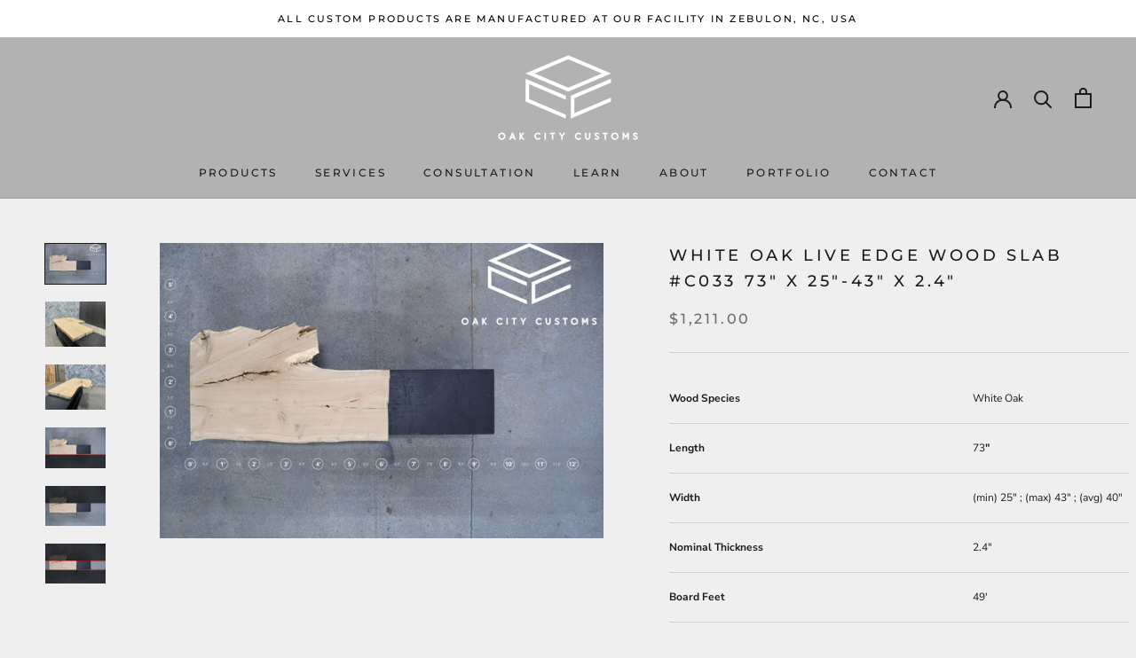

--- FILE ---
content_type: text/html; charset=utf-8
request_url: https://oakcitycustoms.com/products/white-oak-slab-b033-73-x-25-43-x-2-4
body_size: 35718
content:
<!doctype html>

<html class="no-js" lang="en">
  <head>
  <!-- Google Tag Manager added by Nick marketing@oakcitycustoms.com on 1/23/2024 -->
<script>(function(w,d,s,l,i){w[l]=w[l]||[];w[l].push({'gtm.start':
new Date().getTime(),event:'gtm.js'});var f=d.getElementsByTagName(s)[0],
j=d.createElement(s),dl=l!='dataLayer'?'&l='+l:'';j.async=true;j.src=
'https://www.googletagmanager.com/gtm.js?id='+i+dl;f.parentNode.insertBefore(j,f);
})(window,document,'script','dataLayer','GTM-NP33BMCB');</script>
<!-- End Google Tag Manager -->
  <link rel="stylesheet" href="https://obscure-escarpment-2240.herokuapp.com/stylesheets/bcpo-front.css">
  <script>var bcpo_product={"id":7467045683374,"title":"White Oak Live Edge Wood  Slab #C033 73\" x 25\"-43\" x 2.4\"","handle":"white-oak-slab-b033-73-x-25-43-x-2-4","description":"\u003ctable height=\"279\" data-mce-fragment=\"1\" data-mce-selected=\"1\"\u003e\n\u003ctbody data-mce-fragment=\"1\"\u003e\n\u003ctr data-mce-fragment=\"1\"\u003e\n\u003ctd data-mce-fragment=\"1\" data-mce-selected=\"1\"\u003e\u003cstrong data-mce-fragment=\"1\"\u003eWood Species﻿\u003c\/strong\u003e\u003c\/td\u003e\n\u003ctd data-mce-fragment=\"1\" data-mce-selected=\"1\"\u003eWhite Oak\u003c\/td\u003e\n\u003c\/tr\u003e\n\u003ctr data-mce-fragment=\"1\"\u003e\n\u003ctd data-mce-fragment=\"1\" data-mce-selected=\"1\"\u003e\u003cstrong data-mce-fragment=\"1\"\u003eLength\u003c\/strong\u003e\u003c\/td\u003e\n\u003ctd data-mce-fragment=\"1\" data-mce-selected=\"1\"\u003e\n\u003cspan data-mce-fragment=\"1\"\u003e73\u003c\/span\u003e\u003cstrong data-mce-fragment=\"1\"\u003e\"\u003c\/strong\u003e\n\u003c\/td\u003e\n\u003c\/tr\u003e\n\u003ctr data-mce-fragment=\"1\"\u003e\n\u003ctd data-mce-fragment=\"1\"\u003e\u003cstrong data-mce-fragment=\"1\"\u003eWidth\u003c\/strong\u003e\u003c\/td\u003e\n\u003ctd data-mce-fragment=\"1\"\u003e(min) 25\" ; (max) 43\" ; (avg) 40\"\u003c\/td\u003e\n\u003c\/tr\u003e\n\u003ctr data-mce-fragment=\"1\"\u003e\n\u003ctd data-mce-fragment=\"1\"\u003e\u003cstrong data-mce-fragment=\"1\"\u003eNominal Thickness\u003c\/strong\u003e\u003c\/td\u003e\n\u003ctd data-mce-fragment=\"1\"\u003e2.4\"\u003c\/td\u003e\n\u003c\/tr\u003e\n\u003ctr data-mce-fragment=\"1\"\u003e\n\u003ctd data-mce-fragment=\"1\"\u003e\u003cstrong data-mce-fragment=\"1\"\u003eBoard Feet\u003c\/strong\u003e\u003c\/td\u003e\n\u003ctd data-mce-fragment=\"1\"\u003e49'\u003c\/td\u003e\n\u003c\/tr\u003e\n\u003ctr data-mce-fragment=\"1\"\u003e\n\u003ctd data-mce-fragment=\"1\"\u003e\u003cstrong data-mce-fragment=\"1\"\u003eSquare Feet Of Both Sides\u003c\/strong\u003e\u003c\/td\u003e\n\u003ctd data-mce-fragment=\"1\"\u003e41'\u003c\/td\u003e\n\u003c\/tr\u003e\n\u003ctr data-mce-fragment=\"1\"\u003e\n\u003ctd data-mce-fragment=\"1\"\u003e\u003cstrong data-mce-fragment=\"1\"\u003eCalculated Weight\u003c\/strong\u003e\u003c\/td\u003e\n\u003ctd data-mce-fragment=\"1\"\u003e195 lbs\u003c\/td\u003e\n\u003c\/tr\u003e\n\u003ctr data-mce-fragment=\"1\"\u003e\n\u003ctd data-mce-fragment=\"1\"\u003e\u003cstrong data-mce-fragment=\"1\"\u003eKiln Dried\u003c\/strong\u003e\u003c\/td\u003e\n\u003ctd data-mce-fragment=\"1\"\u003eYes\u003c\/td\u003e\n\u003c\/tr\u003e\n\u003ctr data-mce-fragment=\"1\"\u003e\n\u003ctd data-mce-fragment=\"1\"\u003e\u003cstrong data-mce-fragment=\"1\"\u003eLive Edge Character\u003c\/strong\u003e\u003c\/td\u003e\n\u003ctd data-mce-fragment=\"1\"\u003eHigh\u003cbr\u003e\n\u003c\/td\u003e\n\u003c\/tr\u003e\n\u003ctr data-mce-fragment=\"1\"\u003e\n\u003ctd data-mce-fragment=\"1\"\u003e\u003cstrong data-mce-fragment=\"1\"\u003eFigure\u003c\/strong\u003e\u003c\/td\u003e\n\u003ctd data-mce-fragment=\"1\"\u003eStraight\u003c\/td\u003e\n\u003c\/tr\u003e\n\u003ctr data-mce-fragment=\"1\"\u003e\n\u003ctd data-mce-fragment=\"1\"\u003e\u003cstrong data-mce-fragment=\"1\"\u003eSurface Finish Level\u003c\/strong\u003e\u003c\/td\u003e\n\u003ctd data-mce-fragment=\"1\"\u003ePlaned\u003c\/td\u003e\n\u003c\/tr\u003e\n\u003ctr data-mce-fragment=\"1\"\u003e\n\u003ctd data-mce-fragment=\"1\"\u003e\n\u003cp data-mce-fragment=\"1\"\u003e\u003cstrong data-mce-fragment=\"1\"\u003eContribution To A Multi-Slab Panel\u003c\/strong\u003e\u003c\/p\u003e\n\u003c\/td\u003e\n\u003ctd data-mce-fragment=\"1\"\u003eSee Below\u003c\/td\u003e\n\u003c\/tr\u003e\n\u003ctr data-mce-fragment=\"1\"\u003e\n\u003ctd data-mce-fragment=\"1\"\u003e\n\u003cp style=\"padding-left: 30px;\" data-mce-fragment=\"1\"\u003e\u003cstrong data-mce-fragment=\"1\"\u003eWith 1 Side Cut Straight (1 Live Edge Remains)\u003c\/strong\u003e\u003c\/p\u003e\n\u003c\/td\u003e\n\u003ctd data-mce-fragment=\"1\"\u003e20\"\u003c\/td\u003e\n\u003c\/tr\u003e\n\u003ctr data-mce-fragment=\"1\"\u003e\n\u003ctd data-mce-fragment=\"1\"\u003e\n\u003cp style=\"padding-left: 30px;\" data-mce-fragment=\"1\"\u003e\u003cstrong data-mce-fragment=\"1\"\u003eWith 2 Sides Cut Straight (No Live Edges Remain)\u003c\/strong\u003e\u003c\/p\u003e\n\u003c\/td\u003e\n\u003ctd data-mce-fragment=\"1\"\u003e18\"\u003c\/td\u003e\n\u003c\/tr\u003e\n\u003c\/tbody\u003e\n\u003c\/table\u003e","published_at":"2021-12-03T09:46:32-05:00","created_at":"2021-12-03T09:46:30-05:00","vendor":"Oak City Customs","type":"","tags":["2.4\"","40\"W","73\"L","High","Planed","Slab Under","Straight","White Oak","Yes"],"price":121100,"price_min":121100,"price_max":121100,"available":true,"price_varies":false,"compare_at_price":null,"compare_at_price_min":0,"compare_at_price_max":0,"compare_at_price_varies":false,"variants":[{"id":41827532865710,"title":"Default Title","option1":"Default Title","option2":null,"option3":null,"sku":"","requires_shipping":true,"taxable":true,"featured_image":null,"available":true,"name":"White Oak Live Edge Wood  Slab #C033 73\" x 25\"-43\" x 2.4\"","public_title":null,"options":["Default Title"],"price":121100,"weight":0,"compare_at_price":null,"inventory_management":"shopify","barcode":"32865710","requires_selling_plan":false,"selling_plan_allocations":[]}],"images":["\/\/oakcitycustoms.com\/cdn\/shop\/products\/B033.jpg?v=1641742838","\/\/oakcitycustoms.com\/cdn\/shop\/products\/image_3691bb31-d843-4bc1-8c9f-0a8bc809cc58.jpg?v=1641742838","\/\/oakcitycustoms.com\/cdn\/shop\/products\/image_45534f1b-5bfb-43ac-b686-e4120b3ae841.jpg?v=1641742838","\/\/oakcitycustoms.com\/cdn\/shop\/products\/B033-2.jpg?v=1642537960","\/\/oakcitycustoms.com\/cdn\/shop\/products\/B033-3.jpg?v=1642537965","\/\/oakcitycustoms.com\/cdn\/shop\/products\/B033-4.jpg?v=1642537970"],"featured_image":"\/\/oakcitycustoms.com\/cdn\/shop\/products\/B033.jpg?v=1641742838","options":["Title"],"media":[{"alt":null,"id":23336069529774,"position":1,"preview_image":{"aspect_ratio":1.5,"height":2784,"width":4176,"src":"\/\/oakcitycustoms.com\/cdn\/shop\/products\/B033.jpg?v=1641742838"},"aspect_ratio":1.5,"height":2784,"media_type":"image","src":"\/\/oakcitycustoms.com\/cdn\/shop\/products\/B033.jpg?v=1641742838","width":4176},{"alt":null,"id":23193120047278,"position":2,"preview_image":{"aspect_ratio":1.333,"height":3024,"width":4032,"src":"\/\/oakcitycustoms.com\/cdn\/shop\/products\/image_3691bb31-d843-4bc1-8c9f-0a8bc809cc58.jpg?v=1641742838"},"aspect_ratio":1.333,"height":3024,"media_type":"image","src":"\/\/oakcitycustoms.com\/cdn\/shop\/products\/image_3691bb31-d843-4bc1-8c9f-0a8bc809cc58.jpg?v=1641742838","width":4032},{"alt":null,"id":23193119621294,"position":3,"preview_image":{"aspect_ratio":1.333,"height":3024,"width":4032,"src":"\/\/oakcitycustoms.com\/cdn\/shop\/products\/image_45534f1b-5bfb-43ac-b686-e4120b3ae841.jpg?v=1641742838"},"aspect_ratio":1.333,"height":3024,"media_type":"image","src":"\/\/oakcitycustoms.com\/cdn\/shop\/products\/image_45534f1b-5bfb-43ac-b686-e4120b3ae841.jpg?v=1641742838","width":4032},{"alt":null,"id":23393020575918,"position":4,"preview_image":{"aspect_ratio":1.5,"height":2784,"width":4176,"src":"\/\/oakcitycustoms.com\/cdn\/shop\/products\/B033-2.jpg?v=1642537960"},"aspect_ratio":1.5,"height":2784,"media_type":"image","src":"\/\/oakcitycustoms.com\/cdn\/shop\/products\/B033-2.jpg?v=1642537960","width":4176},{"alt":null,"id":23393020608686,"position":5,"preview_image":{"aspect_ratio":1.5,"height":2784,"width":4176,"src":"\/\/oakcitycustoms.com\/cdn\/shop\/products\/B033-3.jpg?v=1642537965"},"aspect_ratio":1.5,"height":2784,"media_type":"image","src":"\/\/oakcitycustoms.com\/cdn\/shop\/products\/B033-3.jpg?v=1642537965","width":4176},{"alt":null,"id":23393020969134,"position":6,"preview_image":{"aspect_ratio":1.5,"height":2784,"width":4176,"src":"\/\/oakcitycustoms.com\/cdn\/shop\/products\/B033-4.jpg?v=1642537970"},"aspect_ratio":1.5,"height":2784,"media_type":"image","src":"\/\/oakcitycustoms.com\/cdn\/shop\/products\/B033-4.jpg?v=1642537970","width":4176}],"requires_selling_plan":false,"selling_plan_groups":[],"content":"\u003ctable height=\"279\" data-mce-fragment=\"1\" data-mce-selected=\"1\"\u003e\n\u003ctbody data-mce-fragment=\"1\"\u003e\n\u003ctr data-mce-fragment=\"1\"\u003e\n\u003ctd data-mce-fragment=\"1\" data-mce-selected=\"1\"\u003e\u003cstrong data-mce-fragment=\"1\"\u003eWood Species﻿\u003c\/strong\u003e\u003c\/td\u003e\n\u003ctd data-mce-fragment=\"1\" data-mce-selected=\"1\"\u003eWhite Oak\u003c\/td\u003e\n\u003c\/tr\u003e\n\u003ctr data-mce-fragment=\"1\"\u003e\n\u003ctd data-mce-fragment=\"1\" data-mce-selected=\"1\"\u003e\u003cstrong data-mce-fragment=\"1\"\u003eLength\u003c\/strong\u003e\u003c\/td\u003e\n\u003ctd data-mce-fragment=\"1\" data-mce-selected=\"1\"\u003e\n\u003cspan data-mce-fragment=\"1\"\u003e73\u003c\/span\u003e\u003cstrong data-mce-fragment=\"1\"\u003e\"\u003c\/strong\u003e\n\u003c\/td\u003e\n\u003c\/tr\u003e\n\u003ctr data-mce-fragment=\"1\"\u003e\n\u003ctd data-mce-fragment=\"1\"\u003e\u003cstrong data-mce-fragment=\"1\"\u003eWidth\u003c\/strong\u003e\u003c\/td\u003e\n\u003ctd data-mce-fragment=\"1\"\u003e(min) 25\" ; (max) 43\" ; (avg) 40\"\u003c\/td\u003e\n\u003c\/tr\u003e\n\u003ctr data-mce-fragment=\"1\"\u003e\n\u003ctd data-mce-fragment=\"1\"\u003e\u003cstrong data-mce-fragment=\"1\"\u003eNominal Thickness\u003c\/strong\u003e\u003c\/td\u003e\n\u003ctd data-mce-fragment=\"1\"\u003e2.4\"\u003c\/td\u003e\n\u003c\/tr\u003e\n\u003ctr data-mce-fragment=\"1\"\u003e\n\u003ctd data-mce-fragment=\"1\"\u003e\u003cstrong data-mce-fragment=\"1\"\u003eBoard Feet\u003c\/strong\u003e\u003c\/td\u003e\n\u003ctd data-mce-fragment=\"1\"\u003e49'\u003c\/td\u003e\n\u003c\/tr\u003e\n\u003ctr data-mce-fragment=\"1\"\u003e\n\u003ctd data-mce-fragment=\"1\"\u003e\u003cstrong data-mce-fragment=\"1\"\u003eSquare Feet Of Both Sides\u003c\/strong\u003e\u003c\/td\u003e\n\u003ctd data-mce-fragment=\"1\"\u003e41'\u003c\/td\u003e\n\u003c\/tr\u003e\n\u003ctr data-mce-fragment=\"1\"\u003e\n\u003ctd data-mce-fragment=\"1\"\u003e\u003cstrong data-mce-fragment=\"1\"\u003eCalculated Weight\u003c\/strong\u003e\u003c\/td\u003e\n\u003ctd data-mce-fragment=\"1\"\u003e195 lbs\u003c\/td\u003e\n\u003c\/tr\u003e\n\u003ctr data-mce-fragment=\"1\"\u003e\n\u003ctd data-mce-fragment=\"1\"\u003e\u003cstrong data-mce-fragment=\"1\"\u003eKiln Dried\u003c\/strong\u003e\u003c\/td\u003e\n\u003ctd data-mce-fragment=\"1\"\u003eYes\u003c\/td\u003e\n\u003c\/tr\u003e\n\u003ctr data-mce-fragment=\"1\"\u003e\n\u003ctd data-mce-fragment=\"1\"\u003e\u003cstrong data-mce-fragment=\"1\"\u003eLive Edge Character\u003c\/strong\u003e\u003c\/td\u003e\n\u003ctd data-mce-fragment=\"1\"\u003eHigh\u003cbr\u003e\n\u003c\/td\u003e\n\u003c\/tr\u003e\n\u003ctr data-mce-fragment=\"1\"\u003e\n\u003ctd data-mce-fragment=\"1\"\u003e\u003cstrong data-mce-fragment=\"1\"\u003eFigure\u003c\/strong\u003e\u003c\/td\u003e\n\u003ctd data-mce-fragment=\"1\"\u003eStraight\u003c\/td\u003e\n\u003c\/tr\u003e\n\u003ctr data-mce-fragment=\"1\"\u003e\n\u003ctd data-mce-fragment=\"1\"\u003e\u003cstrong data-mce-fragment=\"1\"\u003eSurface Finish Level\u003c\/strong\u003e\u003c\/td\u003e\n\u003ctd data-mce-fragment=\"1\"\u003ePlaned\u003c\/td\u003e\n\u003c\/tr\u003e\n\u003ctr data-mce-fragment=\"1\"\u003e\n\u003ctd data-mce-fragment=\"1\"\u003e\n\u003cp data-mce-fragment=\"1\"\u003e\u003cstrong data-mce-fragment=\"1\"\u003eContribution To A Multi-Slab Panel\u003c\/strong\u003e\u003c\/p\u003e\n\u003c\/td\u003e\n\u003ctd data-mce-fragment=\"1\"\u003eSee Below\u003c\/td\u003e\n\u003c\/tr\u003e\n\u003ctr data-mce-fragment=\"1\"\u003e\n\u003ctd data-mce-fragment=\"1\"\u003e\n\u003cp style=\"padding-left: 30px;\" data-mce-fragment=\"1\"\u003e\u003cstrong data-mce-fragment=\"1\"\u003eWith 1 Side Cut Straight (1 Live Edge Remains)\u003c\/strong\u003e\u003c\/p\u003e\n\u003c\/td\u003e\n\u003ctd data-mce-fragment=\"1\"\u003e20\"\u003c\/td\u003e\n\u003c\/tr\u003e\n\u003ctr data-mce-fragment=\"1\"\u003e\n\u003ctd data-mce-fragment=\"1\"\u003e\n\u003cp style=\"padding-left: 30px;\" data-mce-fragment=\"1\"\u003e\u003cstrong data-mce-fragment=\"1\"\u003eWith 2 Sides Cut Straight (No Live Edges Remain)\u003c\/strong\u003e\u003c\/p\u003e\n\u003c\/td\u003e\n\u003ctd data-mce-fragment=\"1\"\u003e18\"\u003c\/td\u003e\n\u003c\/tr\u003e\n\u003c\/tbody\u003e\n\u003c\/table\u003e"}; var bcpo_data={"product_id":"7479973576878","virtual_options":[{"title":"Cut Edges","type":"default","unique":"_vh2c65wsi","preselect_value":"","conditional_option":"","conditional_value":"","required":"on","values":[{"key":"None","price":""},{"key":"Top Edge Cut Straight","price":"20"},{"key":"Bottom Edge Cut Straight","price":"20"},{"key":"Both Edges Cut Straight","price":"40"}]},{"title":"Finish Sanded","type":"default","unique":"_bohxnhjui","preselect_value":"","conditional_option":"","conditional_value":"","required":"on","values":[{"key":"No","price":""},{"key":"Yes","price":"84"}]},{"title":"Epoxy Filled","type":"default","unique":"_t4z1yu7z6","preselect_value":"","conditional_option":"","conditional_value":"","required":"on","values":[{"key":"No","price":""},{"key":"Yes (If selected we will contact you after your order is reviewed for details & pricing)","price":""}]}]}; var bcpo_settings={"fallback":"default","auto_select":"on","load_main_image":"on","replaceImage":"on","border_style":"square","tooltips":"show","sold_out_style":"transparent","theme":"dark","jumbo_colors":"medium","jumbo_images":"medium","circle_swatches":"","inventory_style":"amazon","override_ajax":"on","add_price_addons":"on","theme2":"on","money_format2":"${{amount}} USD","money_format_without_currency":"${{amount}}","show_currency":"off","global_auto_image_options":"","global_color_options":"","global_colors":[{"key":"","value":"ecf42f"}],"shop_currency":"USD"};var inventory_quantity = [];inventory_quantity.push(1);if(bcpo_product) { for (var i = 0; i < bcpo_product.variants.length; i += 1) { bcpo_product.variants[i].inventory_quantity = inventory_quantity[i]; }}window.bcpo = window.bcpo || {}; bcpo.cart = {"note":null,"attributes":{},"original_total_price":0,"total_price":0,"total_discount":0,"total_weight":0.0,"item_count":0,"items":[],"requires_shipping":false,"currency":"USD","items_subtotal_price":0,"cart_level_discount_applications":[],"checkout_charge_amount":0}; bcpo.ogFormData = FormData; bcpo.money_with_currency_format = "${{amount}} USD";bcpo.money_format = "${{amount}}";</script>
    <meta charset="utf-8"> 
    <meta http-equiv="X-UA-Compatible" content="IE=edge,chrome=1">
    <meta name="viewport" content="width=device-width, initial-scale=1.0, height=device-height, minimum-scale=1.0, maximum-scale=1.0">
    <meta name="theme-color" content="">    
    <title>
      White Oak Live Edge Wood Slab #C033 73&quot; x 25&quot;-43&quot; x 2.4&quot; &ndash; Oak City Customs
    </title><meta name="description" content="Shop White Oak live edge wood slabs at Oak City Customs! All live edge wood slabs are kiln dried &amp; sustainably sourced! Shop locally sourced live edge slabs &amp; exotic tropical hardwoods! Shop Live Edge Wood Slabs near Raleigh, NC!"><link rel="canonical" href="https://oakcitycustoms.com/products/white-oak-slab-b033-73-x-25-43-x-2-4"><link rel="shortcut icon" href="//oakcitycustoms.com/cdn/shop/files/Custom_Furniture_Fabrication_Favicon_96x.png?v=1733950876" type="image/png"><meta property="og:type" content="product">
  <meta property="og:title" content="White Oak Live Edge Wood  Slab #C033 73&quot; x 25&quot;-43&quot; x 2.4&quot;"><meta property="og:image" content="http://oakcitycustoms.com/cdn/shop/products/B033.jpg?v=1641742838">
    <meta property="og:image:secure_url" content="https://oakcitycustoms.com/cdn/shop/products/B033.jpg?v=1641742838">
    <meta property="og:image:width" content="4176">
    <meta property="og:image:height" content="2784"><meta property="product:price:amount" content="1,211.00">
  <meta property="product:price:currency" content="USD"><meta property="og:description" content="Shop White Oak live edge wood slabs at Oak City Customs! All live edge wood slabs are kiln dried &amp; sustainably sourced! Shop locally sourced live edge slabs &amp; exotic tropical hardwoods! Shop Live Edge Wood Slabs near Raleigh, NC!"><meta property="og:url" content="https://oakcitycustoms.com/products/white-oak-slab-b033-73-x-25-43-x-2-4">
<meta property="og:site_name" content="Oak City Customs"><meta name="twitter:card" content="summary"><meta name="twitter:title" content="White Oak Live Edge Wood  Slab #C033 73&quot; x 25&quot;-43&quot; x 2.4&quot;">
  <meta name="twitter:description" content="


Wood Species﻿
White Oak


Length

73&quot;



Width
(min) 25&quot; ; (max) 43&quot; ; (avg) 40&quot;


Nominal Thickness
2.4&quot;


Board Feet
49&#39;


Square Feet Of Both Sides
41&#39;


Calculated Weight
195 lbs


Kiln Dried
Yes


Live Edge Character
High



Figure
Straight


Surface Finish Level
Planed



Contribution To A Multi-Slab Panel

See Below



With 1 Side Cut Straight (1 Live Edge Remains)

20&quot;



With 2 Sides Cut Straight (No Live Edges Remain)

18&quot;


">
  <meta name="twitter:image" content="https://oakcitycustoms.com/cdn/shop/products/B033_600x600_crop_center.jpg?v=1641742838">
    <style>
  @font-face {
  font-family: Montserrat;
  font-weight: 500;
  font-style: normal;
  font-display: fallback;
  src: url("//oakcitycustoms.com/cdn/fonts/montserrat/montserrat_n5.07ef3781d9c78c8b93c98419da7ad4fbeebb6635.woff2") format("woff2"),
       url("//oakcitycustoms.com/cdn/fonts/montserrat/montserrat_n5.adf9b4bd8b0e4f55a0b203cdd84512667e0d5e4d.woff") format("woff");
}

  @font-face {
  font-family: "Nunito Sans";
  font-weight: 400;
  font-style: normal;
  font-display: fallback;
  src: url("//oakcitycustoms.com/cdn/fonts/nunito_sans/nunitosans_n4.0276fe080df0ca4e6a22d9cb55aed3ed5ba6b1da.woff2") format("woff2"),
       url("//oakcitycustoms.com/cdn/fonts/nunito_sans/nunitosans_n4.b4964bee2f5e7fd9c3826447e73afe2baad607b7.woff") format("woff");
}


  @font-face {
  font-family: "Nunito Sans";
  font-weight: 700;
  font-style: normal;
  font-display: fallback;
  src: url("//oakcitycustoms.com/cdn/fonts/nunito_sans/nunitosans_n7.25d963ed46da26098ebeab731e90d8802d989fa5.woff2") format("woff2"),
       url("//oakcitycustoms.com/cdn/fonts/nunito_sans/nunitosans_n7.d32e3219b3d2ec82285d3027bd673efc61a996c8.woff") format("woff");
}

  @font-face {
  font-family: "Nunito Sans";
  font-weight: 400;
  font-style: italic;
  font-display: fallback;
  src: url("//oakcitycustoms.com/cdn/fonts/nunito_sans/nunitosans_i4.6e408730afac1484cf297c30b0e67c86d17fc586.woff2") format("woff2"),
       url("//oakcitycustoms.com/cdn/fonts/nunito_sans/nunitosans_i4.c9b6dcbfa43622b39a5990002775a8381942ae38.woff") format("woff");
}

  @font-face {
  font-family: "Nunito Sans";
  font-weight: 700;
  font-style: italic;
  font-display: fallback;
  src: url("//oakcitycustoms.com/cdn/fonts/nunito_sans/nunitosans_i7.8c1124729eec046a321e2424b2acf328c2c12139.woff2") format("woff2"),
       url("//oakcitycustoms.com/cdn/fonts/nunito_sans/nunitosans_i7.af4cda04357273e0996d21184432bcb14651a64d.woff") format("woff");
}


  :root {
    --heading-font-family : Montserrat, sans-serif;
    --heading-font-weight : 500;
    --heading-font-style  : normal;

    --text-font-family : "Nunito Sans", sans-serif;
    --text-font-weight : 400;
    --text-font-style  : normal;

    --base-text-font-size   : 14px;
    --default-text-font-size: 14px;--background          : #efefef;
    --background-rgb      : 239, 239, 239;
    --light-background    : #ffffff;
    --light-background-rgb: 255, 255, 255;
    --heading-color       : #1c1b1b;
    --text-color          : #1c1b1b;
    --text-color-rgb      : 28, 27, 27;
    --text-color-light    : #6a6a6a;
    --text-color-light-rgb: 106, 106, 106;
    --link-color          : #6a6a6a;
    --link-color-rgb      : 106, 106, 106;
    --border-color        : #cfcfcf;
    --border-color-rgb    : 207, 207, 207;

    --button-background    : #1c1b1b;
    --button-background-rgb: 28, 27, 27;
    --button-text-color    : #ffffff;

    --header-background       : #ffffff;
    --header-heading-color    : #1c1b1b;
    --header-light-text-color : #6a6a6a;
    --header-border-color     : #dddddd;

    --footer-background    : #ffffff;
    --footer-text-color    : #6a6a6a;
    --footer-heading-color : #1c1b1b;
    --footer-border-color  : #e9e9e9;

    --navigation-background      : #ffffff;
    --navigation-background-rgb  : 255, 255, 255;
    --navigation-text-color      : #1c1b1b;
    --navigation-text-color-light: rgba(28, 27, 27, 0.5);
    --navigation-border-color    : rgba(28, 27, 27, 0.25);

    --newsletter-popup-background     : #ffffff;
    --newsletter-popup-text-color     : #000000;
    --newsletter-popup-text-color-rgb : 0, 0, 0;

    --secondary-elements-background       : #1c1b1b;
    --secondary-elements-background-rgb   : 28, 27, 27;
    --secondary-elements-text-color       : #ffffff;
    --secondary-elements-text-color-light : rgba(255, 255, 255, 0.5);
    --secondary-elements-border-color     : rgba(255, 255, 255, 0.25);

    --product-sale-price-color    : #f94c43;
    --product-sale-price-color-rgb: 249, 76, 67;
    --product-star-rating: #ffd700;

    /* Shopify related variables */
    --payment-terms-background-color: #efefef;

    /* Products */

    --horizontal-spacing-four-products-per-row: 20px;
        --horizontal-spacing-two-products-per-row : 20px;

    --vertical-spacing-four-products-per-row: 40px;
        --vertical-spacing-two-products-per-row : 50px;

    /* Animation */
    --drawer-transition-timing: cubic-bezier(0.645, 0.045, 0.355, 1);
    --header-base-height: 80px; /* We set a default for browsers that do not support CSS variables */

    /* Cursors */
    --cursor-zoom-in-svg    : url(//oakcitycustoms.com/cdn/shop/t/3/assets/cursor-zoom-in.svg?v=170532930330058140181715892424);
    --cursor-zoom-in-2x-svg : url(//oakcitycustoms.com/cdn/shop/t/3/assets/cursor-zoom-in-2x.svg?v=56685658183649387561715892424);
  }
</style>

<script>
  // IE11 does not have support for CSS variables, so we have to polyfill them
  if (!(((window || {}).CSS || {}).supports && window.CSS.supports('(--a: 0)'))) {
    const script = document.createElement('script');
    script.type = 'text/javascript';
    script.src = 'https://cdn.jsdelivr.net/npm/css-vars-ponyfill@2';
    script.onload = function() {
      cssVars({});
    };

    document.getElementsByTagName('head')[0].appendChild(script);
  }
</script>

    <script>window.performance && window.performance.mark && window.performance.mark('shopify.content_for_header.start');</script><meta name="facebook-domain-verification" content="emt708hjl0m3gvufibxu593tdclcuh">
<meta name="google-site-verification" content="SC7nwvfTCLeDD7iLPnNi_ghwT3R_46FIJP01DktfhjE">
<meta id="shopify-digital-wallet" name="shopify-digital-wallet" content="/58906804398/digital_wallets/dialog">
<meta name="shopify-checkout-api-token" content="b1ab63dbde0cd69f2e9269b48af9ed00">
<link rel="alternate" type="application/json+oembed" href="https://oakcitycustoms.com/products/white-oak-slab-b033-73-x-25-43-x-2-4.oembed">
<script async="async" src="/checkouts/internal/preloads.js?locale=en-US"></script>
<link rel="preconnect" href="https://shop.app" crossorigin="anonymous">
<script async="async" src="https://shop.app/checkouts/internal/preloads.js?locale=en-US&shop_id=58906804398" crossorigin="anonymous"></script>
<script id="apple-pay-shop-capabilities" type="application/json">{"shopId":58906804398,"countryCode":"US","currencyCode":"USD","merchantCapabilities":["supports3DS"],"merchantId":"gid:\/\/shopify\/Shop\/58906804398","merchantName":"Oak City Customs","requiredBillingContactFields":["postalAddress","email","phone"],"requiredShippingContactFields":["postalAddress","email","phone"],"shippingType":"shipping","supportedNetworks":["visa","masterCard","amex","discover","elo","jcb"],"total":{"type":"pending","label":"Oak City Customs","amount":"1.00"},"shopifyPaymentsEnabled":true,"supportsSubscriptions":true}</script>
<script id="shopify-features" type="application/json">{"accessToken":"b1ab63dbde0cd69f2e9269b48af9ed00","betas":["rich-media-storefront-analytics"],"domain":"oakcitycustoms.com","predictiveSearch":true,"shopId":58906804398,"locale":"en"}</script>
<script>var Shopify = Shopify || {};
Shopify.shop = "oak-city-customs.myshopify.com";
Shopify.locale = "en";
Shopify.currency = {"active":"USD","rate":"1.0"};
Shopify.country = "US";
Shopify.theme = {"name":"Oak City Customs","id":127465619630,"schema_name":"Prestige","schema_version":"5.4.3","theme_store_id":855,"role":"main"};
Shopify.theme.handle = "null";
Shopify.theme.style = {"id":null,"handle":null};
Shopify.cdnHost = "oakcitycustoms.com/cdn";
Shopify.routes = Shopify.routes || {};
Shopify.routes.root = "/";</script>
<script type="module">!function(o){(o.Shopify=o.Shopify||{}).modules=!0}(window);</script>
<script>!function(o){function n(){var o=[];function n(){o.push(Array.prototype.slice.apply(arguments))}return n.q=o,n}var t=o.Shopify=o.Shopify||{};t.loadFeatures=n(),t.autoloadFeatures=n()}(window);</script>
<script>
  window.ShopifyPay = window.ShopifyPay || {};
  window.ShopifyPay.apiHost = "shop.app\/pay";
  window.ShopifyPay.redirectState = null;
</script>
<script id="shop-js-analytics" type="application/json">{"pageType":"product"}</script>
<script defer="defer" async type="module" src="//oakcitycustoms.com/cdn/shopifycloud/shop-js/modules/v2/client.init-shop-cart-sync_BN7fPSNr.en.esm.js"></script>
<script defer="defer" async type="module" src="//oakcitycustoms.com/cdn/shopifycloud/shop-js/modules/v2/chunk.common_Cbph3Kss.esm.js"></script>
<script defer="defer" async type="module" src="//oakcitycustoms.com/cdn/shopifycloud/shop-js/modules/v2/chunk.modal_DKumMAJ1.esm.js"></script>
<script type="module">
  await import("//oakcitycustoms.com/cdn/shopifycloud/shop-js/modules/v2/client.init-shop-cart-sync_BN7fPSNr.en.esm.js");
await import("//oakcitycustoms.com/cdn/shopifycloud/shop-js/modules/v2/chunk.common_Cbph3Kss.esm.js");
await import("//oakcitycustoms.com/cdn/shopifycloud/shop-js/modules/v2/chunk.modal_DKumMAJ1.esm.js");

  window.Shopify.SignInWithShop?.initShopCartSync?.({"fedCMEnabled":true,"windoidEnabled":true});

</script>
<script>
  window.Shopify = window.Shopify || {};
  if (!window.Shopify.featureAssets) window.Shopify.featureAssets = {};
  window.Shopify.featureAssets['shop-js'] = {"shop-cart-sync":["modules/v2/client.shop-cart-sync_CJVUk8Jm.en.esm.js","modules/v2/chunk.common_Cbph3Kss.esm.js","modules/v2/chunk.modal_DKumMAJ1.esm.js"],"init-fed-cm":["modules/v2/client.init-fed-cm_7Fvt41F4.en.esm.js","modules/v2/chunk.common_Cbph3Kss.esm.js","modules/v2/chunk.modal_DKumMAJ1.esm.js"],"init-shop-email-lookup-coordinator":["modules/v2/client.init-shop-email-lookup-coordinator_Cc088_bR.en.esm.js","modules/v2/chunk.common_Cbph3Kss.esm.js","modules/v2/chunk.modal_DKumMAJ1.esm.js"],"init-windoid":["modules/v2/client.init-windoid_hPopwJRj.en.esm.js","modules/v2/chunk.common_Cbph3Kss.esm.js","modules/v2/chunk.modal_DKumMAJ1.esm.js"],"shop-button":["modules/v2/client.shop-button_B0jaPSNF.en.esm.js","modules/v2/chunk.common_Cbph3Kss.esm.js","modules/v2/chunk.modal_DKumMAJ1.esm.js"],"shop-cash-offers":["modules/v2/client.shop-cash-offers_DPIskqss.en.esm.js","modules/v2/chunk.common_Cbph3Kss.esm.js","modules/v2/chunk.modal_DKumMAJ1.esm.js"],"shop-toast-manager":["modules/v2/client.shop-toast-manager_CK7RT69O.en.esm.js","modules/v2/chunk.common_Cbph3Kss.esm.js","modules/v2/chunk.modal_DKumMAJ1.esm.js"],"init-shop-cart-sync":["modules/v2/client.init-shop-cart-sync_BN7fPSNr.en.esm.js","modules/v2/chunk.common_Cbph3Kss.esm.js","modules/v2/chunk.modal_DKumMAJ1.esm.js"],"init-customer-accounts-sign-up":["modules/v2/client.init-customer-accounts-sign-up_CfPf4CXf.en.esm.js","modules/v2/client.shop-login-button_DeIztwXF.en.esm.js","modules/v2/chunk.common_Cbph3Kss.esm.js","modules/v2/chunk.modal_DKumMAJ1.esm.js"],"pay-button":["modules/v2/client.pay-button_CgIwFSYN.en.esm.js","modules/v2/chunk.common_Cbph3Kss.esm.js","modules/v2/chunk.modal_DKumMAJ1.esm.js"],"init-customer-accounts":["modules/v2/client.init-customer-accounts_DQ3x16JI.en.esm.js","modules/v2/client.shop-login-button_DeIztwXF.en.esm.js","modules/v2/chunk.common_Cbph3Kss.esm.js","modules/v2/chunk.modal_DKumMAJ1.esm.js"],"avatar":["modules/v2/client.avatar_BTnouDA3.en.esm.js"],"init-shop-for-new-customer-accounts":["modules/v2/client.init-shop-for-new-customer-accounts_CsZy_esa.en.esm.js","modules/v2/client.shop-login-button_DeIztwXF.en.esm.js","modules/v2/chunk.common_Cbph3Kss.esm.js","modules/v2/chunk.modal_DKumMAJ1.esm.js"],"shop-follow-button":["modules/v2/client.shop-follow-button_BRMJjgGd.en.esm.js","modules/v2/chunk.common_Cbph3Kss.esm.js","modules/v2/chunk.modal_DKumMAJ1.esm.js"],"checkout-modal":["modules/v2/client.checkout-modal_B9Drz_yf.en.esm.js","modules/v2/chunk.common_Cbph3Kss.esm.js","modules/v2/chunk.modal_DKumMAJ1.esm.js"],"shop-login-button":["modules/v2/client.shop-login-button_DeIztwXF.en.esm.js","modules/v2/chunk.common_Cbph3Kss.esm.js","modules/v2/chunk.modal_DKumMAJ1.esm.js"],"lead-capture":["modules/v2/client.lead-capture_DXYzFM3R.en.esm.js","modules/v2/chunk.common_Cbph3Kss.esm.js","modules/v2/chunk.modal_DKumMAJ1.esm.js"],"shop-login":["modules/v2/client.shop-login_CA5pJqmO.en.esm.js","modules/v2/chunk.common_Cbph3Kss.esm.js","modules/v2/chunk.modal_DKumMAJ1.esm.js"],"payment-terms":["modules/v2/client.payment-terms_BxzfvcZJ.en.esm.js","modules/v2/chunk.common_Cbph3Kss.esm.js","modules/v2/chunk.modal_DKumMAJ1.esm.js"]};
</script>
<script>(function() {
  var isLoaded = false;
  function asyncLoad() {
    if (isLoaded) return;
    isLoaded = true;
    var urls = ["\/\/cdn.shopify.com\/s\/files\/1\/0257\/0108\/9360\/t\/85\/assets\/usf-license.js?shop=oak-city-customs.myshopify.com","\/\/cdn.shopify.com\/proxy\/c24b2e0d724729f7203e813355dc41766459b9972a9a9863d1fa19db97bd4e62\/obscure-escarpment-2240.herokuapp.com\/js\/best_custom_product_options.js?shop=oak-city-customs.myshopify.com\u0026sp-cache-control=cHVibGljLCBtYXgtYWdlPTkwMA","https:\/\/chimpstatic.com\/mcjs-connected\/js\/users\/29658cbc27d60a8c54470c51a\/0cb8e24adea641b0761070ad4.js?shop=oak-city-customs.myshopify.com"];
    for (var i = 0; i < urls.length; i++) {
      var s = document.createElement('script');
      s.type = 'text/javascript';
      s.async = true;
      s.src = urls[i];
      var x = document.getElementsByTagName('script')[0];
      x.parentNode.insertBefore(s, x);
    }
  };
  if(window.attachEvent) {
    window.attachEvent('onload', asyncLoad);
  } else {
    window.addEventListener('load', asyncLoad, false);
  }
})();</script>
<script id="__st">var __st={"a":58906804398,"offset":-18000,"reqid":"b8487102-fad2-46dc-a97f-0c08785a9d5f-1769909865","pageurl":"oakcitycustoms.com\/products\/white-oak-slab-b033-73-x-25-43-x-2-4","u":"932a7f94b2e1","p":"product","rtyp":"product","rid":7467045683374};</script>
<script>window.ShopifyPaypalV4VisibilityTracking = true;</script>
<script id="captcha-bootstrap">!function(){'use strict';const t='contact',e='account',n='new_comment',o=[[t,t],['blogs',n],['comments',n],[t,'customer']],c=[[e,'customer_login'],[e,'guest_login'],[e,'recover_customer_password'],[e,'create_customer']],r=t=>t.map((([t,e])=>`form[action*='/${t}']:not([data-nocaptcha='true']) input[name='form_type'][value='${e}']`)).join(','),a=t=>()=>t?[...document.querySelectorAll(t)].map((t=>t.form)):[];function s(){const t=[...o],e=r(t);return a(e)}const i='password',u='form_key',d=['recaptcha-v3-token','g-recaptcha-response','h-captcha-response',i],f=()=>{try{return window.sessionStorage}catch{return}},m='__shopify_v',_=t=>t.elements[u];function p(t,e,n=!1){try{const o=window.sessionStorage,c=JSON.parse(o.getItem(e)),{data:r}=function(t){const{data:e,action:n}=t;return t[m]||n?{data:e,action:n}:{data:t,action:n}}(c);for(const[e,n]of Object.entries(r))t.elements[e]&&(t.elements[e].value=n);n&&o.removeItem(e)}catch(o){console.error('form repopulation failed',{error:o})}}const l='form_type',E='cptcha';function T(t){t.dataset[E]=!0}const w=window,h=w.document,L='Shopify',v='ce_forms',y='captcha';let A=!1;((t,e)=>{const n=(g='f06e6c50-85a8-45c8-87d0-21a2b65856fe',I='https://cdn.shopify.com/shopifycloud/storefront-forms-hcaptcha/ce_storefront_forms_captcha_hcaptcha.v1.5.2.iife.js',D={infoText:'Protected by hCaptcha',privacyText:'Privacy',termsText:'Terms'},(t,e,n)=>{const o=w[L][v],c=o.bindForm;if(c)return c(t,g,e,D).then(n);var r;o.q.push([[t,g,e,D],n]),r=I,A||(h.body.append(Object.assign(h.createElement('script'),{id:'captcha-provider',async:!0,src:r})),A=!0)});var g,I,D;w[L]=w[L]||{},w[L][v]=w[L][v]||{},w[L][v].q=[],w[L][y]=w[L][y]||{},w[L][y].protect=function(t,e){n(t,void 0,e),T(t)},Object.freeze(w[L][y]),function(t,e,n,w,h,L){const[v,y,A,g]=function(t,e,n){const i=e?o:[],u=t?c:[],d=[...i,...u],f=r(d),m=r(i),_=r(d.filter((([t,e])=>n.includes(e))));return[a(f),a(m),a(_),s()]}(w,h,L),I=t=>{const e=t.target;return e instanceof HTMLFormElement?e:e&&e.form},D=t=>v().includes(t);t.addEventListener('submit',(t=>{const e=I(t);if(!e)return;const n=D(e)&&!e.dataset.hcaptchaBound&&!e.dataset.recaptchaBound,o=_(e),c=g().includes(e)&&(!o||!o.value);(n||c)&&t.preventDefault(),c&&!n&&(function(t){try{if(!f())return;!function(t){const e=f();if(!e)return;const n=_(t);if(!n)return;const o=n.value;o&&e.removeItem(o)}(t);const e=Array.from(Array(32),(()=>Math.random().toString(36)[2])).join('');!function(t,e){_(t)||t.append(Object.assign(document.createElement('input'),{type:'hidden',name:u})),t.elements[u].value=e}(t,e),function(t,e){const n=f();if(!n)return;const o=[...t.querySelectorAll(`input[type='${i}']`)].map((({name:t})=>t)),c=[...d,...o],r={};for(const[a,s]of new FormData(t).entries())c.includes(a)||(r[a]=s);n.setItem(e,JSON.stringify({[m]:1,action:t.action,data:r}))}(t,e)}catch(e){console.error('failed to persist form',e)}}(e),e.submit())}));const S=(t,e)=>{t&&!t.dataset[E]&&(n(t,e.some((e=>e===t))),T(t))};for(const o of['focusin','change'])t.addEventListener(o,(t=>{const e=I(t);D(e)&&S(e,y())}));const B=e.get('form_key'),M=e.get(l),P=B&&M;t.addEventListener('DOMContentLoaded',(()=>{const t=y();if(P)for(const e of t)e.elements[l].value===M&&p(e,B);[...new Set([...A(),...v().filter((t=>'true'===t.dataset.shopifyCaptcha))])].forEach((e=>S(e,t)))}))}(h,new URLSearchParams(w.location.search),n,t,e,['guest_login'])})(!1,!0)}();</script>
<script integrity="sha256-4kQ18oKyAcykRKYeNunJcIwy7WH5gtpwJnB7kiuLZ1E=" data-source-attribution="shopify.loadfeatures" defer="defer" src="//oakcitycustoms.com/cdn/shopifycloud/storefront/assets/storefront/load_feature-a0a9edcb.js" crossorigin="anonymous"></script>
<script crossorigin="anonymous" defer="defer" src="//oakcitycustoms.com/cdn/shopifycloud/storefront/assets/shopify_pay/storefront-65b4c6d7.js?v=20250812"></script>
<script data-source-attribution="shopify.dynamic_checkout.dynamic.init">var Shopify=Shopify||{};Shopify.PaymentButton=Shopify.PaymentButton||{isStorefrontPortableWallets:!0,init:function(){window.Shopify.PaymentButton.init=function(){};var t=document.createElement("script");t.src="https://oakcitycustoms.com/cdn/shopifycloud/portable-wallets/latest/portable-wallets.en.js",t.type="module",document.head.appendChild(t)}};
</script>
<script data-source-attribution="shopify.dynamic_checkout.buyer_consent">
  function portableWalletsHideBuyerConsent(e){var t=document.getElementById("shopify-buyer-consent"),n=document.getElementById("shopify-subscription-policy-button");t&&n&&(t.classList.add("hidden"),t.setAttribute("aria-hidden","true"),n.removeEventListener("click",e))}function portableWalletsShowBuyerConsent(e){var t=document.getElementById("shopify-buyer-consent"),n=document.getElementById("shopify-subscription-policy-button");t&&n&&(t.classList.remove("hidden"),t.removeAttribute("aria-hidden"),n.addEventListener("click",e))}window.Shopify?.PaymentButton&&(window.Shopify.PaymentButton.hideBuyerConsent=portableWalletsHideBuyerConsent,window.Shopify.PaymentButton.showBuyerConsent=portableWalletsShowBuyerConsent);
</script>
<script data-source-attribution="shopify.dynamic_checkout.cart.bootstrap">document.addEventListener("DOMContentLoaded",(function(){function t(){return document.querySelector("shopify-accelerated-checkout-cart, shopify-accelerated-checkout")}if(t())Shopify.PaymentButton.init();else{new MutationObserver((function(e,n){t()&&(Shopify.PaymentButton.init(),n.disconnect())})).observe(document.body,{childList:!0,subtree:!0})}}));
</script>
<link id="shopify-accelerated-checkout-styles" rel="stylesheet" media="screen" href="https://oakcitycustoms.com/cdn/shopifycloud/portable-wallets/latest/accelerated-checkout-backwards-compat.css" crossorigin="anonymous">
<style id="shopify-accelerated-checkout-cart">
        #shopify-buyer-consent {
  margin-top: 1em;
  display: inline-block;
  width: 100%;
}

#shopify-buyer-consent.hidden {
  display: none;
}

#shopify-subscription-policy-button {
  background: none;
  border: none;
  padding: 0;
  text-decoration: underline;
  font-size: inherit;
  cursor: pointer;
}

#shopify-subscription-policy-button::before {
  box-shadow: none;
}

      </style>

<script>window.performance && window.performance.mark && window.performance.mark('shopify.content_for_header.end');</script>
  <script id="vopo-head">(function () { if (((document.documentElement.innerHTML.includes('asyncLoad') && !document.documentElement.innerHTML.includes('\\/obscure' + '-escarpment-2240')) || (window.bcpo && bcpo.disabled)) && !window.location.href.match(/[&?]yesbcpo/)) return; var script = document.createElement('script'); script.src = "https://obscure-escarpment-2240.herokuapp.com/js/best_custom_product_options.js?shop=oak-city-customs.myshopify.com"; var vopoHead = document.getElementById('vopo-head'); vopoHead.parentNode.insertBefore(script, vopoHead); })();</script>
<script>window._usfTheme={
    id:127465619630,
    name:"Prestige",
    version:"5.4.3",
    vendor:"Maestrooo",
    applied:1,
    assetUrl:"//oakcitycustoms.com/cdn/shop/t/3/assets/usf-boot.js?v=184358731446803634081682389723"
};
window._usfCustomerTags = null;
window._usfCollectionId = null;
window._usfCollectionDefaultSort = null;
window.usf = { settings: {"online":1,"version":"1.0.2.4112","shop":"oak-city-customs.myshopify.com","siteId":"bf9779f8-780d-4016-bd2c-df502dcff9c5","resUrl":"//cdn.shopify.com/s/files/1/0257/0108/9360/t/85/assets/","analyticsApiUrl":"https://svc-8-analytics-usf.hotyon.com/set","searchSvcUrl":"https://svc-8-usf.hotyon.com/","enabledPlugins":["preview-usf"],"showGotoTop":1,"mobileBreakpoint":767,"decimals":2,"decimalDisplay":".","thousandSeparator":",","currency":"USD","priceLongFormat":"${0} USD","priceFormat":"${0}","plugins":{},"revision":86784754,"filters":{"filtersHorzStyle":"default","filtersHorzPosition":"left","filtersMobileStyle":"default"},"instantSearch":{"online":1,"searchBoxSelector":"input[name=q]","numOfSuggestions":6,"numOfProductMatches":6,"numOfCollections":4,"numOfPages":4,"layout":"two-columns","productDisplayType":"list","productColumnPosition":"left","productsPerRow":2,"showPopularProducts":1,"numOfPopularProducts":6,"numOfRecentSearches":5},"search":{"online":1,"sortFields":["r","title","-title","date","-date","price","-price","percentSale","-percentSale","-discount"],"searchResultsUrl":"/pages/search-results-2","more":"more","itemsPerPage":28,"imageSizeType":"fixed","imageSize":"600,350","showSearchInputOnSearchPage":1,"showAltImage":1,"showVendor":1,"showSale":1,"showSoldOut":1,"canChangeUrl":1},"collections":{"online":1,"collectionsPageUrl":"/pages/collections"},"filterNavigation":{"showFilterArea":1,"showSingle":1,"showProductCount":1},"translation_en":{"search":"Search","latestSearches":"Latest searches","popularSearches":"Popular searches","viewAllResultsFor":"view all results for <span class=\"usf-highlight\">{0}</span>","viewAllResults":"view all results","noMatchesFoundFor":"No matches found for \"<b>{0}</b>\". Please try again with a different term.","productSearchResultWithTermSummary":"<b>{0}</b> results for '<b>{1}</b>'","productSearchResultSummary":"<b>{0}</b> products","productSearchNoResults":"<h2>No matching for '<b>{0}</b>'.</h2><p>But don't give up – check the filters, spelling or try less specific search terms.</p>","productSearchNoResultsEmptyTerm":"<h2>No results found.</h2><p>But don't give up – check the filters or try less specific terms.</p>","clearAll":"Clear all","clear":"Clear","clearAllFilters":"Clear all filters","clearFiltersBy":"Clear filters by {0}","filterBy":"Filter by {0}","sort":"Sort","sortBy_r":"Relevance","sortBy_title":"Title: A-Z","sortBy_-title":"Title: Z-A","sortBy_date":"Date: Old to New","sortBy_-date":"Date: New to Old","sortBy_price":"Price: Low to High","sortBy_-price":"Price: High to Low","sortBy_percentSale":"Percent sales: Low to High","sortBy_-percentSale":"Percent sales: High to Low","sortBy_-discount":"Discount: High to Low","sortBy_bestselling":"Best selling","sortBy_-available":"Inventory: High to Low","sortBy_producttype":"Product Type: A-Z","sortBy_-producttype":"Product Type: Z-A","sortBy_random":"Random","filters":"Filters","filterOptions":"Filter options","clearFilterOptions":"Clear all filter options","youHaveViewed":"You've viewed {0} of {1} products","loadMore":"Load more","loadPrev":"Load previous","productMatches":"Product matches","trending":"Trending","didYouMean":"Sorry, nothing found for '<b>{0}</b>'.<br>Did you mean '<b>{1}</b>'?","searchSuggestions":"Search suggestions","popularSearch":"Popular search","quantity":"Quantity","selectedVariantNotAvailable":"The selected variant is not available.","addToCart":"Add to cart","seeFullDetails":"See full details","chooseOptions":"Choose options","quickView":"Quick view","sale":"Sale","save":"Save","soldOut":"Sold out","viewItems":"View items","more":"More","all":"All","prevPage":"Previous page","gotoPage":"Go to page {0}","nextPage":"Next page","from":"From","collections":"Collections","pages":"Pages","sortBy_option:Denominations":"Denominations: A-Z","sortBy_-option:Denominations":"Denominations: Z-A","sortBy_metafield:MyNamespace.MyKey1":"MyNamespace.MyKey1: A-Z","sortBy_-metafield:MyNamespace.MyKey1":"MyNamespace.MyKey1: Z-A","sortBy_option:Size":"Size: A-Z","sortBy_-option:Size":"Size: Z-A","sortBy_option:Title":"Title: A-Z","sortBy_-option:Title":"Title: Z-A"}} };</script>
<script src="//oakcitycustoms.com/cdn/shop/t/3/assets/usf-boot.js?v=184358731446803634081682389723" async></script>


    <link rel="stylesheet" href="//oakcitycustoms.com/cdn/shop/t/3/assets/theme.css?v=94822323338166865711667307902">

    <script>// This allows to expose several variables to the global scope, to be used in scripts
      window.theme = {
        pageType: "product",
        moneyFormat: "${{amount}}",
        moneyWithCurrencyFormat: "${{amount}} USD",
        currencyCodeEnabled: false,
        productImageSize: "square",
        searchMode: "product,page",
        showPageTransition: false,
        showElementStaggering: false,
        showImageZooming: true
      };

      window.routes = {
        rootUrl: "\/",
        rootUrlWithoutSlash: '',
        cartUrl: "\/cart",
        cartAddUrl: "\/cart\/add",
        cartChangeUrl: "\/cart\/change",
        searchUrl: "\/search",
        productRecommendationsUrl: "\/recommendations\/products"
      };

      window.languages = {
        cartAddNote: "",
        cartEditNote: "Edit Order Note",
        productImageLoadingError: "This image could not be loaded. Please try to reload the page.",
        productFormAddToCart: "Add to cart",
        productFormUnavailable: "Unavailable",
        productFormSoldOut: "Sold Out",
        shippingEstimatorOneResult: "1 option available:",
        shippingEstimatorMoreResults: "{{count}} options available:",
        shippingEstimatorNoResults: "No shipping could be found"
      };

      window.lazySizesConfig = {
        loadHidden: false,
        hFac: 0.5,
        expFactor: 2,
        ricTimeout: 150,
        lazyClass: 'Image--lazyLoad',
        loadingClass: 'Image--lazyLoading',
        loadedClass: 'Image--lazyLoaded'
      };

      document.documentElement.className = document.documentElement.className.replace('no-js', 'js');
      document.documentElement.style.setProperty('--window-height', window.innerHeight + 'px');

      // We do a quick detection of some features (we could use Modernizr but for so little...)
      (function() {
        document.documentElement.className += ((window.CSS && window.CSS.supports('(position: sticky) or (position: -webkit-sticky)')) ? ' supports-sticky' : ' no-supports-sticky');
        document.documentElement.className += (window.matchMedia('(-moz-touch-enabled: 1), (hover: none)')).matches ? ' no-supports-hover' : ' supports-hover';
      }());

      
    </script>

    <script src="//oakcitycustoms.com/cdn/shop/t/3/assets/lazysizes.min.js?v=174358363404432586981637261455" async></script><script src="//oakcitycustoms.com/cdn/shop/t/3/assets/libs.min.js?v=26178543184394469741637261456" defer></script>
    <script src="//oakcitycustoms.com/cdn/shop/t/3/assets/theme.js?v=95100554139879975071644967699" defer></script>
    <script src="//oakcitycustoms.com/cdn/shop/t/3/assets/custom.js?v=160796657204159903961662072500" defer></script>

    <script>
      (function () {
        window.onpageshow = function() {
          if (window.theme.showPageTransition) {
            var pageTransition = document.querySelector('.PageTransition');

            if (pageTransition) {
              pageTransition.style.visibility = 'visible';
              pageTransition.style.opacity = '0';
            }
          }

          // When the page is loaded from the cache, we have to reload the cart content
          document.documentElement.dispatchEvent(new CustomEvent('cart:refresh', {
            bubbles: true
          }));
        };
      })();
    </script>

    
  <script type="application/ld+json">
  {
    "@context": "http://schema.org",
    "@type": "Product",
    "offers": [{
          "@type": "Offer",
          "name": "Default Title",
          "availability":"https://schema.org/InStock",
          "price": 1211.0,
          "priceCurrency": "USD",
          "priceValidUntil": "2026-02-10","url": "/products/white-oak-slab-b033-73-x-25-43-x-2-4?variant=41827532865710"
        }
],
      "gtin8": "32865710",
      "productId": "32865710",
    "brand": {
      "name": "Oak City Customs"
    },
    "name": "White Oak Live Edge Wood  Slab #C033 73\" x 25\"-43\" x 2.4\"",
    "description": "\n\n\nWood Species﻿\nWhite Oak\n\n\nLength\n\n73\"\n\n\n\nWidth\n(min) 25\" ; (max) 43\" ; (avg) 40\"\n\n\nNominal Thickness\n2.4\"\n\n\nBoard Feet\n49'\n\n\nSquare Feet Of Both Sides\n41'\n\n\nCalculated Weight\n195 lbs\n\n\nKiln Dried\nYes\n\n\nLive Edge Character\nHigh\n\n\n\nFigure\nStraight\n\n\nSurface Finish Level\nPlaned\n\n\n\nContribution To A Multi-Slab Panel\n\nSee Below\n\n\n\nWith 1 Side Cut Straight (1 Live Edge Remains)\n\n20\"\n\n\n\nWith 2 Sides Cut Straight (No Live Edges Remain)\n\n18\"\n\n\n",
    "category": "",
    "url": "/products/white-oak-slab-b033-73-x-25-43-x-2-4",
    "sku": "",
    "image": {
      "@type": "ImageObject",
      "url": "https://oakcitycustoms.com/cdn/shop/products/B033_1024x.jpg?v=1641742838",
      "image": "https://oakcitycustoms.com/cdn/shop/products/B033_1024x.jpg?v=1641742838",
      "name": "White Oak Live Edge Wood  Slab #C033 73\" x 25\"-43\" x 2.4\"",
      "width": "1024",
      "height": "1024"
    }
  }
  </script>



  <script type="application/ld+json">
  {
    "@context": "http://schema.org",
    "@type": "BreadcrumbList",
  "itemListElement": [{
      "@type": "ListItem",
      "position": 1,
      "name": "Home",
      "item": "https://oakcitycustoms.com"
    },{
          "@type": "ListItem",
          "position": 2,
          "name": "White Oak Live Edge Wood  Slab #C033 73\" x 25\"-43\" x 2.4\"",
          "item": "https://oakcitycustoms.com/products/white-oak-slab-b033-73-x-25-43-x-2-4"
        }]
  }
  </script>

    <!--CPC-->
      <script src="https://ajax.googleapis.com/ajax/libs/jquery/3.5.1/jquery.min.js" rel="preload"></script>
  

<script>
	var Globo = Globo || {};
    var globoFormbuilderRecaptchaInit = function(){};
    Globo.FormBuilder = Globo.FormBuilder || {};
    Globo.FormBuilder.url = "https://form.globosoftware.net";
    Globo.FormBuilder.shop = {
        settings : {
            reCaptcha : {
                siteKey : ''
            },
            hideWaterMark : false,
            encryptionFormId : true,
            copyright: 'Powered by Globo <a href="https://apps.shopify.com/form-builder-contact-form" target="_blank">Contact Form</a>',
            scrollTop: true
        },
        pricing:{
            features:{
                fileUpload : 2,
                removeCopyright : false,
                bulkOrderForm: false,
                cartForm: false,
            }
        },
        configuration: {
            money_format:  "${{amount}}"
        },
        encryption_form_id : true
    };
    Globo.FormBuilder.forms = [];

    
    Globo.FormBuilder.page = {
        title : document.title,
        href : window.location.href,
        type: "product"
    };
    Globo.FormBuilder.assetFormUrls = [];
            Globo.FormBuilder.assetFormUrls[69404] = "//oakcitycustoms.com/cdn/shop/t/3/assets/globo.formbuilder.data.69404.js?v=65971045108299221631642480974";
            
</script>

<link rel="preload" href="//oakcitycustoms.com/cdn/shop/t/3/assets/globo.formbuilder.css?v=41083919034925090011642470534" as="style" onload="this.onload=null;this.rel='stylesheet'">
<noscript><link rel="stylesheet" href="//oakcitycustoms.com/cdn/shop/t/3/assets/globo.formbuilder.css?v=41083919034925090011642470534"></noscript>
<link rel="stylesheet" href="//oakcitycustoms.com/cdn/shop/t/3/assets/globo.formbuilder.css?v=41083919034925090011642470534">


<script>
    Globo.FormBuilder.__webpack_public_path__ = "//oakcitycustoms.com/cdn/shop/t/3/assets/"
</script>
<script src="//oakcitycustoms.com/cdn/shop/t/3/assets/globo.formbuilder.index.js?v=104759081911158387851642445394" defer></script>

<!-- BEGIN app block: shopify://apps/apippa-custom-price-calc/blocks/cpc-app-embed/c499fa68-8478-4285-a3f7-27654dd66c3e -->    
    <script>console.log("Not inside Theme Editor");</script>
    
      <!-- Injecting jQuery from CDN -->
    
      <script>
        (function() {
          function loadScript(src, callback) {
            var script = document.createElement('script');
            script.src = src;
            script.type = 'text/javascript';
            script.onload = callback;
            document.head.appendChild(script);
          }
      
          function loadCalculator() {
            loadScript('https://cdn-assets.custompricecalculator.com/shopify/calculator.js', function() {
              console.log('Calculator script loaded!');
            });
          }
          setTimeout(function(){
          if (typeof window.jQuery === 'undefined') {
            loadScript('https://ajax.googleapis.com/ajax/libs/jquery/3.7.1/jquery.min.js', function() {
              console.log('jQuery loaded!');
              loadCalculator();
            });
          } else {
            console.log('jQuery already present!');
            loadCalculator();
          }
        }, 800);
        })();
      </script>
       
    
  
  <!-- END app block --><!-- BEGIN app block: shopify://apps/vo-product-options/blocks/embed-block/430cbd7b-bd20-4c16-ba41-db6f4c645164 --><script>var bcpo_product={"id":7467045683374,"title":"White Oak Live Edge Wood  Slab #C033 73\" x 25\"-43\" x 2.4\"","handle":"white-oak-slab-b033-73-x-25-43-x-2-4","description":"\u003ctable height=\"279\" data-mce-fragment=\"1\" data-mce-selected=\"1\"\u003e\n\u003ctbody data-mce-fragment=\"1\"\u003e\n\u003ctr data-mce-fragment=\"1\"\u003e\n\u003ctd data-mce-fragment=\"1\" data-mce-selected=\"1\"\u003e\u003cstrong data-mce-fragment=\"1\"\u003eWood Species﻿\u003c\/strong\u003e\u003c\/td\u003e\n\u003ctd data-mce-fragment=\"1\" data-mce-selected=\"1\"\u003eWhite Oak\u003c\/td\u003e\n\u003c\/tr\u003e\n\u003ctr data-mce-fragment=\"1\"\u003e\n\u003ctd data-mce-fragment=\"1\" data-mce-selected=\"1\"\u003e\u003cstrong data-mce-fragment=\"1\"\u003eLength\u003c\/strong\u003e\u003c\/td\u003e\n\u003ctd data-mce-fragment=\"1\" data-mce-selected=\"1\"\u003e\n\u003cspan data-mce-fragment=\"1\"\u003e73\u003c\/span\u003e\u003cstrong data-mce-fragment=\"1\"\u003e\"\u003c\/strong\u003e\n\u003c\/td\u003e\n\u003c\/tr\u003e\n\u003ctr data-mce-fragment=\"1\"\u003e\n\u003ctd data-mce-fragment=\"1\"\u003e\u003cstrong data-mce-fragment=\"1\"\u003eWidth\u003c\/strong\u003e\u003c\/td\u003e\n\u003ctd data-mce-fragment=\"1\"\u003e(min) 25\" ; (max) 43\" ; (avg) 40\"\u003c\/td\u003e\n\u003c\/tr\u003e\n\u003ctr data-mce-fragment=\"1\"\u003e\n\u003ctd data-mce-fragment=\"1\"\u003e\u003cstrong data-mce-fragment=\"1\"\u003eNominal Thickness\u003c\/strong\u003e\u003c\/td\u003e\n\u003ctd data-mce-fragment=\"1\"\u003e2.4\"\u003c\/td\u003e\n\u003c\/tr\u003e\n\u003ctr data-mce-fragment=\"1\"\u003e\n\u003ctd data-mce-fragment=\"1\"\u003e\u003cstrong data-mce-fragment=\"1\"\u003eBoard Feet\u003c\/strong\u003e\u003c\/td\u003e\n\u003ctd data-mce-fragment=\"1\"\u003e49'\u003c\/td\u003e\n\u003c\/tr\u003e\n\u003ctr data-mce-fragment=\"1\"\u003e\n\u003ctd data-mce-fragment=\"1\"\u003e\u003cstrong data-mce-fragment=\"1\"\u003eSquare Feet Of Both Sides\u003c\/strong\u003e\u003c\/td\u003e\n\u003ctd data-mce-fragment=\"1\"\u003e41'\u003c\/td\u003e\n\u003c\/tr\u003e\n\u003ctr data-mce-fragment=\"1\"\u003e\n\u003ctd data-mce-fragment=\"1\"\u003e\u003cstrong data-mce-fragment=\"1\"\u003eCalculated Weight\u003c\/strong\u003e\u003c\/td\u003e\n\u003ctd data-mce-fragment=\"1\"\u003e195 lbs\u003c\/td\u003e\n\u003c\/tr\u003e\n\u003ctr data-mce-fragment=\"1\"\u003e\n\u003ctd data-mce-fragment=\"1\"\u003e\u003cstrong data-mce-fragment=\"1\"\u003eKiln Dried\u003c\/strong\u003e\u003c\/td\u003e\n\u003ctd data-mce-fragment=\"1\"\u003eYes\u003c\/td\u003e\n\u003c\/tr\u003e\n\u003ctr data-mce-fragment=\"1\"\u003e\n\u003ctd data-mce-fragment=\"1\"\u003e\u003cstrong data-mce-fragment=\"1\"\u003eLive Edge Character\u003c\/strong\u003e\u003c\/td\u003e\n\u003ctd data-mce-fragment=\"1\"\u003eHigh\u003cbr\u003e\n\u003c\/td\u003e\n\u003c\/tr\u003e\n\u003ctr data-mce-fragment=\"1\"\u003e\n\u003ctd data-mce-fragment=\"1\"\u003e\u003cstrong data-mce-fragment=\"1\"\u003eFigure\u003c\/strong\u003e\u003c\/td\u003e\n\u003ctd data-mce-fragment=\"1\"\u003eStraight\u003c\/td\u003e\n\u003c\/tr\u003e\n\u003ctr data-mce-fragment=\"1\"\u003e\n\u003ctd data-mce-fragment=\"1\"\u003e\u003cstrong data-mce-fragment=\"1\"\u003eSurface Finish Level\u003c\/strong\u003e\u003c\/td\u003e\n\u003ctd data-mce-fragment=\"1\"\u003ePlaned\u003c\/td\u003e\n\u003c\/tr\u003e\n\u003ctr data-mce-fragment=\"1\"\u003e\n\u003ctd data-mce-fragment=\"1\"\u003e\n\u003cp data-mce-fragment=\"1\"\u003e\u003cstrong data-mce-fragment=\"1\"\u003eContribution To A Multi-Slab Panel\u003c\/strong\u003e\u003c\/p\u003e\n\u003c\/td\u003e\n\u003ctd data-mce-fragment=\"1\"\u003eSee Below\u003c\/td\u003e\n\u003c\/tr\u003e\n\u003ctr data-mce-fragment=\"1\"\u003e\n\u003ctd data-mce-fragment=\"1\"\u003e\n\u003cp style=\"padding-left: 30px;\" data-mce-fragment=\"1\"\u003e\u003cstrong data-mce-fragment=\"1\"\u003eWith 1 Side Cut Straight (1 Live Edge Remains)\u003c\/strong\u003e\u003c\/p\u003e\n\u003c\/td\u003e\n\u003ctd data-mce-fragment=\"1\"\u003e20\"\u003c\/td\u003e\n\u003c\/tr\u003e\n\u003ctr data-mce-fragment=\"1\"\u003e\n\u003ctd data-mce-fragment=\"1\"\u003e\n\u003cp style=\"padding-left: 30px;\" data-mce-fragment=\"1\"\u003e\u003cstrong data-mce-fragment=\"1\"\u003eWith 2 Sides Cut Straight (No Live Edges Remain)\u003c\/strong\u003e\u003c\/p\u003e\n\u003c\/td\u003e\n\u003ctd data-mce-fragment=\"1\"\u003e18\"\u003c\/td\u003e\n\u003c\/tr\u003e\n\u003c\/tbody\u003e\n\u003c\/table\u003e","published_at":"2021-12-03T09:46:32-05:00","created_at":"2021-12-03T09:46:30-05:00","vendor":"Oak City Customs","type":"","tags":["2.4\"","40\"W","73\"L","High","Planed","Slab Under","Straight","White Oak","Yes"],"price":121100,"price_min":121100,"price_max":121100,"available":true,"price_varies":false,"compare_at_price":null,"compare_at_price_min":0,"compare_at_price_max":0,"compare_at_price_varies":false,"variants":[{"id":41827532865710,"title":"Default Title","option1":"Default Title","option2":null,"option3":null,"sku":"","requires_shipping":true,"taxable":true,"featured_image":null,"available":true,"name":"White Oak Live Edge Wood  Slab #C033 73\" x 25\"-43\" x 2.4\"","public_title":null,"options":["Default Title"],"price":121100,"weight":0,"compare_at_price":null,"inventory_management":"shopify","barcode":"32865710","requires_selling_plan":false,"selling_plan_allocations":[]}],"images":["\/\/oakcitycustoms.com\/cdn\/shop\/products\/B033.jpg?v=1641742838","\/\/oakcitycustoms.com\/cdn\/shop\/products\/image_3691bb31-d843-4bc1-8c9f-0a8bc809cc58.jpg?v=1641742838","\/\/oakcitycustoms.com\/cdn\/shop\/products\/image_45534f1b-5bfb-43ac-b686-e4120b3ae841.jpg?v=1641742838","\/\/oakcitycustoms.com\/cdn\/shop\/products\/B033-2.jpg?v=1642537960","\/\/oakcitycustoms.com\/cdn\/shop\/products\/B033-3.jpg?v=1642537965","\/\/oakcitycustoms.com\/cdn\/shop\/products\/B033-4.jpg?v=1642537970"],"featured_image":"\/\/oakcitycustoms.com\/cdn\/shop\/products\/B033.jpg?v=1641742838","options":["Title"],"media":[{"alt":null,"id":23336069529774,"position":1,"preview_image":{"aspect_ratio":1.5,"height":2784,"width":4176,"src":"\/\/oakcitycustoms.com\/cdn\/shop\/products\/B033.jpg?v=1641742838"},"aspect_ratio":1.5,"height":2784,"media_type":"image","src":"\/\/oakcitycustoms.com\/cdn\/shop\/products\/B033.jpg?v=1641742838","width":4176},{"alt":null,"id":23193120047278,"position":2,"preview_image":{"aspect_ratio":1.333,"height":3024,"width":4032,"src":"\/\/oakcitycustoms.com\/cdn\/shop\/products\/image_3691bb31-d843-4bc1-8c9f-0a8bc809cc58.jpg?v=1641742838"},"aspect_ratio":1.333,"height":3024,"media_type":"image","src":"\/\/oakcitycustoms.com\/cdn\/shop\/products\/image_3691bb31-d843-4bc1-8c9f-0a8bc809cc58.jpg?v=1641742838","width":4032},{"alt":null,"id":23193119621294,"position":3,"preview_image":{"aspect_ratio":1.333,"height":3024,"width":4032,"src":"\/\/oakcitycustoms.com\/cdn\/shop\/products\/image_45534f1b-5bfb-43ac-b686-e4120b3ae841.jpg?v=1641742838"},"aspect_ratio":1.333,"height":3024,"media_type":"image","src":"\/\/oakcitycustoms.com\/cdn\/shop\/products\/image_45534f1b-5bfb-43ac-b686-e4120b3ae841.jpg?v=1641742838","width":4032},{"alt":null,"id":23393020575918,"position":4,"preview_image":{"aspect_ratio":1.5,"height":2784,"width":4176,"src":"\/\/oakcitycustoms.com\/cdn\/shop\/products\/B033-2.jpg?v=1642537960"},"aspect_ratio":1.5,"height":2784,"media_type":"image","src":"\/\/oakcitycustoms.com\/cdn\/shop\/products\/B033-2.jpg?v=1642537960","width":4176},{"alt":null,"id":23393020608686,"position":5,"preview_image":{"aspect_ratio":1.5,"height":2784,"width":4176,"src":"\/\/oakcitycustoms.com\/cdn\/shop\/products\/B033-3.jpg?v=1642537965"},"aspect_ratio":1.5,"height":2784,"media_type":"image","src":"\/\/oakcitycustoms.com\/cdn\/shop\/products\/B033-3.jpg?v=1642537965","width":4176},{"alt":null,"id":23393020969134,"position":6,"preview_image":{"aspect_ratio":1.5,"height":2784,"width":4176,"src":"\/\/oakcitycustoms.com\/cdn\/shop\/products\/B033-4.jpg?v=1642537970"},"aspect_ratio":1.5,"height":2784,"media_type":"image","src":"\/\/oakcitycustoms.com\/cdn\/shop\/products\/B033-4.jpg?v=1642537970","width":4176}],"requires_selling_plan":false,"selling_plan_groups":[],"content":"\u003ctable height=\"279\" data-mce-fragment=\"1\" data-mce-selected=\"1\"\u003e\n\u003ctbody data-mce-fragment=\"1\"\u003e\n\u003ctr data-mce-fragment=\"1\"\u003e\n\u003ctd data-mce-fragment=\"1\" data-mce-selected=\"1\"\u003e\u003cstrong data-mce-fragment=\"1\"\u003eWood Species﻿\u003c\/strong\u003e\u003c\/td\u003e\n\u003ctd data-mce-fragment=\"1\" data-mce-selected=\"1\"\u003eWhite Oak\u003c\/td\u003e\n\u003c\/tr\u003e\n\u003ctr data-mce-fragment=\"1\"\u003e\n\u003ctd data-mce-fragment=\"1\" data-mce-selected=\"1\"\u003e\u003cstrong data-mce-fragment=\"1\"\u003eLength\u003c\/strong\u003e\u003c\/td\u003e\n\u003ctd data-mce-fragment=\"1\" data-mce-selected=\"1\"\u003e\n\u003cspan data-mce-fragment=\"1\"\u003e73\u003c\/span\u003e\u003cstrong data-mce-fragment=\"1\"\u003e\"\u003c\/strong\u003e\n\u003c\/td\u003e\n\u003c\/tr\u003e\n\u003ctr data-mce-fragment=\"1\"\u003e\n\u003ctd data-mce-fragment=\"1\"\u003e\u003cstrong data-mce-fragment=\"1\"\u003eWidth\u003c\/strong\u003e\u003c\/td\u003e\n\u003ctd data-mce-fragment=\"1\"\u003e(min) 25\" ; (max) 43\" ; (avg) 40\"\u003c\/td\u003e\n\u003c\/tr\u003e\n\u003ctr data-mce-fragment=\"1\"\u003e\n\u003ctd data-mce-fragment=\"1\"\u003e\u003cstrong data-mce-fragment=\"1\"\u003eNominal Thickness\u003c\/strong\u003e\u003c\/td\u003e\n\u003ctd data-mce-fragment=\"1\"\u003e2.4\"\u003c\/td\u003e\n\u003c\/tr\u003e\n\u003ctr data-mce-fragment=\"1\"\u003e\n\u003ctd data-mce-fragment=\"1\"\u003e\u003cstrong data-mce-fragment=\"1\"\u003eBoard Feet\u003c\/strong\u003e\u003c\/td\u003e\n\u003ctd data-mce-fragment=\"1\"\u003e49'\u003c\/td\u003e\n\u003c\/tr\u003e\n\u003ctr data-mce-fragment=\"1\"\u003e\n\u003ctd data-mce-fragment=\"1\"\u003e\u003cstrong data-mce-fragment=\"1\"\u003eSquare Feet Of Both Sides\u003c\/strong\u003e\u003c\/td\u003e\n\u003ctd data-mce-fragment=\"1\"\u003e41'\u003c\/td\u003e\n\u003c\/tr\u003e\n\u003ctr data-mce-fragment=\"1\"\u003e\n\u003ctd data-mce-fragment=\"1\"\u003e\u003cstrong data-mce-fragment=\"1\"\u003eCalculated Weight\u003c\/strong\u003e\u003c\/td\u003e\n\u003ctd data-mce-fragment=\"1\"\u003e195 lbs\u003c\/td\u003e\n\u003c\/tr\u003e\n\u003ctr data-mce-fragment=\"1\"\u003e\n\u003ctd data-mce-fragment=\"1\"\u003e\u003cstrong data-mce-fragment=\"1\"\u003eKiln Dried\u003c\/strong\u003e\u003c\/td\u003e\n\u003ctd data-mce-fragment=\"1\"\u003eYes\u003c\/td\u003e\n\u003c\/tr\u003e\n\u003ctr data-mce-fragment=\"1\"\u003e\n\u003ctd data-mce-fragment=\"1\"\u003e\u003cstrong data-mce-fragment=\"1\"\u003eLive Edge Character\u003c\/strong\u003e\u003c\/td\u003e\n\u003ctd data-mce-fragment=\"1\"\u003eHigh\u003cbr\u003e\n\u003c\/td\u003e\n\u003c\/tr\u003e\n\u003ctr data-mce-fragment=\"1\"\u003e\n\u003ctd data-mce-fragment=\"1\"\u003e\u003cstrong data-mce-fragment=\"1\"\u003eFigure\u003c\/strong\u003e\u003c\/td\u003e\n\u003ctd data-mce-fragment=\"1\"\u003eStraight\u003c\/td\u003e\n\u003c\/tr\u003e\n\u003ctr data-mce-fragment=\"1\"\u003e\n\u003ctd data-mce-fragment=\"1\"\u003e\u003cstrong data-mce-fragment=\"1\"\u003eSurface Finish Level\u003c\/strong\u003e\u003c\/td\u003e\n\u003ctd data-mce-fragment=\"1\"\u003ePlaned\u003c\/td\u003e\n\u003c\/tr\u003e\n\u003ctr data-mce-fragment=\"1\"\u003e\n\u003ctd data-mce-fragment=\"1\"\u003e\n\u003cp data-mce-fragment=\"1\"\u003e\u003cstrong data-mce-fragment=\"1\"\u003eContribution To A Multi-Slab Panel\u003c\/strong\u003e\u003c\/p\u003e\n\u003c\/td\u003e\n\u003ctd data-mce-fragment=\"1\"\u003eSee Below\u003c\/td\u003e\n\u003c\/tr\u003e\n\u003ctr data-mce-fragment=\"1\"\u003e\n\u003ctd data-mce-fragment=\"1\"\u003e\n\u003cp style=\"padding-left: 30px;\" data-mce-fragment=\"1\"\u003e\u003cstrong data-mce-fragment=\"1\"\u003eWith 1 Side Cut Straight (1 Live Edge Remains)\u003c\/strong\u003e\u003c\/p\u003e\n\u003c\/td\u003e\n\u003ctd data-mce-fragment=\"1\"\u003e20\"\u003c\/td\u003e\n\u003c\/tr\u003e\n\u003ctr data-mce-fragment=\"1\"\u003e\n\u003ctd data-mce-fragment=\"1\"\u003e\n\u003cp style=\"padding-left: 30px;\" data-mce-fragment=\"1\"\u003e\u003cstrong data-mce-fragment=\"1\"\u003eWith 2 Sides Cut Straight (No Live Edges Remain)\u003c\/strong\u003e\u003c\/p\u003e\n\u003c\/td\u003e\n\u003ctd data-mce-fragment=\"1\"\u003e18\"\u003c\/td\u003e\n\u003c\/tr\u003e\n\u003c\/tbody\u003e\n\u003c\/table\u003e"}; bcpo_product.options_with_values = [{"name":"Title","position":1,"values":["Default Title"]}]; var bcpo_data={"product_id":"7479973576878","virtual_options":[{"title":"Cut Edges","type":"default","unique":"_vh2c65wsi","preselect_value":"","conditional_option":"","conditional_value":"","required":"on","values":[{"key":"None","price":""},{"key":"Top Edge Cut Straight","price":"20"},{"key":"Bottom Edge Cut Straight","price":"20"},{"key":"Both Edges Cut Straight","price":"40"}]},{"title":"Finish Sanded","type":"default","unique":"_bohxnhjui","preselect_value":"","conditional_option":"","conditional_value":"","required":"on","values":[{"key":"No","price":""},{"key":"Yes","price":"84"}]},{"title":"Epoxy Filled","type":"default","unique":"_t4z1yu7z6","preselect_value":"","conditional_option":"","conditional_value":"","required":"on","values":[{"key":"No","price":""},{"key":"Yes (If selected we will contact you after your order is reviewed for details & pricing)","price":""}]}]}; var bcpo_settings=bcpo_settings || {"fallback":"default","auto_select":"on","load_main_image":"on","replaceImage":"on","border_style":"square","tooltips":"show","sold_out_style":"transparent","theme":"dark","jumbo_colors":"medium","jumbo_images":"medium","circle_swatches":"","inventory_style":"amazon","override_ajax":"on","add_price_addons":"on","theme2":"on","money_format2":"${{amount}} USD","money_format_without_currency":"${{amount}}","show_currency":"off","global_auto_image_options":"","global_color_options":"","global_colors":[{"key":"","value":"ecf42f"}],"shop_currency":"USD"};var inventory_quantity = [];inventory_quantity.push(1);if(bcpo_product) { for (var i = 0; i < bcpo_product.variants.length; i += 1) { bcpo_product.variants[i].inventory_quantity = inventory_quantity[i]; }}window.bcpo = window.bcpo || {}; bcpo.cart = {"note":null,"attributes":{},"original_total_price":0,"total_price":0,"total_discount":0,"total_weight":0.0,"item_count":0,"items":[],"requires_shipping":false,"currency":"USD","items_subtotal_price":0,"cart_level_discount_applications":[],"checkout_charge_amount":0}; bcpo.ogFormData = FormData; bcpo.money_with_currency_format = "${{amount}} USD";bcpo.money_format = "${{amount}}"; if (bcpo_settings) { bcpo_settings.shop_currency = "USD";} else { var bcpo_settings = {shop_currency: "USD" }; }</script>


<!-- END app block --><script src="https://cdn.shopify.com/extensions/6c66d7d0-f631-46bf-8039-ad48ac607ad6/forms-2301/assets/shopify-forms-loader.js" type="text/javascript" defer="defer"></script>
<script src="https://cdn.shopify.com/extensions/019c117e-67c0-75d3-bcfa-180390f4e89a/best-custom-product-options-419/assets/best_custom_product_options.js" type="text/javascript" defer="defer"></script>
<link href="https://cdn.shopify.com/extensions/019c117e-67c0-75d3-bcfa-180390f4e89a/best-custom-product-options-419/assets/bcpo-front.css" rel="stylesheet" type="text/css" media="all">
<link href="https://monorail-edge.shopifysvc.com" rel="dns-prefetch">
<script>(function(){if ("sendBeacon" in navigator && "performance" in window) {try {var session_token_from_headers = performance.getEntriesByType('navigation')[0].serverTiming.find(x => x.name == '_s').description;} catch {var session_token_from_headers = undefined;}var session_cookie_matches = document.cookie.match(/_shopify_s=([^;]*)/);var session_token_from_cookie = session_cookie_matches && session_cookie_matches.length === 2 ? session_cookie_matches[1] : "";var session_token = session_token_from_headers || session_token_from_cookie || "";function handle_abandonment_event(e) {var entries = performance.getEntries().filter(function(entry) {return /monorail-edge.shopifysvc.com/.test(entry.name);});if (!window.abandonment_tracked && entries.length === 0) {window.abandonment_tracked = true;var currentMs = Date.now();var navigation_start = performance.timing.navigationStart;var payload = {shop_id: 58906804398,url: window.location.href,navigation_start,duration: currentMs - navigation_start,session_token,page_type: "product"};window.navigator.sendBeacon("https://monorail-edge.shopifysvc.com/v1/produce", JSON.stringify({schema_id: "online_store_buyer_site_abandonment/1.1",payload: payload,metadata: {event_created_at_ms: currentMs,event_sent_at_ms: currentMs}}));}}window.addEventListener('pagehide', handle_abandonment_event);}}());</script>
<script id="web-pixels-manager-setup">(function e(e,d,r,n,o){if(void 0===o&&(o={}),!Boolean(null===(a=null===(i=window.Shopify)||void 0===i?void 0:i.analytics)||void 0===a?void 0:a.replayQueue)){var i,a;window.Shopify=window.Shopify||{};var t=window.Shopify;t.analytics=t.analytics||{};var s=t.analytics;s.replayQueue=[],s.publish=function(e,d,r){return s.replayQueue.push([e,d,r]),!0};try{self.performance.mark("wpm:start")}catch(e){}var l=function(){var e={modern:/Edge?\/(1{2}[4-9]|1[2-9]\d|[2-9]\d{2}|\d{4,})\.\d+(\.\d+|)|Firefox\/(1{2}[4-9]|1[2-9]\d|[2-9]\d{2}|\d{4,})\.\d+(\.\d+|)|Chrom(ium|e)\/(9{2}|\d{3,})\.\d+(\.\d+|)|(Maci|X1{2}).+ Version\/(15\.\d+|(1[6-9]|[2-9]\d|\d{3,})\.\d+)([,.]\d+|)( \(\w+\)|)( Mobile\/\w+|) Safari\/|Chrome.+OPR\/(9{2}|\d{3,})\.\d+\.\d+|(CPU[ +]OS|iPhone[ +]OS|CPU[ +]iPhone|CPU IPhone OS|CPU iPad OS)[ +]+(15[._]\d+|(1[6-9]|[2-9]\d|\d{3,})[._]\d+)([._]\d+|)|Android:?[ /-](13[3-9]|1[4-9]\d|[2-9]\d{2}|\d{4,})(\.\d+|)(\.\d+|)|Android.+Firefox\/(13[5-9]|1[4-9]\d|[2-9]\d{2}|\d{4,})\.\d+(\.\d+|)|Android.+Chrom(ium|e)\/(13[3-9]|1[4-9]\d|[2-9]\d{2}|\d{4,})\.\d+(\.\d+|)|SamsungBrowser\/([2-9]\d|\d{3,})\.\d+/,legacy:/Edge?\/(1[6-9]|[2-9]\d|\d{3,})\.\d+(\.\d+|)|Firefox\/(5[4-9]|[6-9]\d|\d{3,})\.\d+(\.\d+|)|Chrom(ium|e)\/(5[1-9]|[6-9]\d|\d{3,})\.\d+(\.\d+|)([\d.]+$|.*Safari\/(?![\d.]+ Edge\/[\d.]+$))|(Maci|X1{2}).+ Version\/(10\.\d+|(1[1-9]|[2-9]\d|\d{3,})\.\d+)([,.]\d+|)( \(\w+\)|)( Mobile\/\w+|) Safari\/|Chrome.+OPR\/(3[89]|[4-9]\d|\d{3,})\.\d+\.\d+|(CPU[ +]OS|iPhone[ +]OS|CPU[ +]iPhone|CPU IPhone OS|CPU iPad OS)[ +]+(10[._]\d+|(1[1-9]|[2-9]\d|\d{3,})[._]\d+)([._]\d+|)|Android:?[ /-](13[3-9]|1[4-9]\d|[2-9]\d{2}|\d{4,})(\.\d+|)(\.\d+|)|Mobile Safari.+OPR\/([89]\d|\d{3,})\.\d+\.\d+|Android.+Firefox\/(13[5-9]|1[4-9]\d|[2-9]\d{2}|\d{4,})\.\d+(\.\d+|)|Android.+Chrom(ium|e)\/(13[3-9]|1[4-9]\d|[2-9]\d{2}|\d{4,})\.\d+(\.\d+|)|Android.+(UC? ?Browser|UCWEB|U3)[ /]?(15\.([5-9]|\d{2,})|(1[6-9]|[2-9]\d|\d{3,})\.\d+)\.\d+|SamsungBrowser\/(5\.\d+|([6-9]|\d{2,})\.\d+)|Android.+MQ{2}Browser\/(14(\.(9|\d{2,})|)|(1[5-9]|[2-9]\d|\d{3,})(\.\d+|))(\.\d+|)|K[Aa][Ii]OS\/(3\.\d+|([4-9]|\d{2,})\.\d+)(\.\d+|)/},d=e.modern,r=e.legacy,n=navigator.userAgent;return n.match(d)?"modern":n.match(r)?"legacy":"unknown"}(),u="modern"===l?"modern":"legacy",c=(null!=n?n:{modern:"",legacy:""})[u],f=function(e){return[e.baseUrl,"/wpm","/b",e.hashVersion,"modern"===e.buildTarget?"m":"l",".js"].join("")}({baseUrl:d,hashVersion:r,buildTarget:u}),m=function(e){var d=e.version,r=e.bundleTarget,n=e.surface,o=e.pageUrl,i=e.monorailEndpoint;return{emit:function(e){var a=e.status,t=e.errorMsg,s=(new Date).getTime(),l=JSON.stringify({metadata:{event_sent_at_ms:s},events:[{schema_id:"web_pixels_manager_load/3.1",payload:{version:d,bundle_target:r,page_url:o,status:a,surface:n,error_msg:t},metadata:{event_created_at_ms:s}}]});if(!i)return console&&console.warn&&console.warn("[Web Pixels Manager] No Monorail endpoint provided, skipping logging."),!1;try{return self.navigator.sendBeacon.bind(self.navigator)(i,l)}catch(e){}var u=new XMLHttpRequest;try{return u.open("POST",i,!0),u.setRequestHeader("Content-Type","text/plain"),u.send(l),!0}catch(e){return console&&console.warn&&console.warn("[Web Pixels Manager] Got an unhandled error while logging to Monorail."),!1}}}}({version:r,bundleTarget:l,surface:e.surface,pageUrl:self.location.href,monorailEndpoint:e.monorailEndpoint});try{o.browserTarget=l,function(e){var d=e.src,r=e.async,n=void 0===r||r,o=e.onload,i=e.onerror,a=e.sri,t=e.scriptDataAttributes,s=void 0===t?{}:t,l=document.createElement("script"),u=document.querySelector("head"),c=document.querySelector("body");if(l.async=n,l.src=d,a&&(l.integrity=a,l.crossOrigin="anonymous"),s)for(var f in s)if(Object.prototype.hasOwnProperty.call(s,f))try{l.dataset[f]=s[f]}catch(e){}if(o&&l.addEventListener("load",o),i&&l.addEventListener("error",i),u)u.appendChild(l);else{if(!c)throw new Error("Did not find a head or body element to append the script");c.appendChild(l)}}({src:f,async:!0,onload:function(){if(!function(){var e,d;return Boolean(null===(d=null===(e=window.Shopify)||void 0===e?void 0:e.analytics)||void 0===d?void 0:d.initialized)}()){var d=window.webPixelsManager.init(e)||void 0;if(d){var r=window.Shopify.analytics;r.replayQueue.forEach((function(e){var r=e[0],n=e[1],o=e[2];d.publishCustomEvent(r,n,o)})),r.replayQueue=[],r.publish=d.publishCustomEvent,r.visitor=d.visitor,r.initialized=!0}}},onerror:function(){return m.emit({status:"failed",errorMsg:"".concat(f," has failed to load")})},sri:function(e){var d=/^sha384-[A-Za-z0-9+/=]+$/;return"string"==typeof e&&d.test(e)}(c)?c:"",scriptDataAttributes:o}),m.emit({status:"loading"})}catch(e){m.emit({status:"failed",errorMsg:(null==e?void 0:e.message)||"Unknown error"})}}})({shopId: 58906804398,storefrontBaseUrl: "https://oakcitycustoms.com",extensionsBaseUrl: "https://extensions.shopifycdn.com/cdn/shopifycloud/web-pixels-manager",monorailEndpoint: "https://monorail-edge.shopifysvc.com/unstable/produce_batch",surface: "storefront-renderer",enabledBetaFlags: ["2dca8a86"],webPixelsConfigList: [{"id":"562331822","configuration":"{\"config\":\"{\\\"pixel_id\\\":\\\"GT-TBVG6Q8\\\",\\\"target_country\\\":\\\"US\\\",\\\"gtag_events\\\":[{\\\"type\\\":\\\"purchase\\\",\\\"action_label\\\":\\\"MC-Q5R4RZ8TXN\\\"},{\\\"type\\\":\\\"page_view\\\",\\\"action_label\\\":\\\"MC-Q5R4RZ8TXN\\\"},{\\\"type\\\":\\\"view_item\\\",\\\"action_label\\\":\\\"MC-Q5R4RZ8TXN\\\"}],\\\"enable_monitoring_mode\\\":false}\"}","eventPayloadVersion":"v1","runtimeContext":"OPEN","scriptVersion":"b2a88bafab3e21179ed38636efcd8a93","type":"APP","apiClientId":1780363,"privacyPurposes":[],"dataSharingAdjustments":{"protectedCustomerApprovalScopes":["read_customer_address","read_customer_email","read_customer_name","read_customer_personal_data","read_customer_phone"]}},{"id":"203358382","configuration":"{\"pixel_id\":\"1062517224660888\",\"pixel_type\":\"facebook_pixel\",\"metaapp_system_user_token\":\"-\"}","eventPayloadVersion":"v1","runtimeContext":"OPEN","scriptVersion":"ca16bc87fe92b6042fbaa3acc2fbdaa6","type":"APP","apiClientId":2329312,"privacyPurposes":["ANALYTICS","MARKETING","SALE_OF_DATA"],"dataSharingAdjustments":{"protectedCustomerApprovalScopes":["read_customer_address","read_customer_email","read_customer_name","read_customer_personal_data","read_customer_phone"]}},{"id":"73662638","configuration":"{\"tagID\":\"2613320588517\"}","eventPayloadVersion":"v1","runtimeContext":"STRICT","scriptVersion":"18031546ee651571ed29edbe71a3550b","type":"APP","apiClientId":3009811,"privacyPurposes":["ANALYTICS","MARKETING","SALE_OF_DATA"],"dataSharingAdjustments":{"protectedCustomerApprovalScopes":["read_customer_address","read_customer_email","read_customer_name","read_customer_personal_data","read_customer_phone"]}},{"id":"89718958","eventPayloadVersion":"v1","runtimeContext":"LAX","scriptVersion":"1","type":"CUSTOM","privacyPurposes":["ANALYTICS"],"name":"Google Analytics tag (migrated)"},{"id":"shopify-app-pixel","configuration":"{}","eventPayloadVersion":"v1","runtimeContext":"STRICT","scriptVersion":"0450","apiClientId":"shopify-pixel","type":"APP","privacyPurposes":["ANALYTICS","MARKETING"]},{"id":"shopify-custom-pixel","eventPayloadVersion":"v1","runtimeContext":"LAX","scriptVersion":"0450","apiClientId":"shopify-pixel","type":"CUSTOM","privacyPurposes":["ANALYTICS","MARKETING"]}],isMerchantRequest: false,initData: {"shop":{"name":"Oak City Customs","paymentSettings":{"currencyCode":"USD"},"myshopifyDomain":"oak-city-customs.myshopify.com","countryCode":"US","storefrontUrl":"https:\/\/oakcitycustoms.com"},"customer":null,"cart":null,"checkout":null,"productVariants":[{"price":{"amount":1211.0,"currencyCode":"USD"},"product":{"title":"White Oak Live Edge Wood  Slab #C033 73\" x 25\"-43\" x 2.4\"","vendor":"Oak City Customs","id":"7467045683374","untranslatedTitle":"White Oak Live Edge Wood  Slab #C033 73\" x 25\"-43\" x 2.4\"","url":"\/products\/white-oak-slab-b033-73-x-25-43-x-2-4","type":""},"id":"41827532865710","image":{"src":"\/\/oakcitycustoms.com\/cdn\/shop\/products\/B033.jpg?v=1641742838"},"sku":"","title":"Default Title","untranslatedTitle":"Default Title"}],"purchasingCompany":null},},"https://oakcitycustoms.com/cdn","1d2a099fw23dfb22ep557258f5m7a2edbae",{"modern":"","legacy":""},{"shopId":"58906804398","storefrontBaseUrl":"https:\/\/oakcitycustoms.com","extensionBaseUrl":"https:\/\/extensions.shopifycdn.com\/cdn\/shopifycloud\/web-pixels-manager","surface":"storefront-renderer","enabledBetaFlags":"[\"2dca8a86\"]","isMerchantRequest":"false","hashVersion":"1d2a099fw23dfb22ep557258f5m7a2edbae","publish":"custom","events":"[[\"page_viewed\",{}],[\"product_viewed\",{\"productVariant\":{\"price\":{\"amount\":1211.0,\"currencyCode\":\"USD\"},\"product\":{\"title\":\"White Oak Live Edge Wood  Slab #C033 73\\\" x 25\\\"-43\\\" x 2.4\\\"\",\"vendor\":\"Oak City Customs\",\"id\":\"7467045683374\",\"untranslatedTitle\":\"White Oak Live Edge Wood  Slab #C033 73\\\" x 25\\\"-43\\\" x 2.4\\\"\",\"url\":\"\/products\/white-oak-slab-b033-73-x-25-43-x-2-4\",\"type\":\"\"},\"id\":\"41827532865710\",\"image\":{\"src\":\"\/\/oakcitycustoms.com\/cdn\/shop\/products\/B033.jpg?v=1641742838\"},\"sku\":\"\",\"title\":\"Default Title\",\"untranslatedTitle\":\"Default Title\"}}]]"});</script><script>
  window.ShopifyAnalytics = window.ShopifyAnalytics || {};
  window.ShopifyAnalytics.meta = window.ShopifyAnalytics.meta || {};
  window.ShopifyAnalytics.meta.currency = 'USD';
  var meta = {"product":{"id":7467045683374,"gid":"gid:\/\/shopify\/Product\/7467045683374","vendor":"Oak City Customs","type":"","handle":"white-oak-slab-b033-73-x-25-43-x-2-4","variants":[{"id":41827532865710,"price":121100,"name":"White Oak Live Edge Wood  Slab #C033 73\" x 25\"-43\" x 2.4\"","public_title":null,"sku":""}],"remote":false},"page":{"pageType":"product","resourceType":"product","resourceId":7467045683374,"requestId":"b8487102-fad2-46dc-a97f-0c08785a9d5f-1769909865"}};
  for (var attr in meta) {
    window.ShopifyAnalytics.meta[attr] = meta[attr];
  }
</script>
<script class="analytics">
  (function () {
    var customDocumentWrite = function(content) {
      var jquery = null;

      if (window.jQuery) {
        jquery = window.jQuery;
      } else if (window.Checkout && window.Checkout.$) {
        jquery = window.Checkout.$;
      }

      if (jquery) {
        jquery('body').append(content);
      }
    };

    var hasLoggedConversion = function(token) {
      if (token) {
        return document.cookie.indexOf('loggedConversion=' + token) !== -1;
      }
      return false;
    }

    var setCookieIfConversion = function(token) {
      if (token) {
        var twoMonthsFromNow = new Date(Date.now());
        twoMonthsFromNow.setMonth(twoMonthsFromNow.getMonth() + 2);

        document.cookie = 'loggedConversion=' + token + '; expires=' + twoMonthsFromNow;
      }
    }

    var trekkie = window.ShopifyAnalytics.lib = window.trekkie = window.trekkie || [];
    if (trekkie.integrations) {
      return;
    }
    trekkie.methods = [
      'identify',
      'page',
      'ready',
      'track',
      'trackForm',
      'trackLink'
    ];
    trekkie.factory = function(method) {
      return function() {
        var args = Array.prototype.slice.call(arguments);
        args.unshift(method);
        trekkie.push(args);
        return trekkie;
      };
    };
    for (var i = 0; i < trekkie.methods.length; i++) {
      var key = trekkie.methods[i];
      trekkie[key] = trekkie.factory(key);
    }
    trekkie.load = function(config) {
      trekkie.config = config || {};
      trekkie.config.initialDocumentCookie = document.cookie;
      var first = document.getElementsByTagName('script')[0];
      var script = document.createElement('script');
      script.type = 'text/javascript';
      script.onerror = function(e) {
        var scriptFallback = document.createElement('script');
        scriptFallback.type = 'text/javascript';
        scriptFallback.onerror = function(error) {
                var Monorail = {
      produce: function produce(monorailDomain, schemaId, payload) {
        var currentMs = new Date().getTime();
        var event = {
          schema_id: schemaId,
          payload: payload,
          metadata: {
            event_created_at_ms: currentMs,
            event_sent_at_ms: currentMs
          }
        };
        return Monorail.sendRequest("https://" + monorailDomain + "/v1/produce", JSON.stringify(event));
      },
      sendRequest: function sendRequest(endpointUrl, payload) {
        // Try the sendBeacon API
        if (window && window.navigator && typeof window.navigator.sendBeacon === 'function' && typeof window.Blob === 'function' && !Monorail.isIos12()) {
          var blobData = new window.Blob([payload], {
            type: 'text/plain'
          });

          if (window.navigator.sendBeacon(endpointUrl, blobData)) {
            return true;
          } // sendBeacon was not successful

        } // XHR beacon

        var xhr = new XMLHttpRequest();

        try {
          xhr.open('POST', endpointUrl);
          xhr.setRequestHeader('Content-Type', 'text/plain');
          xhr.send(payload);
        } catch (e) {
          console.log(e);
        }

        return false;
      },
      isIos12: function isIos12() {
        return window.navigator.userAgent.lastIndexOf('iPhone; CPU iPhone OS 12_') !== -1 || window.navigator.userAgent.lastIndexOf('iPad; CPU OS 12_') !== -1;
      }
    };
    Monorail.produce('monorail-edge.shopifysvc.com',
      'trekkie_storefront_load_errors/1.1',
      {shop_id: 58906804398,
      theme_id: 127465619630,
      app_name: "storefront",
      context_url: window.location.href,
      source_url: "//oakcitycustoms.com/cdn/s/trekkie.storefront.c59ea00e0474b293ae6629561379568a2d7c4bba.min.js"});

        };
        scriptFallback.async = true;
        scriptFallback.src = '//oakcitycustoms.com/cdn/s/trekkie.storefront.c59ea00e0474b293ae6629561379568a2d7c4bba.min.js';
        first.parentNode.insertBefore(scriptFallback, first);
      };
      script.async = true;
      script.src = '//oakcitycustoms.com/cdn/s/trekkie.storefront.c59ea00e0474b293ae6629561379568a2d7c4bba.min.js';
      first.parentNode.insertBefore(script, first);
    };
    trekkie.load(
      {"Trekkie":{"appName":"storefront","development":false,"defaultAttributes":{"shopId":58906804398,"isMerchantRequest":null,"themeId":127465619630,"themeCityHash":"4783613942537886336","contentLanguage":"en","currency":"USD","eventMetadataId":"0d873918-f413-4a33-a014-862471164315"},"isServerSideCookieWritingEnabled":true,"monorailRegion":"shop_domain","enabledBetaFlags":["65f19447","b5387b81"]},"Session Attribution":{},"S2S":{"facebookCapiEnabled":true,"source":"trekkie-storefront-renderer","apiClientId":580111}}
    );

    var loaded = false;
    trekkie.ready(function() {
      if (loaded) return;
      loaded = true;

      window.ShopifyAnalytics.lib = window.trekkie;

      var originalDocumentWrite = document.write;
      document.write = customDocumentWrite;
      try { window.ShopifyAnalytics.merchantGoogleAnalytics.call(this); } catch(error) {};
      document.write = originalDocumentWrite;

      window.ShopifyAnalytics.lib.page(null,{"pageType":"product","resourceType":"product","resourceId":7467045683374,"requestId":"b8487102-fad2-46dc-a97f-0c08785a9d5f-1769909865","shopifyEmitted":true});

      var match = window.location.pathname.match(/checkouts\/(.+)\/(thank_you|post_purchase)/)
      var token = match? match[1]: undefined;
      if (!hasLoggedConversion(token)) {
        setCookieIfConversion(token);
        window.ShopifyAnalytics.lib.track("Viewed Product",{"currency":"USD","variantId":41827532865710,"productId":7467045683374,"productGid":"gid:\/\/shopify\/Product\/7467045683374","name":"White Oak Live Edge Wood  Slab #C033 73\" x 25\"-43\" x 2.4\"","price":"1211.00","sku":"","brand":"Oak City Customs","variant":null,"category":"","nonInteraction":true,"remote":false},undefined,undefined,{"shopifyEmitted":true});
      window.ShopifyAnalytics.lib.track("monorail:\/\/trekkie_storefront_viewed_product\/1.1",{"currency":"USD","variantId":41827532865710,"productId":7467045683374,"productGid":"gid:\/\/shopify\/Product\/7467045683374","name":"White Oak Live Edge Wood  Slab #C033 73\" x 25\"-43\" x 2.4\"","price":"1211.00","sku":"","brand":"Oak City Customs","variant":null,"category":"","nonInteraction":true,"remote":false,"referer":"https:\/\/oakcitycustoms.com\/products\/white-oak-slab-b033-73-x-25-43-x-2-4"});
      }
    });


        var eventsListenerScript = document.createElement('script');
        eventsListenerScript.async = true;
        eventsListenerScript.src = "//oakcitycustoms.com/cdn/shopifycloud/storefront/assets/shop_events_listener-3da45d37.js";
        document.getElementsByTagName('head')[0].appendChild(eventsListenerScript);

})();</script>
  <script>
  if (!window.ga || (window.ga && typeof window.ga !== 'function')) {
    window.ga = function ga() {
      (window.ga.q = window.ga.q || []).push(arguments);
      if (window.Shopify && window.Shopify.analytics && typeof window.Shopify.analytics.publish === 'function') {
        window.Shopify.analytics.publish("ga_stub_called", {}, {sendTo: "google_osp_migration"});
      }
      console.error("Shopify's Google Analytics stub called with:", Array.from(arguments), "\nSee https://help.shopify.com/manual/promoting-marketing/pixels/pixel-migration#google for more information.");
    };
    if (window.Shopify && window.Shopify.analytics && typeof window.Shopify.analytics.publish === 'function') {
      window.Shopify.analytics.publish("ga_stub_initialized", {}, {sendTo: "google_osp_migration"});
    }
  }
</script>
<script
  defer
  src="https://oakcitycustoms.com/cdn/shopifycloud/perf-kit/shopify-perf-kit-3.1.0.min.js"
  data-application="storefront-renderer"
  data-shop-id="58906804398"
  data-render-region="gcp-us-central1"
  data-page-type="product"
  data-theme-instance-id="127465619630"
  data-theme-name="Prestige"
  data-theme-version="5.4.3"
  data-monorail-region="shop_domain"
  data-resource-timing-sampling-rate="10"
  data-shs="true"
  data-shs-beacon="true"
  data-shs-export-with-fetch="true"
  data-shs-logs-sample-rate="1"
  data-shs-beacon-endpoint="https://oakcitycustoms.com/api/collect"
></script>
</head><body class="prestige--v4 features--heading-small features--heading-uppercase features--show-button-transition features--show-image-zooming  template-product">
    <!-- Google Tag Manager (noscript) added by Nick marketing@oakcitycustoms.com on 1/23/2024 -->
<noscript><iframe src="https://www.googletagmanager.com/ns.html?id=GTM-NP33BMCB"
height="0" width="0" style="display:none;visibility:hidden"></iframe></noscript>
<!-- End Google Tag Manager (noscript) --><svg class="u-visually-hidden">
      <linearGradient id="rating-star-gradient-half">
        <stop offset="50%" stop-color="var(--product-star-rating)" />
        <stop offset="50%" stop-color="var(--text-color-light)" />
      </linearGradient>
    </svg>

    <a class="PageSkipLink u-visually-hidden" href="#main">Skip to content</a>
    <span class="LoadingBar"></span>
    <div class="PageOverlay"></div><div id="shopify-section-popup" class="shopify-section"><style> #shopify-section-popup .NewsletterPopup {left: 50% !important; transform: translate(-50%, -50%) !important;} </style></div>
    <div id="shopify-section-sidebar-menu" class="shopify-section"><section id="sidebar-menu" class="SidebarMenu Drawer Drawer--small Drawer--fromLeft" aria-hidden="true" data-section-id="sidebar-menu" data-section-type="sidebar-menu">
    <header class="Drawer__Header" data-drawer-animated-left>
      <button class="Drawer__Close Icon-Wrapper--clickable" data-action="close-drawer" data-drawer-id="sidebar-menu" aria-label="Close navigation"><svg class="Icon Icon--close " role="presentation" viewBox="0 0 16 14">
      <path d="M15 0L1 14m14 0L1 0" stroke="currentColor" fill="none" fill-rule="evenodd"></path>
    </svg></button>
    </header>

    <div class="Drawer__Content">
      <div class="Drawer__Main" data-drawer-animated-left data-scrollable>
        <div class="Drawer__Container">
          <nav class="SidebarMenu__Nav SidebarMenu__Nav--primary" aria-label="Sidebar navigation"><div class="Collapsible"><button class="Collapsible__Button Heading u-h6" data-action="toggle-collapsible" aria-expanded="false">Products<span class="Collapsible__Plus"></span>
                  </button>

                  <div class="Collapsible__Inner">
                    <div class="Collapsible__Content"><div class="Collapsible"><button class="Collapsible__Button Heading Text--subdued Link--primary u-h7" data-action="toggle-collapsible" aria-expanded="false">Custom Furnishings<span class="Collapsible__Plus"></span>
                            </button>

                            <div class="Collapsible__Inner">
                              <div class="Collapsible__Content">
                                <ul class="Linklist Linklist--bordered Linklist--spacingLoose"><li class="Linklist__Item">
                                      <a href="/products/custom-wood-panels" class="Text--subdued Link Link--primary">Wood Panels</a>
                                    </li><li class="Linklist__Item">
                                      <a href="/products/custom-dining-tables" class="Text--subdued Link Link--primary">Dining Tables</a>
                                    </li><li class="Linklist__Item">
                                      <a href="/products/custom-conference-tables" class="Text--subdued Link Link--primary">Conference Tables</a>
                                    </li><li class="Linklist__Item">
                                      <a href="/products/custom-coffee-tables" class="Text--subdued Link Link--primary">Coffee Tables</a>
                                    </li><li class="Linklist__Item">
                                      <a href="/products/custom-epoxy-river-tables" class="Text--subdued Link Link--primary">Epoxy River Tables</a>
                                    </li><li class="Linklist__Item">
                                      <a href="/products/company-logo-tables-raleigh-nc" class="Text--subdued Link Link--primary">Company Logo Tables</a>
                                    </li><li class="Linklist__Item">
                                      <a href="/products/custom-firehouse-logo-tables" class="Text--subdued Link Link--primary">Firehouse Logo Tables</a>
                                    </li><li class="Linklist__Item">
                                      <a href="/products/custom-waterfall-tables" class="Text--subdued Link Link--primary">Waterfall Tables</a>
                                    </li><li class="Linklist__Item">
                                      <a href="/collections/custom-shuffleboard-tables" class="Text--subdued Link Link--primary">Shuffleboard Tables</a>
                                    </li><li class="Linklist__Item">
                                      <a href="/collections/custom-table-bases" class="Text--subdued Link Link--primary">Table Bases</a>
                                    </li><li class="Linklist__Item">
                                      <a href="/products/custom-wood-countertops" class="Text--subdued Link Link--primary">Countertops</a>
                                    </li><li class="Linklist__Item">
                                      <a href="/products/custom-shelves-raleigh-nc" class="Text--subdued Link Link--primary">Shelves</a>
                                    </li><li class="Linklist__Item">
                                      <a href="/products/custom-mantels-raleigh-nc" class="Text--subdued Link Link--primary">Mantels</a>
                                    </li><li class="Linklist__Item">
                                      <a href="/products/custom-wood-wall-paneling-raleigh-nc" class="Text--subdued Link Link--primary">Wall Paneling</a>
                                    </li></ul>
                              </div>
                            </div></div><div class="Collapsible"><button class="Collapsible__Button Heading Text--subdued Link--primary u-h7" data-action="toggle-collapsible" aria-expanded="false">Material Supply<span class="Collapsible__Plus"></span>
                            </button>

                            <div class="Collapsible__Inner">
                              <div class="Collapsible__Content">
                                <ul class="Linklist Linklist--bordered Linklist--spacingLoose"><li class="Linklist__Item">
                                      <a href="/collections/live-edge-wood-slabs" class="Text--subdued Link Link--primary">Live Edge Wood Slabs</a>
                                    </li><li class="Linklist__Item">
                                      <a href="/collections/pre-built-tabletops" class="Text--subdued Link Link--primary">Unfinished Pre-Built Tabletops &amp; Wood Panels</a>
                                    </li><li class="Linklist__Item">
                                      <a href="/pages/dimensional-lumber-raleigh" class="Text--subdued Link Link--primary">Dimensional Lumber</a>
                                    </li></ul>
                              </div>
                            </div></div><div class="Collapsible"><button class="Collapsible__Button Heading Text--subdued Link--primary u-h7" data-action="toggle-collapsible" aria-expanded="false">Outdoor Living<span class="Collapsible__Plus"></span>
                            </button>

                            <div class="Collapsible__Inner">
                              <div class="Collapsible__Content">
                                <ul class="Linklist Linklist--bordered Linklist--spacingLoose"><li class="Linklist__Item">
                                      <a href="/collections/pergolas" class="Text--subdued Link Link--primary">Pergolas</a>
                                    </li><li class="Linklist__Item">
                                      <a href="/products/modular-garden-planter" class="Text--subdued Link Link--primary">Garden Planters</a>
                                    </li><li class="Linklist__Item">
                                      <a href="/products/firewood-rack" class="Text--subdued Link Link--primary">Firewood Rack</a>
                                    </li><li class="Linklist__Item">
                                      <a href="/products/modular-outdoor-table" class="Text--subdued Link Link--primary">Outdoor Tables</a>
                                    </li><li class="Linklist__Item">
                                      <a href="/products/custom-oyster-roast-table" class="Text--subdued Link Link--primary">Oyster Roast &amp; Lowcountry Boil Tables</a>
                                    </li></ul>
                              </div>
                            </div></div><div class="Collapsible"><a href="/products/custom-bar-build" class="Collapsible__Button Heading Text--subdued Link Link--primary u-h7">Custom Bar Build Kits</a></div><div class="Collapsible"><a href="/collections/epoxy-resin-kits" class="Collapsible__Button Heading Text--subdued Link Link--primary u-h7">Epoxy Resin Kits</a></div><div class="Collapsible"><a href="/collections/merchandise" class="Collapsible__Button Heading Text--subdued Link Link--primary u-h7">Merchandise</a></div><div class="Collapsible"><a href="/collections/featured-products" class="Collapsible__Button Heading Text--subdued Link Link--primary u-h7">Featured Products</a></div><div class="Collapsible"><a href="/collections/woodworking-supplies-raleigh" class="Collapsible__Button Heading Text--subdued Link Link--primary u-h7">Woodworking Supplies &amp; More</a></div></div>
                  </div></div><div class="Collapsible"><button class="Collapsible__Button Heading u-h6" data-action="toggle-collapsible" aria-expanded="false">Services<span class="Collapsible__Plus"></span>
                  </button>

                  <div class="Collapsible__Inner">
                    <div class="Collapsible__Content"><div class="Collapsible"><button class="Collapsible__Button Heading Text--subdued Link--primary u-h7" data-action="toggle-collapsible" aria-expanded="false">Wood Shop Services<span class="Collapsible__Plus"></span>
                            </button>

                            <div class="Collapsible__Inner">
                              <div class="Collapsible__Content">
                                <ul class="Linklist Linklist--bordered Linklist--spacingLoose"><li class="Linklist__Item">
                                      <a href="/pages/cnc-routing-services-raleigh" class="Text--subdued Link Link--primary">CNC Routing</a>
                                    </li><li class="Linklist__Item">
                                      <a href="/pages/wood-planing-raleigh-nc" class="Text--subdued Link Link--primary">Planing &amp; Wood Surfacing</a>
                                    </li><li class="Linklist__Item">
                                      <a href="/pages/wide-belt-sanding-raleigh-nc" class="Text--subdued Link Link--primary">Wide-Belt Sanding</a>
                                    </li><li class="Linklist__Item">
                                      <a href="/pages/orbital-sanding-raleigh" class="Text--subdued Link Link--primary">Orbital Finish Sanding</a>
                                    </li><li class="Linklist__Item">
                                      <a href="/pages/bandsaw-panel-saw-services" class="Text--subdued Link Link--primary">Bandsaw &amp; Panel Saw</a>
                                    </li><li class="Linklist__Item">
                                      <a href="/pages/kiln-drying-services-raleigh" class="Text--subdued Link Link--primary">Kiln Drying</a>
                                    </li></ul>
                              </div>
                            </div></div><div class="Collapsible"><button class="Collapsible__Button Heading Text--subdued Link--primary u-h7" data-action="toggle-collapsible" aria-expanded="false">Metal Shop Services<span class="Collapsible__Plus"></span>
                            </button>

                            <div class="Collapsible__Inner">
                              <div class="Collapsible__Content">
                                <ul class="Linklist Linklist--bordered Linklist--spacingLoose"><li class="Linklist__Item">
                                      <a href="/pages/cnc-plasma-cutting-raleigh-nc" class="Text--subdued Link Link--primary">CNC Plasma Cutting</a>
                                    </li><li class="Linklist__Item">
                                      <a href="/pages/cnc-press-brake-raleigh-nc" class="Text--subdued Link Link--primary">CNC Press Brake</a>
                                    </li><li class="Linklist__Item">
                                      <a href="/pages/tube-and-angle-rolling-raleigh-nc" class="Text--subdued Link Link--primary">Tube &amp; Angle Rolling</a>
                                    </li><li class="Linklist__Item">
                                      <a href="/pages/plate-rolling-raleigh-nc" class="Text--subdued Link Link--primary">Plate Rolling</a>
                                    </li><li class="Linklist__Item">
                                      <a href="/pages/welding-services-raleigh" class="Text--subdued Link Link--primary">Welding</a>
                                    </li></ul>
                              </div>
                            </div></div><div class="Collapsible"><a href="/pages/kiln-drying-services-raleigh" class="Collapsible__Button Heading Text--subdued Link Link--primary u-h7">Kiln Drying Services</a></div><div class="Collapsible"><a href="/pages/cnc-routing-services-raleigh" class="Collapsible__Button Heading Text--subdued Link Link--primary u-h7">CNC Routing Services</a></div></div>
                  </div></div><div class="Collapsible"><a href="/pages/consultation" class="Collapsible__Button Heading Link Link--primary u-h6">Consultation</a></div><div class="Collapsible"><button class="Collapsible__Button Heading u-h6" data-action="toggle-collapsible" aria-expanded="false">Learn<span class="Collapsible__Plus"></span>
                  </button>

                  <div class="Collapsible__Inner">
                    <div class="Collapsible__Content"><div class="Collapsible"><a href="/pages/finishes" class="Collapsible__Button Heading Text--subdued Link Link--primary u-h7">Finishes</a></div><div class="Collapsible"><a href="/collections/epoxy-resin-kits" class="Collapsible__Button Heading Text--subdued Link Link--primary u-h7">Epoxy Resin</a></div><div class="Collapsible"><a href="/pages/wood-species" class="Collapsible__Button Heading Text--subdued Link Link--primary u-h7">Wood Species</a></div><div class="Collapsible"><a href="/pages/wood-edge-details" class="Collapsible__Button Heading Text--subdued Link Link--primary u-h7">Wood Edge Details</a></div><div class="Collapsible"><a href="/products/custom-wood-panels" class="Collapsible__Button Heading Text--subdued Link Link--primary u-h7">Wood Panel Finish Levels</a></div><div class="Collapsible"><a href="/pages/wood-panel-handling-guide" class="Collapsible__Button Heading Text--subdued Link Link--primary u-h7">Wood Panel Handling Guide</a></div><div class="Collapsible"><a href="/pages/maintenance-care" class="Collapsible__Button Heading Text--subdued Link Link--primary u-h7">Maintenance &amp; Care</a></div></div>
                  </div></div><div class="Collapsible"><a href="/pages/about-us" class="Collapsible__Button Heading Link Link--primary u-h6">About</a></div><div class="Collapsible"><a href="/pages/portfolio" class="Collapsible__Button Heading Link Link--primary u-h6">Portfolio</a></div><div class="Collapsible"><a href="/pages/contact-us" class="Collapsible__Button Heading Link Link--primary u-h6">Contact</a></div></nav><nav class="SidebarMenu__Nav SidebarMenu__Nav--secondary">
            <ul class="Linklist Linklist--spacingLoose"><li class="Linklist__Item">
                  <a href="/account" class="Text--subdued Link Link--primary">Account</a>
                </li></ul>
          </nav>
        </div>
      </div><aside class="Drawer__Footer" data-drawer-animated-bottom><ul class="SidebarMenu__Social HorizontalList HorizontalList--spacingFill">
    <li class="HorizontalList__Item">
      <a href="https://www.facebook.com/oakcitycustoms" class="Link Link--primary" target="_blank" rel="noopener" aria-label="Facebook">
        <span class="Icon-Wrapper--clickable"><svg class="Icon Icon--facebook " viewBox="0 0 9 17">
      <path d="M5.842 17V9.246h2.653l.398-3.023h-3.05v-1.93c0-.874.246-1.47 1.526-1.47H9V.118C8.718.082 7.75 0 6.623 0 4.27 0 2.66 1.408 2.66 3.994v2.23H0v3.022h2.66V17h3.182z"></path>
    </svg></span>
      </a>
    </li>

    
<li class="HorizontalList__Item">
      <a href="https://twitter.com/oakcity_customs" class="Link Link--primary" target="_blank" rel="noopener" aria-label="Twitter">
        <span class="Icon-Wrapper--clickable"><svg class="Icon Icon--twitter " role="presentation" viewBox="0 0 32 26">
      <path d="M32 3.077c-1.1748.525-2.4433.8748-3.768 1.031 1.356-.8123 2.3932-2.0995 2.887-3.6305-1.2686.7498-2.6746 1.2997-4.168 1.5934C25.751.796 24.045.0025 22.158.0025c-3.6242 0-6.561 2.937-6.561 6.5612 0 .5124.0562 1.0123.1686 1.4935C10.3104 7.7822 5.474 5.1702 2.237 1.196c-.5624.9687-.8873 2.0997-.8873 3.2994 0 2.2746 1.156 4.2867 2.9182 5.4615-1.075-.0314-2.0872-.3313-2.9745-.8187v.0812c0 3.1806 2.262 5.8363 5.2677 6.4362-.55.15-1.131.2312-1.731.2312-.4248 0-.831-.0438-1.2372-.1188.8374 2.6057 3.262 4.5054 6.13 4.5616-2.2495 1.7622-5.074 2.812-8.1546 2.812-.531 0-1.0498-.0313-1.5684-.0938 2.912 1.8684 6.3613 2.9494 10.0668 2.9494 12.0726 0 18.6776-10.0043 18.6776-18.6776 0-.2874-.0063-.5686-.0188-.8498C30.0066 5.5514 31.119 4.3954 32 3.077z"></path>
    </svg></span>
      </a>
    </li>

    
<li class="HorizontalList__Item">
      <a href="https://www.instagram.com/oakcitycustoms/" class="Link Link--primary" target="_blank" rel="noopener" aria-label="Instagram">
        <span class="Icon-Wrapper--clickable"><svg class="Icon Icon--instagram " role="presentation" viewBox="0 0 32 32">
      <path d="M15.994 2.886c4.273 0 4.775.019 6.464.095 1.562.07 2.406.33 2.971.552.749.292 1.283.635 1.841 1.194s.908 1.092 1.194 1.841c.216.565.483 1.41.552 2.971.076 1.689.095 2.19.095 6.464s-.019 4.775-.095 6.464c-.07 1.562-.33 2.406-.552 2.971-.292.749-.635 1.283-1.194 1.841s-1.092.908-1.841 1.194c-.565.216-1.41.483-2.971.552-1.689.076-2.19.095-6.464.095s-4.775-.019-6.464-.095c-1.562-.07-2.406-.33-2.971-.552-.749-.292-1.283-.635-1.841-1.194s-.908-1.092-1.194-1.841c-.216-.565-.483-1.41-.552-2.971-.076-1.689-.095-2.19-.095-6.464s.019-4.775.095-6.464c.07-1.562.33-2.406.552-2.971.292-.749.635-1.283 1.194-1.841s1.092-.908 1.841-1.194c.565-.216 1.41-.483 2.971-.552 1.689-.083 2.19-.095 6.464-.095zm0-2.883c-4.343 0-4.889.019-6.597.095-1.702.076-2.864.349-3.879.743-1.054.406-1.943.959-2.832 1.848S1.251 4.473.838 5.521C.444 6.537.171 7.699.095 9.407.019 11.109 0 11.655 0 15.997s.019 4.889.095 6.597c.076 1.702.349 2.864.743 3.886.406 1.054.959 1.943 1.848 2.832s1.784 1.435 2.832 1.848c1.016.394 2.178.667 3.886.743s2.248.095 6.597.095 4.889-.019 6.597-.095c1.702-.076 2.864-.349 3.886-.743 1.054-.406 1.943-.959 2.832-1.848s1.435-1.784 1.848-2.832c.394-1.016.667-2.178.743-3.886s.095-2.248.095-6.597-.019-4.889-.095-6.597c-.076-1.702-.349-2.864-.743-3.886-.406-1.054-.959-1.943-1.848-2.832S27.532 1.247 26.484.834C25.468.44 24.306.167 22.598.091c-1.714-.07-2.26-.089-6.603-.089zm0 7.778c-4.533 0-8.216 3.676-8.216 8.216s3.683 8.216 8.216 8.216 8.216-3.683 8.216-8.216-3.683-8.216-8.216-8.216zm0 13.549c-2.946 0-5.333-2.387-5.333-5.333s2.387-5.333 5.333-5.333 5.333 2.387 5.333 5.333-2.387 5.333-5.333 5.333zM26.451 7.457c0 1.059-.858 1.917-1.917 1.917s-1.917-.858-1.917-1.917c0-1.059.858-1.917 1.917-1.917s1.917.858 1.917 1.917z"></path>
    </svg></span>
      </a>
    </li>

    
<li class="HorizontalList__Item">
      <a href="https://www.pinterest.com/oakcitycustoms/" class="Link Link--primary" target="_blank" rel="noopener" aria-label="Pinterest">
        <span class="Icon-Wrapper--clickable"><svg class="Icon Icon--pinterest " role="presentation" viewBox="0 0 32 32">
      <path d="M16 0q3.25 0 6.208 1.271t5.104 3.417 3.417 5.104T32 16q0 4.333-2.146 8.021t-5.833 5.833T16 32q-2.375 0-4.542-.625 1.208-1.958 1.625-3.458l1.125-4.375q.417.792 1.542 1.396t2.375.604q2.5 0 4.479-1.438t3.063-3.937 1.083-5.625q0-3.708-2.854-6.437t-7.271-2.729q-2.708 0-4.958.917T8.042 8.689t-2.104 3.208-.729 3.479q0 2.167.812 3.792t2.438 2.292q.292.125.5.021t.292-.396q.292-1.042.333-1.292.167-.458-.208-.875-1.083-1.208-1.083-3.125 0-3.167 2.188-5.437t5.729-2.271q3.125 0 4.875 1.708t1.75 4.458q0 2.292-.625 4.229t-1.792 3.104-2.667 1.167q-1.25 0-2.042-.917t-.5-2.167q.167-.583.438-1.5t.458-1.563.354-1.396.167-1.25q0-1.042-.542-1.708t-1.583-.667q-1.292 0-2.167 1.188t-.875 2.979q0 .667.104 1.292t.229.917l.125.292q-1.708 7.417-2.083 8.708-.333 1.583-.25 3.708-4.292-1.917-6.938-5.875T0 16Q0 9.375 4.687 4.688T15.999.001z"></path>
    </svg></span>
      </a>
    </li>

    
<li class="HorizontalList__Item">
      <a href="https://www.youtube.com/channel/UCodsFqBXZir8bDYmAsW3qxQ" class="Link Link--primary" target="_blank" rel="noopener" aria-label="YouTube">
        <span class="Icon-Wrapper--clickable"><svg class="Icon Icon--youtube " role="presentation" viewBox="0 0 33 32">
      <path d="M0 25.693q0 1.997 1.318 3.395t3.209 1.398h24.259q1.891 0 3.209-1.398t1.318-3.395V6.387q0-1.997-1.331-3.435t-3.195-1.438H4.528q-1.864 0-3.195 1.438T.002 6.387v19.306zm12.116-3.488V9.876q0-.186.107-.293.08-.027.133-.027l.133.027 11.61 6.178q.107.107.107.266 0 .107-.107.213l-11.61 6.178q-.053.053-.107.053-.107 0-.16-.053-.107-.107-.107-.213z"></path>
    </svg></span>
      </a>
    </li>

    

  </ul>

</aside></div>
</section>

</div>
<div id="sidebar-cart" class="Drawer Drawer--fromRight" aria-hidden="true" data-section-id="cart" data-section-type="cart" data-section-settings='{
  "type": "drawer",
  "itemCount": 0,
  "drawer": true,
  "hasShippingEstimator": false
}'>
  <div class="Drawer__Header Drawer__Header--bordered Drawer__Container">
      <span class="Drawer__Title Heading u-h4">Cart</span>

      <button class="Drawer__Close Icon-Wrapper--clickable" data-action="close-drawer" data-drawer-id="sidebar-cart" aria-label="Close cart"><svg class="Icon Icon--close " role="presentation" viewBox="0 0 16 14">
      <path d="M15 0L1 14m14 0L1 0" stroke="currentColor" fill="none" fill-rule="evenodd"></path>
    </svg></button>
  </div>

  <form class="Cart Drawer__Content" action="/cart" method="POST" novalidate>
    <div class="Drawer__Main" data-scrollable><p class="Cart__Empty Heading u-h5">Your cart is empty</p></div></form>
</div>
<div class="PageContainer">
      <div id="shopify-section-announcement" class="shopify-section"><section id="section-announcement" data-section-id="announcement" data-section-type="announcement-bar">
      <div class="AnnouncementBar">
        <div class="AnnouncementBar__Wrapper">
          <p class="AnnouncementBar__Content Heading">All Custom Products Are Manufactured At Our Facility In  Zebulon, NC, USA
</p>
        </div>
      </div>
    </section>

    <style>
      #section-announcement {
        background: #ffffff;
        color: #000000;
      }
    </style>

    <script>
      document.documentElement.style.setProperty('--announcement-bar-height', document.getElementById('shopify-section-announcement').offsetHeight + 'px');
    </script></div>
      <div id="shopify-section-header" class="shopify-section shopify-section--header"><div id="Search" class="Search" aria-hidden="true">
  <div class="Search__Inner">
    <div class="Search__SearchBar">
      <form action="/search" name="GET" role="search" class="Search__Form">
        <div class="Search__InputIconWrapper">
          <span class="hidden-tablet-and-up"><svg class="Icon Icon--search " role="presentation" viewBox="0 0 18 17">
      <g transform="translate(1 1)" stroke="currentColor" fill="none" fill-rule="evenodd" stroke-linecap="square">
        <path d="M16 16l-5.0752-5.0752"></path>
        <circle cx="6.4" cy="6.4" r="6.4"></circle>
      </g>
    </svg></span>
          <span class="hidden-phone"><svg class="Icon Icon--search-desktop " role="presentation" viewBox="0 0 21 21">
      <g transform="translate(1 1)" stroke="currentColor" stroke-width="2" fill="none" fill-rule="evenodd" stroke-linecap="square">
        <path d="M18 18l-5.7096-5.7096"></path>
        <circle cx="7.2" cy="7.2" r="7.2"></circle>
      </g>
    </svg></span>
        </div>

        <input type="search" class="Search__Input Heading" name="q" autocomplete="off" autocorrect="off" autocapitalize="off" aria-label="Search..." placeholder="Search..." autofocus>
        <input type="hidden" name="type" value="product">
      </form>

      <button class="Search__Close Link Link--primary" data-action="close-search" aria-label="Close search"><svg class="Icon Icon--close " role="presentation" viewBox="0 0 16 14">
      <path d="M15 0L1 14m14 0L1 0" stroke="currentColor" fill="none" fill-rule="evenodd"></path>
    </svg></button>
    </div>

    <div class="Search__Results" aria-hidden="true"><div class="PageLayout PageLayout--breakLap">
          <div class="PageLayout__Section"></div>
          <div class="PageLayout__Section PageLayout__Section--secondary"></div>
        </div></div>
  </div>
</div><header id="section-header"
        class="Header Header--center Header--initialized  Header--withIcons"
        data-section-id="header"
        data-section-type="header"
        data-section-settings='{
  "navigationStyle": "center",
  "hasTransparentHeader": false,
  "isSticky": true
}'
        role="banner">
  <div class="Header__Wrapper">
    <div class="Header__FlexItem Header__FlexItem--fill">
      <button class="Header__Icon Icon-Wrapper Icon-Wrapper--clickable hidden-desk" aria-expanded="false" data-action="open-drawer" data-drawer-id="sidebar-menu" aria-label="Open navigation">
        <span class="hidden-tablet-and-up"><svg class="Icon Icon--nav " role="presentation" viewBox="0 0 20 14">
      <path d="M0 14v-1h20v1H0zm0-7.5h20v1H0v-1zM0 0h20v1H0V0z" fill="currentColor"></path>
    </svg></span>
        <span class="hidden-phone"><svg class="Icon Icon--nav-desktop " role="presentation" viewBox="0 0 24 16">
      <path d="M0 15.985v-2h24v2H0zm0-9h24v2H0v-2zm0-7h24v2H0v-2z" fill="currentColor"></path>
    </svg></span>
      </button><nav class="Header__MainNav hidden-pocket hidden-lap" aria-label="Main navigation">
          <ul class="HorizontalList HorizontalList--spacingExtraLoose"><li class="HorizontalList__Item " aria-haspopup="true">
                <a href="#" class="Heading u-h6">Products</a><div class="DropdownMenu" aria-hidden="true">
                    <ul class="Linklist"><li class="Linklist__Item" aria-haspopup="true">
                          <a href="/collections/custom-furnishings" class="Link Link--secondary">Custom Furnishings <svg class="Icon Icon--select-arrow-right " role="presentation" viewBox="0 0 11 18">
      <path d="M1.5 1.5l8 7.5-8 7.5" stroke-width="2" stroke="currentColor" fill="none" fill-rule="evenodd" stroke-linecap="square"></path>
    </svg></a><div class="DropdownMenu" aria-hidden="true">
                              <ul class="Linklist"><li class="Linklist__Item">
                                    <a href="/products/custom-wood-panels" class="Link Link--secondary">Wood Panels</a>
                                  </li><li class="Linklist__Item">
                                    <a href="/products/custom-dining-tables" class="Link Link--secondary">Dining Tables</a>
                                  </li><li class="Linklist__Item">
                                    <a href="/products/custom-conference-tables" class="Link Link--secondary">Conference Tables</a>
                                  </li><li class="Linklist__Item">
                                    <a href="/products/custom-coffee-tables" class="Link Link--secondary">Coffee Tables</a>
                                  </li><li class="Linklist__Item">
                                    <a href="/products/custom-epoxy-river-tables" class="Link Link--secondary">Epoxy River Tables</a>
                                  </li><li class="Linklist__Item">
                                    <a href="/products/company-logo-tables-raleigh-nc" class="Link Link--secondary">Company Logo Tables</a>
                                  </li><li class="Linklist__Item">
                                    <a href="/products/custom-firehouse-logo-tables" class="Link Link--secondary">Firehouse Logo Tables</a>
                                  </li><li class="Linklist__Item">
                                    <a href="/products/custom-waterfall-tables" class="Link Link--secondary">Waterfall Tables</a>
                                  </li><li class="Linklist__Item">
                                    <a href="/collections/custom-shuffleboard-tables" class="Link Link--secondary">Shuffleboard Tables</a>
                                  </li><li class="Linklist__Item">
                                    <a href="/collections/custom-table-bases" class="Link Link--secondary">Table Bases</a>
                                  </li><li class="Linklist__Item">
                                    <a href="/products/custom-wood-countertops" class="Link Link--secondary">Countertops</a>
                                  </li><li class="Linklist__Item">
                                    <a href="/products/custom-shelves-raleigh-nc" class="Link Link--secondary">Shelves</a>
                                  </li><li class="Linklist__Item">
                                    <a href="/products/custom-mantels-raleigh-nc" class="Link Link--secondary">Mantels</a>
                                  </li><li class="Linklist__Item">
                                    <a href="/products/custom-wood-wall-paneling-raleigh-nc" class="Link Link--secondary">Wall Paneling</a>
                                  </li></ul>
                            </div></li><li class="Linklist__Item" aria-haspopup="true">
                          <a href="#" class="Link Link--secondary">Material Supply <svg class="Icon Icon--select-arrow-right " role="presentation" viewBox="0 0 11 18">
      <path d="M1.5 1.5l8 7.5-8 7.5" stroke-width="2" stroke="currentColor" fill="none" fill-rule="evenodd" stroke-linecap="square"></path>
    </svg></a><div class="DropdownMenu" aria-hidden="true">
                              <ul class="Linklist"><li class="Linklist__Item">
                                    <a href="/collections/live-edge-wood-slabs" class="Link Link--secondary">Live Edge Wood Slabs</a>
                                  </li><li class="Linklist__Item">
                                    <a href="/collections/pre-built-tabletops" class="Link Link--secondary">Unfinished Pre-Built Tabletops &amp; Wood Panels</a>
                                  </li><li class="Linklist__Item">
                                    <a href="/pages/dimensional-lumber-raleigh" class="Link Link--secondary">Dimensional Lumber</a>
                                  </li></ul>
                            </div></li><li class="Linklist__Item" aria-haspopup="true">
                          <a href="#" class="Link Link--secondary">Outdoor Living <svg class="Icon Icon--select-arrow-right " role="presentation" viewBox="0 0 11 18">
      <path d="M1.5 1.5l8 7.5-8 7.5" stroke-width="2" stroke="currentColor" fill="none" fill-rule="evenodd" stroke-linecap="square"></path>
    </svg></a><div class="DropdownMenu" aria-hidden="true">
                              <ul class="Linklist"><li class="Linklist__Item">
                                    <a href="/collections/pergolas" class="Link Link--secondary">Pergolas</a>
                                  </li><li class="Linklist__Item">
                                    <a href="/products/modular-garden-planter" class="Link Link--secondary">Garden Planters</a>
                                  </li><li class="Linklist__Item">
                                    <a href="/products/firewood-rack" class="Link Link--secondary">Firewood Rack</a>
                                  </li><li class="Linklist__Item">
                                    <a href="/products/modular-outdoor-table" class="Link Link--secondary">Outdoor Tables</a>
                                  </li><li class="Linklist__Item">
                                    <a href="/products/custom-oyster-roast-table" class="Link Link--secondary">Oyster Roast &amp; Lowcountry Boil Tables</a>
                                  </li></ul>
                            </div></li><li class="Linklist__Item" >
                          <a href="/products/custom-bar-build" class="Link Link--secondary">Custom Bar Build Kits </a></li><li class="Linklist__Item" >
                          <a href="/collections/epoxy-resin-kits" class="Link Link--secondary">Epoxy Resin Kits </a></li><li class="Linklist__Item" >
                          <a href="/collections/merchandise" class="Link Link--secondary">Merchandise </a></li><li class="Linklist__Item" >
                          <a href="/collections/featured-products" class="Link Link--secondary">Featured Products </a></li><li class="Linklist__Item" >
                          <a href="/collections/woodworking-supplies-raleigh" class="Link Link--secondary">Woodworking Supplies &amp; More </a></li></ul>
                  </div></li><li class="HorizontalList__Item " aria-haspopup="true">
                <a href="#" class="Heading u-h6">Services</a><div class="DropdownMenu" aria-hidden="true">
                    <ul class="Linklist"><li class="Linklist__Item" aria-haspopup="true">
                          <a href="/pages/wood-shop-services-raleigh" class="Link Link--secondary">Wood Shop Services <svg class="Icon Icon--select-arrow-right " role="presentation" viewBox="0 0 11 18">
      <path d="M1.5 1.5l8 7.5-8 7.5" stroke-width="2" stroke="currentColor" fill="none" fill-rule="evenodd" stroke-linecap="square"></path>
    </svg></a><div class="DropdownMenu" aria-hidden="true">
                              <ul class="Linklist"><li class="Linklist__Item">
                                    <a href="/pages/cnc-routing-services-raleigh" class="Link Link--secondary">CNC Routing</a>
                                  </li><li class="Linklist__Item">
                                    <a href="/pages/wood-planing-raleigh-nc" class="Link Link--secondary">Planing &amp; Wood Surfacing</a>
                                  </li><li class="Linklist__Item">
                                    <a href="/pages/wide-belt-sanding-raleigh-nc" class="Link Link--secondary">Wide-Belt Sanding</a>
                                  </li><li class="Linklist__Item">
                                    <a href="/pages/orbital-sanding-raleigh" class="Link Link--secondary">Orbital Finish Sanding</a>
                                  </li><li class="Linklist__Item">
                                    <a href="/pages/bandsaw-panel-saw-services" class="Link Link--secondary">Bandsaw &amp; Panel Saw</a>
                                  </li><li class="Linklist__Item">
                                    <a href="/pages/kiln-drying-services-raleigh" class="Link Link--secondary">Kiln Drying</a>
                                  </li></ul>
                            </div></li><li class="Linklist__Item" aria-haspopup="true">
                          <a href="/pages/metal-shop-services-raleigh-nc" class="Link Link--secondary">Metal Shop Services <svg class="Icon Icon--select-arrow-right " role="presentation" viewBox="0 0 11 18">
      <path d="M1.5 1.5l8 7.5-8 7.5" stroke-width="2" stroke="currentColor" fill="none" fill-rule="evenodd" stroke-linecap="square"></path>
    </svg></a><div class="DropdownMenu" aria-hidden="true">
                              <ul class="Linklist"><li class="Linklist__Item">
                                    <a href="/pages/cnc-plasma-cutting-raleigh-nc" class="Link Link--secondary">CNC Plasma Cutting</a>
                                  </li><li class="Linklist__Item">
                                    <a href="/pages/cnc-press-brake-raleigh-nc" class="Link Link--secondary">CNC Press Brake</a>
                                  </li><li class="Linklist__Item">
                                    <a href="/pages/tube-and-angle-rolling-raleigh-nc" class="Link Link--secondary">Tube &amp; Angle Rolling</a>
                                  </li><li class="Linklist__Item">
                                    <a href="/pages/plate-rolling-raleigh-nc" class="Link Link--secondary">Plate Rolling</a>
                                  </li><li class="Linklist__Item">
                                    <a href="/pages/welding-services-raleigh" class="Link Link--secondary">Welding</a>
                                  </li></ul>
                            </div></li><li class="Linklist__Item" >
                          <a href="/pages/kiln-drying-services-raleigh" class="Link Link--secondary">Kiln Drying Services </a></li><li class="Linklist__Item" >
                          <a href="/pages/cnc-routing-services-raleigh" class="Link Link--secondary">CNC Routing Services </a></li></ul>
                  </div></li><li class="HorizontalList__Item " >
                <a href="/pages/consultation" class="Heading u-h6">Consultation<span class="Header__LinkSpacer">Consultation</span></a></li><li class="HorizontalList__Item " aria-haspopup="true">
                <a href="#" class="Heading u-h6">Learn</a><div class="DropdownMenu" aria-hidden="true">
                    <ul class="Linklist"><li class="Linklist__Item" >
                          <a href="/pages/finishes" class="Link Link--secondary">Finishes </a></li><li class="Linklist__Item" >
                          <a href="/collections/epoxy-resin-kits" class="Link Link--secondary">Epoxy Resin </a></li><li class="Linklist__Item" >
                          <a href="/pages/wood-species" class="Link Link--secondary">Wood Species </a></li><li class="Linklist__Item" >
                          <a href="/pages/wood-edge-details" class="Link Link--secondary">Wood Edge Details </a></li><li class="Linklist__Item" >
                          <a href="/products/custom-wood-panels" class="Link Link--secondary">Wood Panel Finish Levels </a></li><li class="Linklist__Item" >
                          <a href="/pages/wood-panel-handling-guide" class="Link Link--secondary">Wood Panel Handling Guide </a></li><li class="Linklist__Item" >
                          <a href="/pages/maintenance-care" class="Link Link--secondary">Maintenance &amp; Care </a></li></ul>
                  </div></li><li class="HorizontalList__Item " >
                <a href="/pages/about-us" class="Heading u-h6">About<span class="Header__LinkSpacer">About</span></a></li><li class="HorizontalList__Item " >
                <a href="/pages/portfolio" class="Heading u-h6">Portfolio<span class="Header__LinkSpacer">Portfolio</span></a></li><li class="HorizontalList__Item " >
                <a href="/pages/contact-us" class="Heading u-h6">Contact<span class="Header__LinkSpacer">Contact</span></a></li></ul>
        </nav></div><div class="Header__FlexItem Header__FlexItem--logo"><div class="Header__Logo"><a href="/" class="Header__LogoLink"><img class="Header__LogoImage Header__LogoImage--primary"
               src="//oakcitycustoms.com/cdn/shop/files/OakCityCustoms_200x.png?v=1710545935"
               srcset="//oakcitycustoms.com/cdn/shop/files/OakCityCustoms_200x.png?v=1710545935 1x, //oakcitycustoms.com/cdn/shop/files/OakCityCustoms_200x@2x.png?v=1710545935 2x"
               width="2400"
               height="1200"
               alt="Custom Furniture and Fabrication"></a></div></div>

    <div class="Header__FlexItem Header__FlexItem--fill"><a href="/account" class="Header__Icon Icon-Wrapper Icon-Wrapper--clickable hidden-phone"><svg class="Icon Icon--account " role="presentation" viewBox="0 0 20 20">
      <g transform="translate(1 1)" stroke="currentColor" stroke-width="2" fill="none" fill-rule="evenodd" stroke-linecap="square">
        <path d="M0 18c0-4.5188182 3.663-8.18181818 8.18181818-8.18181818h1.63636364C14.337 9.81818182 18 13.4811818 18 18"></path>
        <circle cx="9" cy="4.90909091" r="4.90909091"></circle>
      </g>
    </svg></a><a href="/search" class="Header__Icon Icon-Wrapper Icon-Wrapper--clickable " data-action="toggle-search" aria-label="Search">
        <span class="hidden-tablet-and-up"><svg class="Icon Icon--search " role="presentation" viewBox="0 0 18 17">
      <g transform="translate(1 1)" stroke="currentColor" fill="none" fill-rule="evenodd" stroke-linecap="square">
        <path d="M16 16l-5.0752-5.0752"></path>
        <circle cx="6.4" cy="6.4" r="6.4"></circle>
      </g>
    </svg></span>
        <span class="hidden-phone"><svg class="Icon Icon--search-desktop " role="presentation" viewBox="0 0 21 21">
      <g transform="translate(1 1)" stroke="currentColor" stroke-width="2" fill="none" fill-rule="evenodd" stroke-linecap="square">
        <path d="M18 18l-5.7096-5.7096"></path>
        <circle cx="7.2" cy="7.2" r="7.2"></circle>
      </g>
    </svg></span>
      </a>

      <a href="/cart" class="Header__Icon Icon-Wrapper Icon-Wrapper--clickable " data-action="open-drawer" data-drawer-id="sidebar-cart" aria-expanded="false" aria-label="Open cart">
        <span class="hidden-tablet-and-up"><svg class="Icon Icon--cart " role="presentation" viewBox="0 0 17 20">
      <path d="M0 20V4.995l1 .006v.015l4-.002V4c0-2.484 1.274-4 3.5-4C10.518 0 12 1.48 12 4v1.012l5-.003v.985H1V19h15V6.005h1V20H0zM11 4.49C11 2.267 10.507 1 8.5 1 6.5 1 6 2.27 6 4.49V5l5-.002V4.49z" fill="currentColor"></path>
    </svg></span>
        <span class="hidden-phone"><svg class="Icon Icon--cart-desktop " role="presentation" viewBox="0 0 19 23">
      <path d="M0 22.985V5.995L2 6v.03l17-.014v16.968H0zm17-15H2v13h15v-13zm-5-2.882c0-2.04-.493-3.203-2.5-3.203-2 0-2.5 1.164-2.5 3.203v.912H5V4.647C5 1.19 7.274 0 9.5 0 11.517 0 14 1.354 14 4.647v1.368h-2v-.912z" fill="currentColor"></path>
    </svg></span>
        <span class="Header__CartDot "></span>
      </a>
    </div>
  </div>


</header>

<style>:root {
      --use-sticky-header: 1;
      --use-unsticky-header: 0;
    }

    .shopify-section--header {
      position: -webkit-sticky;
      position: sticky;
    }.Header__LogoImage {
      max-width: 200px;
    }

    @media screen and (max-width: 640px) {
      .Header__LogoImage {
        max-width: 100px;
      }
    }:root {
      --header-is-not-transparent: 1;
      --header-is-transparent: 0;
    }</style>

<script>
  document.documentElement.style.setProperty('--header-height', document.getElementById('shopify-section-header').offsetHeight + 'px');
</script>

</div>

      <main id="main" role="main">
        <div id="shopify-section-template--15218440405166__main" class="shopify-section shopify-section--bordered"><script>
  // To power the recently viewed products section, we save the ID of the product inside the local storage
  (() => {
    let items = JSON.parse(localStorage.getItem('recentlyViewedProducts') || '[]');

    // We check if the current product already exists, and if it does not, we add it at the start
    if (!items.includes(7467045683374)) {
      items.unshift(7467045683374);
    }

    // Then, we save the current product into the local storage, by keeping only the 8 most recent
    try {
      localStorage.setItem('recentlyViewedProducts', JSON.stringify(items.slice(0, 8)));
    } catch (error) {
      // Do nothing, this may happen in Safari in incognito mode
    }
  })();
</script>

<section class="Product Product--medium" data-section-id="template--15218440405166__main" data-section-type="product" data-section-settings='{
  "enableHistoryState": true,
  "templateSuffix": "",
  "showInventoryQuantity": false,
  "showSku": false,
  "stackProductImages": true,
  "showThumbnails": true,
  "enableVideoLooping": false,
  "inventoryQuantityThreshold": 0,
  "showPriceInButton": false,
  "enableImageZoom": true,
  "showPaymentButton": false,
  "useAjaxCart": true
}'>
  <div class="Product__Wrapper"><div class="Product__Gallery Product__Gallery--stack Product__Gallery--withThumbnails">
        <span id="ProductGallery" class="Anchor"></span><div class="Product__ActionList hidden-lap-and-up ">
            <div class="Product__ActionItem hidden-lap-and-up">
          <button class="RoundButton RoundButton--small RoundButton--flat" aria-label="Zoom" data-action="open-product-zoom"><svg class="Icon Icon--plus " role="presentation" viewBox="0 0 16 16">
      <g stroke="currentColor" fill="none" fill-rule="evenodd" stroke-linecap="square">
        <path d="M8,1 L8,15"></path>
        <path d="M1,8 L15,8"></path>
      </g>
    </svg></button>
        </div><div class="Product__ActionItem hidden-lap-and-up">
          <button class="RoundButton RoundButton--small RoundButton--flat" data-action="toggle-social-share" data-animate-bottom aria-expanded="false">
            <span class="RoundButton__PrimaryState"><svg class="Icon Icon--share " role="presentation" viewBox="0 0 24 24">
      <g stroke="currentColor" fill="none" fill-rule="evenodd" stroke-width="1.5">
        <path d="M8.6,10.2 L15.4,6.8"></path>
        <path d="M8.6,13.7 L15.4,17.1"></path>
        <circle stroke-linecap="square" cx="5" cy="12" r="4"></circle>
        <circle stroke-linecap="square" cx="19" cy="5" r="4"></circle>
        <circle stroke-linecap="square" cx="19" cy="19" r="4"></circle>
      </g>
    </svg></span>
            <span class="RoundButton__SecondaryState"><svg class="Icon Icon--close " role="presentation" viewBox="0 0 16 14">
      <path d="M15 0L1 14m14 0L1 0" stroke="currentColor" fill="none" fill-rule="evenodd"></path>
    </svg></span>
          </button><div class="Product__ShareList" aria-hidden="true">
            <a class="Product__ShareItem" href="https://www.facebook.com/sharer.php?u=https://oakcitycustoms.com/products/white-oak-slab-b033-73-x-25-43-x-2-4" target="_blank" rel="noopener"><svg class="Icon Icon--facebook " viewBox="0 0 9 17">
      <path d="M5.842 17V9.246h2.653l.398-3.023h-3.05v-1.93c0-.874.246-1.47 1.526-1.47H9V.118C8.718.082 7.75 0 6.623 0 4.27 0 2.66 1.408 2.66 3.994v2.23H0v3.022h2.66V17h3.182z"></path>
    </svg>Facebook</a>
            <a class="Product__ShareItem" href="https://pinterest.com/pin/create/button/?url=https://oakcitycustoms.com/products/white-oak-slab-b033-73-x-25-43-x-2-4&media=https://oakcitycustoms.com/cdn/shop/products/B033_1024x.jpg?v=1641742838&description=Wood%20Species%EF%BB%BF%20White%20Oak%20Length%2073%22%20Width%20(min)%2025%22%20;%20(max)%2043%22%20;%20(avg)%2040%22..." target="_blank" rel="noopener"><svg class="Icon Icon--pinterest " role="presentation" viewBox="0 0 32 32">
      <path d="M16 0q3.25 0 6.208 1.271t5.104 3.417 3.417 5.104T32 16q0 4.333-2.146 8.021t-5.833 5.833T16 32q-2.375 0-4.542-.625 1.208-1.958 1.625-3.458l1.125-4.375q.417.792 1.542 1.396t2.375.604q2.5 0 4.479-1.438t3.063-3.937 1.083-5.625q0-3.708-2.854-6.437t-7.271-2.729q-2.708 0-4.958.917T8.042 8.689t-2.104 3.208-.729 3.479q0 2.167.812 3.792t2.438 2.292q.292.125.5.021t.292-.396q.292-1.042.333-1.292.167-.458-.208-.875-1.083-1.208-1.083-3.125 0-3.167 2.188-5.437t5.729-2.271q3.125 0 4.875 1.708t1.75 4.458q0 2.292-.625 4.229t-1.792 3.104-2.667 1.167q-1.25 0-2.042-.917t-.5-2.167q.167-.583.438-1.5t.458-1.563.354-1.396.167-1.25q0-1.042-.542-1.708t-1.583-.667q-1.292 0-2.167 1.188t-.875 2.979q0 .667.104 1.292t.229.917l.125.292q-1.708 7.417-2.083 8.708-.333 1.583-.25 3.708-4.292-1.917-6.938-5.875T0 16Q0 9.375 4.687 4.688T15.999.001z"></path>
    </svg>Pinterest</a>
            <a class="Product__ShareItem" href="https://twitter.com/share?text=White Oak Live Edge Wood  Slab #C033 73" x 25"-43" x 2.4"&url=https://oakcitycustoms.com/products/white-oak-slab-b033-73-x-25-43-x-2-4" target="_blank" rel="noopener"><svg class="Icon Icon--twitter " role="presentation" viewBox="0 0 32 26">
      <path d="M32 3.077c-1.1748.525-2.4433.8748-3.768 1.031 1.356-.8123 2.3932-2.0995 2.887-3.6305-1.2686.7498-2.6746 1.2997-4.168 1.5934C25.751.796 24.045.0025 22.158.0025c-3.6242 0-6.561 2.937-6.561 6.5612 0 .5124.0562 1.0123.1686 1.4935C10.3104 7.7822 5.474 5.1702 2.237 1.196c-.5624.9687-.8873 2.0997-.8873 3.2994 0 2.2746 1.156 4.2867 2.9182 5.4615-1.075-.0314-2.0872-.3313-2.9745-.8187v.0812c0 3.1806 2.262 5.8363 5.2677 6.4362-.55.15-1.131.2312-1.731.2312-.4248 0-.831-.0438-1.2372-.1188.8374 2.6057 3.262 4.5054 6.13 4.5616-2.2495 1.7622-5.074 2.812-8.1546 2.812-.531 0-1.0498-.0313-1.5684-.0938 2.912 1.8684 6.3613 2.9494 10.0668 2.9494 12.0726 0 18.6776-10.0043 18.6776-18.6776 0-.2874-.0063-.5686-.0188-.8498C30.0066 5.5514 31.119 4.3954 32 3.077z"></path>
    </svg>Twitter</a>
          </div>
        </div>
          </div><div class="Product__SlideshowNav Product__SlideshowNav--thumbnails">
                <div class="Product__SlideshowNavScroller"><a href="#Media23336069529774" data-offset="-25" data-focus-on-click data-media-id="23336069529774" class="Product__SlideshowNavImage AspectRatio is-selected" style="--aspect-ratio: 1.5">
                        <img src="//oakcitycustoms.com/cdn/shop/products/B033_160x.jpg?v=1641742838" alt="White Oak Live Edge Wood  Slab #C033 73&quot; x 25&quot;-43&quot; x 2.4&quot;"></a><a href="#Media23193120047278" data-offset="-25" data-focus-on-click data-media-id="23193120047278" class="Product__SlideshowNavImage AspectRatio " style="--aspect-ratio: 1.3333333333333333">
                        <img src="//oakcitycustoms.com/cdn/shop/products/image_3691bb31-d843-4bc1-8c9f-0a8bc809cc58_160x.jpg?v=1641742838" alt="White Oak Live Edge Wood  Slab #C033 73&quot; x 25&quot;-43&quot; x 2.4&quot;"></a><a href="#Media23193119621294" data-offset="-25" data-focus-on-click data-media-id="23193119621294" class="Product__SlideshowNavImage AspectRatio " style="--aspect-ratio: 1.3333333333333333">
                        <img src="//oakcitycustoms.com/cdn/shop/products/image_45534f1b-5bfb-43ac-b686-e4120b3ae841_160x.jpg?v=1641742838" alt="White Oak Live Edge Wood  Slab #C033 73&quot; x 25&quot;-43&quot; x 2.4&quot;"></a><a href="#Media23393020575918" data-offset="-25" data-focus-on-click data-media-id="23393020575918" class="Product__SlideshowNavImage AspectRatio " style="--aspect-ratio: 1.5">
                        <img src="//oakcitycustoms.com/cdn/shop/products/B033-2_160x.jpg?v=1642537960" alt="White Oak Live Edge Wood  Slab #C033 73&quot; x 25&quot;-43&quot; x 2.4&quot;"></a><a href="#Media23393020608686" data-offset="-25" data-focus-on-click data-media-id="23393020608686" class="Product__SlideshowNavImage AspectRatio " style="--aspect-ratio: 1.5">
                        <img src="//oakcitycustoms.com/cdn/shop/products/B033-3_160x.jpg?v=1642537965" alt="White Oak Live Edge Wood  Slab #C033 73&quot; x 25&quot;-43&quot; x 2.4&quot;"></a><a href="#Media23393020969134" data-offset="-25" data-focus-on-click data-media-id="23393020969134" class="Product__SlideshowNavImage AspectRatio " style="--aspect-ratio: 1.5">
                        <img src="//oakcitycustoms.com/cdn/shop/products/B033-4_160x.jpg?v=1642537970" alt="White Oak Live Edge Wood  Slab #C033 73&quot; x 25&quot;-43&quot; x 2.4&quot;"></a></div>
              </div><div class="Product__SlideshowNav Product__SlideshowNav--dots">
                <div class="Product__SlideshowNavScroller"><a href="#Media23336069529774" data-offset="-25" data-focus-on-click class="Product__SlideshowNavDot is-selected"></a><a href="#Media23193120047278" data-offset="-25" data-focus-on-click class="Product__SlideshowNavDot "></a><a href="#Media23193119621294" data-offset="-25" data-focus-on-click class="Product__SlideshowNavDot "></a><a href="#Media23393020575918" data-offset="-25" data-focus-on-click class="Product__SlideshowNavDot "></a><a href="#Media23393020608686" data-offset="-25" data-focus-on-click class="Product__SlideshowNavDot "></a><a href="#Media23393020969134" data-offset="-25" data-focus-on-click class="Product__SlideshowNavDot "></a></div>
              </div><div class="Product__Slideshow Product__Slideshow--zoomable Carousel" data-flickity-config='{
          "prevNextButtons": false,
          "pageDots": false,
          "adaptiveHeight": true,
          "watchCSS": true,
          "dragThreshold": 8,
          "initialIndex": 0,
          "arrowShape": {"x0": 20, "x1": 60, "y1": 40, "x2": 60, "y2": 35, "x3": 25}
        }'>
          <div id="Media23336069529774" tabindex="0" class="Product__SlideItem Product__SlideItem--image Carousel__Cell is-selected" data-media-type="image" data-media-id="23336069529774" data-media-position="1" data-image-media-position="0">
              <div class="product_cpc AspectRatio AspectRatio--withFallback" style="padding-bottom: 66.66666666666667%; --aspect-ratio: 1.5;">
                

                <img class="Image--lazyLoad Image--fadeIn" data-src="//oakcitycustoms.com/cdn/shop/products/B033_{width}x.jpg?v=1641742838" data-widths="[200,400,600,700,800,900,1000,1200,1400,1600]" data-sizes="auto" data-expand="-100" alt="White Oak Live Edge Wood  Slab #C033 73&quot; x 25&quot;-43&quot; x 2.4&quot;" data-max-width="4176" data-max-height="2784" data-original-src="//oakcitycustoms.com/cdn/shop/products/B033.jpg?v=1641742838">
                <span class="Image__Loader"></span>

                <noscript>
                  <img src="//oakcitycustoms.com/cdn/shop/products/B033_800x.jpg?v=1641742838" alt="White Oak Live Edge Wood  Slab #C033 73&quot; x 25&quot;-43&quot; x 2.4&quot;">
                </noscript>
              </div>
            </div><div id="Media23193120047278" tabindex="0" class="Product__SlideItem Product__SlideItem--image Carousel__Cell " data-media-type="image" data-media-id="23193120047278" data-media-position="2" data-image-media-position="1">
              <div class="product_cpc AspectRatio AspectRatio--withFallback" style="padding-bottom: 75.0%; --aspect-ratio: 1.3333333333333333;">
                

                <img class="Image--lazyLoad Image--fadeIn" data-src="//oakcitycustoms.com/cdn/shop/products/image_3691bb31-d843-4bc1-8c9f-0a8bc809cc58_{width}x.jpg?v=1641742838" data-widths="[200,400,600,700,800,900,1000,1200,1400,1600]" data-sizes="auto" data-expand="-100" alt="White Oak Live Edge Wood  Slab #C033 73&quot; x 25&quot;-43&quot; x 2.4&quot;" data-max-width="4032" data-max-height="3024" data-original-src="//oakcitycustoms.com/cdn/shop/products/image_3691bb31-d843-4bc1-8c9f-0a8bc809cc58.jpg?v=1641742838">
                <span class="Image__Loader"></span>

                <noscript>
                  <img src="//oakcitycustoms.com/cdn/shop/products/image_3691bb31-d843-4bc1-8c9f-0a8bc809cc58_800x.jpg?v=1641742838" alt="White Oak Live Edge Wood  Slab #C033 73&quot; x 25&quot;-43&quot; x 2.4&quot;">
                </noscript>
              </div>
            </div><div id="Media23193119621294" tabindex="0" class="Product__SlideItem Product__SlideItem--image Carousel__Cell " data-media-type="image" data-media-id="23193119621294" data-media-position="3" data-image-media-position="2">
              <div class="product_cpc AspectRatio AspectRatio--withFallback" style="padding-bottom: 75.0%; --aspect-ratio: 1.3333333333333333;">
                

                <img class="Image--lazyLoad Image--fadeIn" data-src="//oakcitycustoms.com/cdn/shop/products/image_45534f1b-5bfb-43ac-b686-e4120b3ae841_{width}x.jpg?v=1641742838" data-widths="[200,400,600,700,800,900,1000,1200,1400,1600]" data-sizes="auto" data-expand="-100" alt="White Oak Live Edge Wood  Slab #C033 73&quot; x 25&quot;-43&quot; x 2.4&quot;" data-max-width="4032" data-max-height="3024" data-original-src="//oakcitycustoms.com/cdn/shop/products/image_45534f1b-5bfb-43ac-b686-e4120b3ae841.jpg?v=1641742838">
                <span class="Image__Loader"></span>

                <noscript>
                  <img src="//oakcitycustoms.com/cdn/shop/products/image_45534f1b-5bfb-43ac-b686-e4120b3ae841_800x.jpg?v=1641742838" alt="White Oak Live Edge Wood  Slab #C033 73&quot; x 25&quot;-43&quot; x 2.4&quot;">
                </noscript>
              </div>
            </div><div id="Media23393020575918" tabindex="0" class="Product__SlideItem Product__SlideItem--image Carousel__Cell " data-media-type="image" data-media-id="23393020575918" data-media-position="4" data-image-media-position="3">
              <div class="product_cpc AspectRatio AspectRatio--withFallback" style="padding-bottom: 66.66666666666667%; --aspect-ratio: 1.5;">
                

                <img class="Image--lazyLoad Image--fadeIn" data-src="//oakcitycustoms.com/cdn/shop/products/B033-2_{width}x.jpg?v=1642537960" data-widths="[200,400,600,700,800,900,1000,1200,1400,1600]" data-sizes="auto" data-expand="-100" alt="White Oak Live Edge Wood  Slab #C033 73&quot; x 25&quot;-43&quot; x 2.4&quot;" data-max-width="4176" data-max-height="2784" data-original-src="//oakcitycustoms.com/cdn/shop/products/B033-2.jpg?v=1642537960">
                <span class="Image__Loader"></span>

                <noscript>
                  <img src="//oakcitycustoms.com/cdn/shop/products/B033-2_800x.jpg?v=1642537960" alt="White Oak Live Edge Wood  Slab #C033 73&quot; x 25&quot;-43&quot; x 2.4&quot;">
                </noscript>
              </div>
            </div><div id="Media23393020608686" tabindex="0" class="Product__SlideItem Product__SlideItem--image Carousel__Cell " data-media-type="image" data-media-id="23393020608686" data-media-position="5" data-image-media-position="4">
              <div class="product_cpc AspectRatio AspectRatio--withFallback" style="padding-bottom: 66.66666666666667%; --aspect-ratio: 1.5;">
                

                <img class="Image--lazyLoad Image--fadeIn" data-src="//oakcitycustoms.com/cdn/shop/products/B033-3_{width}x.jpg?v=1642537965" data-widths="[200,400,600,700,800,900,1000,1200,1400,1600]" data-sizes="auto" data-expand="-100" alt="White Oak Live Edge Wood  Slab #C033 73&quot; x 25&quot;-43&quot; x 2.4&quot;" data-max-width="4176" data-max-height="2784" data-original-src="//oakcitycustoms.com/cdn/shop/products/B033-3.jpg?v=1642537965">
                <span class="Image__Loader"></span>

                <noscript>
                  <img src="//oakcitycustoms.com/cdn/shop/products/B033-3_800x.jpg?v=1642537965" alt="White Oak Live Edge Wood  Slab #C033 73&quot; x 25&quot;-43&quot; x 2.4&quot;">
                </noscript>
              </div>
            </div><div id="Media23393020969134" tabindex="0" class="Product__SlideItem Product__SlideItem--image Carousel__Cell " data-media-type="image" data-media-id="23393020969134" data-media-position="6" data-image-media-position="5">
              <div class="product_cpc AspectRatio AspectRatio--withFallback" style="padding-bottom: 66.66666666666667%; --aspect-ratio: 1.5;">
                

                <img class="Image--lazyLoad Image--fadeIn" data-src="//oakcitycustoms.com/cdn/shop/products/B033-4_{width}x.jpg?v=1642537970" data-widths="[200,400,600,700,800,900,1000,1200,1400,1600]" data-sizes="auto" data-expand="-100" alt="White Oak Live Edge Wood  Slab #C033 73&quot; x 25&quot;-43&quot; x 2.4&quot;" data-max-width="4176" data-max-height="2784" data-original-src="//oakcitycustoms.com/cdn/shop/products/B033-4.jpg?v=1642537970">
                <span class="Image__Loader"></span>

                <noscript>
                  <img src="//oakcitycustoms.com/cdn/shop/products/B033-4_800x.jpg?v=1642537970" alt="White Oak Live Edge Wood  Slab #C033 73&quot; x 25&quot;-43&quot; x 2.4&quot;">
                </noscript>
              </div>
            </div>
        </div><div class="Product__SlideshowMobileNav hidden-lap-and-up">
            <button class="Product__SlideshowNavArrow Product__SlideshowNavArrow--previous" type="button" data-direction="previous" aria-label="Previous">
              <svg class="Icon Icon--media-arrow-left " role="presentation" viewBox="0 0 6 9">
      <path d="M5 8.5l-4-4 4-4" stroke="currentColor" fill="none" fill-rule="evenodd" stroke-linecap="square"></path>
    </svg>
            </button>

            <div class="flickity-page-dots"><button type="button" aria-label="Show image 1" class="dot is-selected" data-index="0"></button><button type="button" aria-label="Show image 2" class="dot " data-index="1"></button><button type="button" aria-label="Show image 3" class="dot " data-index="2"></button><button type="button" aria-label="Show image 4" class="dot " data-index="3"></button><button type="button" aria-label="Show image 5" class="dot " data-index="4"></button><button type="button" aria-label="Show image 6" class="dot " data-index="5"></button></div>

            <button class="Product__SlideshowNavArrow Product__SlideshowNavArrow--next" type="button" data-direction="next" aria-label="Next">
              <svg class="Icon Icon--media-arrow-right " role="presentation" viewBox="0 0 6 9">
      <path d="M1 8.5l4-4-4-4" stroke="currentColor" fill="none" fill-rule="evenodd" stroke-linecap="square"></path>
    </svg>
            </button>
          </div></div><div class="Product__InfoWrapper">
      <div class="Product__Info ">
        <div class="Container"><form method="post" action="/cart/add" id="product_form_7467045683374" accept-charset="UTF-8" class="ProductForm" enctype="multipart/form-data"><input type="hidden" name="form_type" value="product" /><input type="hidden" name="utf8" value="✓" />
<script type="application/json" data-product-json>
  {
    "product": {"id":7467045683374,"title":"White Oak Live Edge Wood  Slab #C033 73\" x 25\"-43\" x 2.4\"","handle":"white-oak-slab-b033-73-x-25-43-x-2-4","description":"\u003ctable height=\"279\" data-mce-fragment=\"1\" data-mce-selected=\"1\"\u003e\n\u003ctbody data-mce-fragment=\"1\"\u003e\n\u003ctr data-mce-fragment=\"1\"\u003e\n\u003ctd data-mce-fragment=\"1\" data-mce-selected=\"1\"\u003e\u003cstrong data-mce-fragment=\"1\"\u003eWood Species﻿\u003c\/strong\u003e\u003c\/td\u003e\n\u003ctd data-mce-fragment=\"1\" data-mce-selected=\"1\"\u003eWhite Oak\u003c\/td\u003e\n\u003c\/tr\u003e\n\u003ctr data-mce-fragment=\"1\"\u003e\n\u003ctd data-mce-fragment=\"1\" data-mce-selected=\"1\"\u003e\u003cstrong data-mce-fragment=\"1\"\u003eLength\u003c\/strong\u003e\u003c\/td\u003e\n\u003ctd data-mce-fragment=\"1\" data-mce-selected=\"1\"\u003e\n\u003cspan data-mce-fragment=\"1\"\u003e73\u003c\/span\u003e\u003cstrong data-mce-fragment=\"1\"\u003e\"\u003c\/strong\u003e\n\u003c\/td\u003e\n\u003c\/tr\u003e\n\u003ctr data-mce-fragment=\"1\"\u003e\n\u003ctd data-mce-fragment=\"1\"\u003e\u003cstrong data-mce-fragment=\"1\"\u003eWidth\u003c\/strong\u003e\u003c\/td\u003e\n\u003ctd data-mce-fragment=\"1\"\u003e(min) 25\" ; (max) 43\" ; (avg) 40\"\u003c\/td\u003e\n\u003c\/tr\u003e\n\u003ctr data-mce-fragment=\"1\"\u003e\n\u003ctd data-mce-fragment=\"1\"\u003e\u003cstrong data-mce-fragment=\"1\"\u003eNominal Thickness\u003c\/strong\u003e\u003c\/td\u003e\n\u003ctd data-mce-fragment=\"1\"\u003e2.4\"\u003c\/td\u003e\n\u003c\/tr\u003e\n\u003ctr data-mce-fragment=\"1\"\u003e\n\u003ctd data-mce-fragment=\"1\"\u003e\u003cstrong data-mce-fragment=\"1\"\u003eBoard Feet\u003c\/strong\u003e\u003c\/td\u003e\n\u003ctd data-mce-fragment=\"1\"\u003e49'\u003c\/td\u003e\n\u003c\/tr\u003e\n\u003ctr data-mce-fragment=\"1\"\u003e\n\u003ctd data-mce-fragment=\"1\"\u003e\u003cstrong data-mce-fragment=\"1\"\u003eSquare Feet Of Both Sides\u003c\/strong\u003e\u003c\/td\u003e\n\u003ctd data-mce-fragment=\"1\"\u003e41'\u003c\/td\u003e\n\u003c\/tr\u003e\n\u003ctr data-mce-fragment=\"1\"\u003e\n\u003ctd data-mce-fragment=\"1\"\u003e\u003cstrong data-mce-fragment=\"1\"\u003eCalculated Weight\u003c\/strong\u003e\u003c\/td\u003e\n\u003ctd data-mce-fragment=\"1\"\u003e195 lbs\u003c\/td\u003e\n\u003c\/tr\u003e\n\u003ctr data-mce-fragment=\"1\"\u003e\n\u003ctd data-mce-fragment=\"1\"\u003e\u003cstrong data-mce-fragment=\"1\"\u003eKiln Dried\u003c\/strong\u003e\u003c\/td\u003e\n\u003ctd data-mce-fragment=\"1\"\u003eYes\u003c\/td\u003e\n\u003c\/tr\u003e\n\u003ctr data-mce-fragment=\"1\"\u003e\n\u003ctd data-mce-fragment=\"1\"\u003e\u003cstrong data-mce-fragment=\"1\"\u003eLive Edge Character\u003c\/strong\u003e\u003c\/td\u003e\n\u003ctd data-mce-fragment=\"1\"\u003eHigh\u003cbr\u003e\n\u003c\/td\u003e\n\u003c\/tr\u003e\n\u003ctr data-mce-fragment=\"1\"\u003e\n\u003ctd data-mce-fragment=\"1\"\u003e\u003cstrong data-mce-fragment=\"1\"\u003eFigure\u003c\/strong\u003e\u003c\/td\u003e\n\u003ctd data-mce-fragment=\"1\"\u003eStraight\u003c\/td\u003e\n\u003c\/tr\u003e\n\u003ctr data-mce-fragment=\"1\"\u003e\n\u003ctd data-mce-fragment=\"1\"\u003e\u003cstrong data-mce-fragment=\"1\"\u003eSurface Finish Level\u003c\/strong\u003e\u003c\/td\u003e\n\u003ctd data-mce-fragment=\"1\"\u003ePlaned\u003c\/td\u003e\n\u003c\/tr\u003e\n\u003ctr data-mce-fragment=\"1\"\u003e\n\u003ctd data-mce-fragment=\"1\"\u003e\n\u003cp data-mce-fragment=\"1\"\u003e\u003cstrong data-mce-fragment=\"1\"\u003eContribution To A Multi-Slab Panel\u003c\/strong\u003e\u003c\/p\u003e\n\u003c\/td\u003e\n\u003ctd data-mce-fragment=\"1\"\u003eSee Below\u003c\/td\u003e\n\u003c\/tr\u003e\n\u003ctr data-mce-fragment=\"1\"\u003e\n\u003ctd data-mce-fragment=\"1\"\u003e\n\u003cp style=\"padding-left: 30px;\" data-mce-fragment=\"1\"\u003e\u003cstrong data-mce-fragment=\"1\"\u003eWith 1 Side Cut Straight (1 Live Edge Remains)\u003c\/strong\u003e\u003c\/p\u003e\n\u003c\/td\u003e\n\u003ctd data-mce-fragment=\"1\"\u003e20\"\u003c\/td\u003e\n\u003c\/tr\u003e\n\u003ctr data-mce-fragment=\"1\"\u003e\n\u003ctd data-mce-fragment=\"1\"\u003e\n\u003cp style=\"padding-left: 30px;\" data-mce-fragment=\"1\"\u003e\u003cstrong data-mce-fragment=\"1\"\u003eWith 2 Sides Cut Straight (No Live Edges Remain)\u003c\/strong\u003e\u003c\/p\u003e\n\u003c\/td\u003e\n\u003ctd data-mce-fragment=\"1\"\u003e18\"\u003c\/td\u003e\n\u003c\/tr\u003e\n\u003c\/tbody\u003e\n\u003c\/table\u003e","published_at":"2021-12-03T09:46:32-05:00","created_at":"2021-12-03T09:46:30-05:00","vendor":"Oak City Customs","type":"","tags":["2.4\"","40\"W","73\"L","High","Planed","Slab Under","Straight","White Oak","Yes"],"price":121100,"price_min":121100,"price_max":121100,"available":true,"price_varies":false,"compare_at_price":null,"compare_at_price_min":0,"compare_at_price_max":0,"compare_at_price_varies":false,"variants":[{"id":41827532865710,"title":"Default Title","option1":"Default Title","option2":null,"option3":null,"sku":"","requires_shipping":true,"taxable":true,"featured_image":null,"available":true,"name":"White Oak Live Edge Wood  Slab #C033 73\" x 25\"-43\" x 2.4\"","public_title":null,"options":["Default Title"],"price":121100,"weight":0,"compare_at_price":null,"inventory_management":"shopify","barcode":"32865710","requires_selling_plan":false,"selling_plan_allocations":[]}],"images":["\/\/oakcitycustoms.com\/cdn\/shop\/products\/B033.jpg?v=1641742838","\/\/oakcitycustoms.com\/cdn\/shop\/products\/image_3691bb31-d843-4bc1-8c9f-0a8bc809cc58.jpg?v=1641742838","\/\/oakcitycustoms.com\/cdn\/shop\/products\/image_45534f1b-5bfb-43ac-b686-e4120b3ae841.jpg?v=1641742838","\/\/oakcitycustoms.com\/cdn\/shop\/products\/B033-2.jpg?v=1642537960","\/\/oakcitycustoms.com\/cdn\/shop\/products\/B033-3.jpg?v=1642537965","\/\/oakcitycustoms.com\/cdn\/shop\/products\/B033-4.jpg?v=1642537970"],"featured_image":"\/\/oakcitycustoms.com\/cdn\/shop\/products\/B033.jpg?v=1641742838","options":["Title"],"media":[{"alt":null,"id":23336069529774,"position":1,"preview_image":{"aspect_ratio":1.5,"height":2784,"width":4176,"src":"\/\/oakcitycustoms.com\/cdn\/shop\/products\/B033.jpg?v=1641742838"},"aspect_ratio":1.5,"height":2784,"media_type":"image","src":"\/\/oakcitycustoms.com\/cdn\/shop\/products\/B033.jpg?v=1641742838","width":4176},{"alt":null,"id":23193120047278,"position":2,"preview_image":{"aspect_ratio":1.333,"height":3024,"width":4032,"src":"\/\/oakcitycustoms.com\/cdn\/shop\/products\/image_3691bb31-d843-4bc1-8c9f-0a8bc809cc58.jpg?v=1641742838"},"aspect_ratio":1.333,"height":3024,"media_type":"image","src":"\/\/oakcitycustoms.com\/cdn\/shop\/products\/image_3691bb31-d843-4bc1-8c9f-0a8bc809cc58.jpg?v=1641742838","width":4032},{"alt":null,"id":23193119621294,"position":3,"preview_image":{"aspect_ratio":1.333,"height":3024,"width":4032,"src":"\/\/oakcitycustoms.com\/cdn\/shop\/products\/image_45534f1b-5bfb-43ac-b686-e4120b3ae841.jpg?v=1641742838"},"aspect_ratio":1.333,"height":3024,"media_type":"image","src":"\/\/oakcitycustoms.com\/cdn\/shop\/products\/image_45534f1b-5bfb-43ac-b686-e4120b3ae841.jpg?v=1641742838","width":4032},{"alt":null,"id":23393020575918,"position":4,"preview_image":{"aspect_ratio":1.5,"height":2784,"width":4176,"src":"\/\/oakcitycustoms.com\/cdn\/shop\/products\/B033-2.jpg?v=1642537960"},"aspect_ratio":1.5,"height":2784,"media_type":"image","src":"\/\/oakcitycustoms.com\/cdn\/shop\/products\/B033-2.jpg?v=1642537960","width":4176},{"alt":null,"id":23393020608686,"position":5,"preview_image":{"aspect_ratio":1.5,"height":2784,"width":4176,"src":"\/\/oakcitycustoms.com\/cdn\/shop\/products\/B033-3.jpg?v=1642537965"},"aspect_ratio":1.5,"height":2784,"media_type":"image","src":"\/\/oakcitycustoms.com\/cdn\/shop\/products\/B033-3.jpg?v=1642537965","width":4176},{"alt":null,"id":23393020969134,"position":6,"preview_image":{"aspect_ratio":1.5,"height":2784,"width":4176,"src":"\/\/oakcitycustoms.com\/cdn\/shop\/products\/B033-4.jpg?v=1642537970"},"aspect_ratio":1.5,"height":2784,"media_type":"image","src":"\/\/oakcitycustoms.com\/cdn\/shop\/products\/B033-4.jpg?v=1642537970","width":4176}],"requires_selling_plan":false,"selling_plan_groups":[],"content":"\u003ctable height=\"279\" data-mce-fragment=\"1\" data-mce-selected=\"1\"\u003e\n\u003ctbody data-mce-fragment=\"1\"\u003e\n\u003ctr data-mce-fragment=\"1\"\u003e\n\u003ctd data-mce-fragment=\"1\" data-mce-selected=\"1\"\u003e\u003cstrong data-mce-fragment=\"1\"\u003eWood Species﻿\u003c\/strong\u003e\u003c\/td\u003e\n\u003ctd data-mce-fragment=\"1\" data-mce-selected=\"1\"\u003eWhite Oak\u003c\/td\u003e\n\u003c\/tr\u003e\n\u003ctr data-mce-fragment=\"1\"\u003e\n\u003ctd data-mce-fragment=\"1\" data-mce-selected=\"1\"\u003e\u003cstrong data-mce-fragment=\"1\"\u003eLength\u003c\/strong\u003e\u003c\/td\u003e\n\u003ctd data-mce-fragment=\"1\" data-mce-selected=\"1\"\u003e\n\u003cspan data-mce-fragment=\"1\"\u003e73\u003c\/span\u003e\u003cstrong data-mce-fragment=\"1\"\u003e\"\u003c\/strong\u003e\n\u003c\/td\u003e\n\u003c\/tr\u003e\n\u003ctr data-mce-fragment=\"1\"\u003e\n\u003ctd data-mce-fragment=\"1\"\u003e\u003cstrong data-mce-fragment=\"1\"\u003eWidth\u003c\/strong\u003e\u003c\/td\u003e\n\u003ctd data-mce-fragment=\"1\"\u003e(min) 25\" ; (max) 43\" ; (avg) 40\"\u003c\/td\u003e\n\u003c\/tr\u003e\n\u003ctr data-mce-fragment=\"1\"\u003e\n\u003ctd data-mce-fragment=\"1\"\u003e\u003cstrong data-mce-fragment=\"1\"\u003eNominal Thickness\u003c\/strong\u003e\u003c\/td\u003e\n\u003ctd data-mce-fragment=\"1\"\u003e2.4\"\u003c\/td\u003e\n\u003c\/tr\u003e\n\u003ctr data-mce-fragment=\"1\"\u003e\n\u003ctd data-mce-fragment=\"1\"\u003e\u003cstrong data-mce-fragment=\"1\"\u003eBoard Feet\u003c\/strong\u003e\u003c\/td\u003e\n\u003ctd data-mce-fragment=\"1\"\u003e49'\u003c\/td\u003e\n\u003c\/tr\u003e\n\u003ctr data-mce-fragment=\"1\"\u003e\n\u003ctd data-mce-fragment=\"1\"\u003e\u003cstrong data-mce-fragment=\"1\"\u003eSquare Feet Of Both Sides\u003c\/strong\u003e\u003c\/td\u003e\n\u003ctd data-mce-fragment=\"1\"\u003e41'\u003c\/td\u003e\n\u003c\/tr\u003e\n\u003ctr data-mce-fragment=\"1\"\u003e\n\u003ctd data-mce-fragment=\"1\"\u003e\u003cstrong data-mce-fragment=\"1\"\u003eCalculated Weight\u003c\/strong\u003e\u003c\/td\u003e\n\u003ctd data-mce-fragment=\"1\"\u003e195 lbs\u003c\/td\u003e\n\u003c\/tr\u003e\n\u003ctr data-mce-fragment=\"1\"\u003e\n\u003ctd data-mce-fragment=\"1\"\u003e\u003cstrong data-mce-fragment=\"1\"\u003eKiln Dried\u003c\/strong\u003e\u003c\/td\u003e\n\u003ctd data-mce-fragment=\"1\"\u003eYes\u003c\/td\u003e\n\u003c\/tr\u003e\n\u003ctr data-mce-fragment=\"1\"\u003e\n\u003ctd data-mce-fragment=\"1\"\u003e\u003cstrong data-mce-fragment=\"1\"\u003eLive Edge Character\u003c\/strong\u003e\u003c\/td\u003e\n\u003ctd data-mce-fragment=\"1\"\u003eHigh\u003cbr\u003e\n\u003c\/td\u003e\n\u003c\/tr\u003e\n\u003ctr data-mce-fragment=\"1\"\u003e\n\u003ctd data-mce-fragment=\"1\"\u003e\u003cstrong data-mce-fragment=\"1\"\u003eFigure\u003c\/strong\u003e\u003c\/td\u003e\n\u003ctd data-mce-fragment=\"1\"\u003eStraight\u003c\/td\u003e\n\u003c\/tr\u003e\n\u003ctr data-mce-fragment=\"1\"\u003e\n\u003ctd data-mce-fragment=\"1\"\u003e\u003cstrong data-mce-fragment=\"1\"\u003eSurface Finish Level\u003c\/strong\u003e\u003c\/td\u003e\n\u003ctd data-mce-fragment=\"1\"\u003ePlaned\u003c\/td\u003e\n\u003c\/tr\u003e\n\u003ctr data-mce-fragment=\"1\"\u003e\n\u003ctd data-mce-fragment=\"1\"\u003e\n\u003cp data-mce-fragment=\"1\"\u003e\u003cstrong data-mce-fragment=\"1\"\u003eContribution To A Multi-Slab Panel\u003c\/strong\u003e\u003c\/p\u003e\n\u003c\/td\u003e\n\u003ctd data-mce-fragment=\"1\"\u003eSee Below\u003c\/td\u003e\n\u003c\/tr\u003e\n\u003ctr data-mce-fragment=\"1\"\u003e\n\u003ctd data-mce-fragment=\"1\"\u003e\n\u003cp style=\"padding-left: 30px;\" data-mce-fragment=\"1\"\u003e\u003cstrong data-mce-fragment=\"1\"\u003eWith 1 Side Cut Straight (1 Live Edge Remains)\u003c\/strong\u003e\u003c\/p\u003e\n\u003c\/td\u003e\n\u003ctd data-mce-fragment=\"1\"\u003e20\"\u003c\/td\u003e\n\u003c\/tr\u003e\n\u003ctr data-mce-fragment=\"1\"\u003e\n\u003ctd data-mce-fragment=\"1\"\u003e\n\u003cp style=\"padding-left: 30px;\" data-mce-fragment=\"1\"\u003e\u003cstrong data-mce-fragment=\"1\"\u003eWith 2 Sides Cut Straight (No Live Edges Remain)\u003c\/strong\u003e\u003c\/p\u003e\n\u003c\/td\u003e\n\u003ctd data-mce-fragment=\"1\"\u003e18\"\u003c\/td\u003e\n\u003c\/tr\u003e\n\u003c\/tbody\u003e\n\u003c\/table\u003e"},
    "selected_variant_id": 41827532865710
}
</script>
<div class="ProductMeta" ><h1 class="ProductMeta__Title Heading u-h2">White Oak Live Edge Wood  Slab #C033 73" x 25"-43" x 2.4"</h1><div class="ProductMeta__PriceList Heading"><span class="ProductMeta__Price Price Text--subdued u-h4">$1,211.00</span></div>

    <div class="ProductMeta__UnitPriceMeasurement" style="display:none">
      <div class="UnitPriceMeasurement Heading u-h6 Text--subdued">
        <span class="UnitPriceMeasurement__Price"></span>
        <span class="UnitPriceMeasurement__Separator">/ </span>
        <span class="UnitPriceMeasurement__ReferenceValue" style="display: inline"></span>
        <span class="UnitPriceMeasurement__ReferenceUnit"></span>
      </div>
    </div></div>
<div class="ProductMeta__Description" >
                      <div class="Rte"><table height="279" data-mce-fragment="1" data-mce-selected="1">
<tbody data-mce-fragment="1">
<tr data-mce-fragment="1">
<td data-mce-fragment="1" data-mce-selected="1"><strong data-mce-fragment="1">Wood Species﻿</strong></td>
<td data-mce-fragment="1" data-mce-selected="1">White Oak</td>
</tr>
<tr data-mce-fragment="1">
<td data-mce-fragment="1" data-mce-selected="1"><strong data-mce-fragment="1">Length</strong></td>
<td data-mce-fragment="1" data-mce-selected="1">
<span data-mce-fragment="1">73</span><strong data-mce-fragment="1">"</strong>
</td>
</tr>
<tr data-mce-fragment="1">
<td data-mce-fragment="1"><strong data-mce-fragment="1">Width</strong></td>
<td data-mce-fragment="1">(min) 25" ; (max) 43" ; (avg) 40"</td>
</tr>
<tr data-mce-fragment="1">
<td data-mce-fragment="1"><strong data-mce-fragment="1">Nominal Thickness</strong></td>
<td data-mce-fragment="1">2.4"</td>
</tr>
<tr data-mce-fragment="1">
<td data-mce-fragment="1"><strong data-mce-fragment="1">Board Feet</strong></td>
<td data-mce-fragment="1">49'</td>
</tr>
<tr data-mce-fragment="1">
<td data-mce-fragment="1"><strong data-mce-fragment="1">Square Feet Of Both Sides</strong></td>
<td data-mce-fragment="1">41'</td>
</tr>
<tr data-mce-fragment="1">
<td data-mce-fragment="1"><strong data-mce-fragment="1">Calculated Weight</strong></td>
<td data-mce-fragment="1">195 lbs</td>
</tr>
<tr data-mce-fragment="1">
<td data-mce-fragment="1"><strong data-mce-fragment="1">Kiln Dried</strong></td>
<td data-mce-fragment="1">Yes</td>
</tr>
<tr data-mce-fragment="1">
<td data-mce-fragment="1"><strong data-mce-fragment="1">Live Edge Character</strong></td>
<td data-mce-fragment="1">High<br>
</td>
</tr>
<tr data-mce-fragment="1">
<td data-mce-fragment="1"><strong data-mce-fragment="1">Figure</strong></td>
<td data-mce-fragment="1">Straight</td>
</tr>
<tr data-mce-fragment="1">
<td data-mce-fragment="1"><strong data-mce-fragment="1">Surface Finish Level</strong></td>
<td data-mce-fragment="1">Planed</td>
</tr>
<tr data-mce-fragment="1">
<td data-mce-fragment="1">
<p data-mce-fragment="1"><strong data-mce-fragment="1">Contribution To A Multi-Slab Panel</strong></p>
</td>
<td data-mce-fragment="1">See Below</td>
</tr>
<tr data-mce-fragment="1">
<td data-mce-fragment="1">
<p style="padding-left: 30px;" data-mce-fragment="1"><strong data-mce-fragment="1">With 1 Side Cut Straight (1 Live Edge Remains)</strong></p>
</td>
<td data-mce-fragment="1">20"</td>
</tr>
<tr data-mce-fragment="1">
<td data-mce-fragment="1">
<p style="padding-left: 30px;" data-mce-fragment="1"><strong data-mce-fragment="1">With 2 Sides Cut Straight (No Live Edges Remain)</strong></p>
</td>
<td data-mce-fragment="1">18"</td>
</tr>
</tbody>
</table></div>
                    </div><div class="ProductMeta__ShareButtons hidden-pocket" >
                    <span class="ProductMeta__ShareTitle Heading Text--subdued u-h7">Share</span><div class="ProductMeta__ShareList Text--subdued">
                      <a class="ProductMeta__ShareItem" href="https://www.facebook.com/sharer.php?u=https://oakcitycustoms.com/products/white-oak-slab-b033-73-x-25-43-x-2-4" target="_blank" rel="noopener" aria-label="Facebook"><svg class="Icon Icon--facebook " viewBox="0 0 9 17">
      <path d="M5.842 17V9.246h2.653l.398-3.023h-3.05v-1.93c0-.874.246-1.47 1.526-1.47H9V.118C8.718.082 7.75 0 6.623 0 4.27 0 2.66 1.408 2.66 3.994v2.23H0v3.022h2.66V17h3.182z"></path>
    </svg></a>
                      <a class="ProductMeta__ShareItem" href="https://twitter.com/share?text=White Oak Live Edge Wood  Slab #C033 73" x 25"-43" x 2.4"&url=https://oakcitycustoms.com/products/white-oak-slab-b033-73-x-25-43-x-2-4" target="_blank" rel="noopener" aria-label="Twitter"><svg class="Icon Icon--twitter " role="presentation" viewBox="0 0 32 26">
      <path d="M32 3.077c-1.1748.525-2.4433.8748-3.768 1.031 1.356-.8123 2.3932-2.0995 2.887-3.6305-1.2686.7498-2.6746 1.2997-4.168 1.5934C25.751.796 24.045.0025 22.158.0025c-3.6242 0-6.561 2.937-6.561 6.5612 0 .5124.0562 1.0123.1686 1.4935C10.3104 7.7822 5.474 5.1702 2.237 1.196c-.5624.9687-.8873 2.0997-.8873 3.2994 0 2.2746 1.156 4.2867 2.9182 5.4615-1.075-.0314-2.0872-.3313-2.9745-.8187v.0812c0 3.1806 2.262 5.8363 5.2677 6.4362-.55.15-1.131.2312-1.731.2312-.4248 0-.831-.0438-1.2372-.1188.8374 2.6057 3.262 4.5054 6.13 4.5616-2.2495 1.7622-5.074 2.812-8.1546 2.812-.531 0-1.0498-.0313-1.5684-.0938 2.912 1.8684 6.3613 2.9494 10.0668 2.9494 12.0726 0 18.6776-10.0043 18.6776-18.6776 0-.2874-.0063-.5686-.0188-.8498C30.0066 5.5514 31.119 4.3954 32 3.077z"></path>
    </svg></a>
                      <a class="ProductMeta__ShareItem" href="https://pinterest.com/pin/create/button/?url=https://oakcitycustoms.com/products/white-oak-slab-b033-73-x-25-43-x-2-4&media=https://oakcitycustoms.com/cdn/shop/products/B033_large.jpg?v=1641742838&description=Wood%20Species%EF%BB%BF%20White%20Oak%20Length%2073%22%20Width%20(min)%2025%22%20;%20(max)%2043%22%20;%20(avg)%2040%22..." target="_blank" rel="noopener" aria-label="Pinterest"><svg class="Icon Icon--pinterest " role="presentation" viewBox="0 0 32 32">
      <path d="M16 0q3.25 0 6.208 1.271t5.104 3.417 3.417 5.104T32 16q0 4.333-2.146 8.021t-5.833 5.833T16 32q-2.375 0-4.542-.625 1.208-1.958 1.625-3.458l1.125-4.375q.417.792 1.542 1.396t2.375.604q2.5 0 4.479-1.438t3.063-3.937 1.083-5.625q0-3.708-2.854-6.437t-7.271-2.729q-2.708 0-4.958.917T8.042 8.689t-2.104 3.208-.729 3.479q0 2.167.812 3.792t2.438 2.292q.292.125.5.021t.292-.396q.292-1.042.333-1.292.167-.458-.208-.875-1.083-1.208-1.083-3.125 0-3.167 2.188-5.437t5.729-2.271q3.125 0 4.875 1.708t1.75 4.458q0 2.292-.625 4.229t-1.792 3.104-2.667 1.167q-1.25 0-2.042-.917t-.5-2.167q.167-.583.438-1.5t.458-1.563.354-1.396.167-1.25q0-1.042-.542-1.708t-1.583-.667q-1.292 0-2.167 1.188t-.875 2.979q0 .667.104 1.292t.229.917l.125.292q-1.708 7.417-2.083 8.708-.333 1.583-.25 3.708-4.292-1.917-6.938-5.875T0 16Q0 9.375 4.687 4.688T15.999.001z"></path>
    </svg></a>
                    </div>
                  </div><div class="ProductForm__Variants"><input type="hidden" name="id" data-sku="" value="41827532865710"></div><div class="Product__OffScreen"></div><div class="ProductForm__QuantitySelector" ><div class="QuantitySelector QuantitySelector--large"><button type="button" class="QuantitySelector__Button Link Link--secondary" data-action="decrease-quantity"><svg class="Icon Icon--minus " role="presentation" viewBox="0 0 16 2">
      <path d="M1,1 L15,1" stroke="currentColor" fill="none" fill-rule="evenodd" stroke-linecap="square"></path>
    </svg></button>
                      <input type="text" class="QuantitySelector__CurrentQuantity" pattern="[0-9]*" name="quantity" value="1" aria-label="Quantity">
                      <button type="button" class="QuantitySelector__Button Link Link--secondary" data-action="increase-quantity"><svg class="Icon Icon--plus " role="presentation" viewBox="0 0 16 16">
      <g stroke="currentColor" fill="none" fill-rule="evenodd" stroke-linecap="square">
        <path d="M8,1 L8,15"></path>
        <path d="M1,8 L15,8"></path>
      </g>
    </svg></button>
                    </div>
                  </div><div class="ProductForm__BuyButtons" ><button type="submit" 
                            
                            data-use-primary-button="true" class="ProductForm__AddToCart Button Button--primary Button--full" data-action="add-to-cart"><span>Add to cart</span></button></div><input type="hidden" name="product-id" value="7467045683374" /><input type="hidden" name="section-id" value="template--15218440405166__main" /></form></div>
      </div>
    </div></div>
</section><div class="pswp" tabindex="-1" role="dialog" aria-hidden="true">
    <!-- Background of PhotoSwipe -->
    <div class="pswp__bg"></div>

    <!-- Slides wrapper with overflow:hidden. -->
    <div class="pswp__scroll-wrap">

      <!-- Container that holds slides. Do not remove as content is dynamically added -->
      <div class="pswp__container">
        <div class="pswp__item"></div>
        <div class="pswp__item"></div>
        <div class="pswp__item"></div>
      </div>

      <!-- Main UI bar -->
      <div class="pswp__ui pswp__ui--hidden">
        <button class="pswp__button pswp__button--prev RoundButton" data-animate-left title="Previous (left arrow)"><svg class="Icon Icon--arrow-left " role="presentation" viewBox="0 0 11 21">
      <polyline fill="none" stroke="currentColor" points="10.5 0.5 0.5 10.5 10.5 20.5" stroke-width="1.25"></polyline>
    </svg></button>
        <button class="pswp__button pswp__button--close RoundButton RoundButton--large" data-animate-bottom title="Close (Esc)"><svg class="Icon Icon--close " role="presentation" viewBox="0 0 16 14">
      <path d="M15 0L1 14m14 0L1 0" stroke="currentColor" fill="none" fill-rule="evenodd"></path>
    </svg></button>
        <button class="pswp__button pswp__button--next RoundButton" data-animate-right title="Next (right arrow)"><svg class="Icon Icon--arrow-right " role="presentation" viewBox="0 0 11 21">
      <polyline fill="none" stroke="currentColor" points="0.5 0.5 10.5 10.5 0.5 20.5" stroke-width="1.25"></polyline>
    </svg></button>
      </div>
    </div>
  </div><script>
  window.ShopifyXR=window.ShopifyXR||function(){(ShopifyXR.q=ShopifyXR.q||[]).push(arguments)};
  ShopifyXR('addModels', []);
</script>



<!-- Fixes image to top left of screen when scrolling -->






</div>
      </main>

      <div id="shopify-section-footer" class="shopify-section shopify-section--footer"><footer id="section-footer" data-section-id="footer" data-section-type="footer" class="Footer " role="contentinfo">
  <div class="Container"><div class="Footer__Inner"><div class="Footer__Block Footer__Block--text" ><h2 class="Footer__Title Heading u-h6">From Tree To Table®</h2><div class="Footer__Content Rte">
                    <p><a href="tel:18556252489" target="_blank" title="tel:18556252489">1-855-OAK-CITY (625-2489)</a></p><p><a href="mailto:info@oakcitycustoms.com" target="_blank" title="mailto:info@oakcitycustoms.com">info@oakcitycustoms.com</a></p><p><a href="https://www.google.com/maps/dir//oak+city+customs/data=!4m6!4m5!1m1!4e2!1m2!1m1!1s0x89ac471b3620147f:0x96f786f87fc4107b?sa=X&ved=2ahUKEwi785mLi4iEAxV8D1kFHV-ZBLwQ9Rd6BAghEAA" target="_blank" title="https://www.google.com/maps/dir//oak+city+customs/data=!4m6!4m5!1m1!4e2!1m2!1m1!1s0x89ac471b3620147f:0x96f786f87fc4107b?sa=X&ved=2ahUKEwi785mLi4iEAxV8D1kFHV-ZBLwQ9Rd6BAghEAA">501 Mack Todd Road | Suite 109 | Zebulon, NC 27597</a></p><h3><strong>General Hours</strong></h3><p>Monday - Saturday | 9am - 5pm</p><h3><strong>Shop Services</strong></h3><p>Wednesday - Friday | 5pm - 6pm<br/>Saturday | 9am - 6pm</p>
                  </div><ul class="Footer__Social HorizontalList HorizontalList--spacingLoose">
    <li class="HorizontalList__Item">
      <a href="https://www.facebook.com/oakcitycustoms" class="Link Link--primary" target="_blank" rel="noopener" aria-label="Facebook">
        <span class="Icon-Wrapper--clickable"><svg class="Icon Icon--facebook " viewBox="0 0 9 17">
      <path d="M5.842 17V9.246h2.653l.398-3.023h-3.05v-1.93c0-.874.246-1.47 1.526-1.47H9V.118C8.718.082 7.75 0 6.623 0 4.27 0 2.66 1.408 2.66 3.994v2.23H0v3.022h2.66V17h3.182z"></path>
    </svg></span>
      </a>
    </li>

    
<li class="HorizontalList__Item">
      <a href="https://twitter.com/oakcity_customs" class="Link Link--primary" target="_blank" rel="noopener" aria-label="Twitter">
        <span class="Icon-Wrapper--clickable"><svg class="Icon Icon--twitter " role="presentation" viewBox="0 0 32 26">
      <path d="M32 3.077c-1.1748.525-2.4433.8748-3.768 1.031 1.356-.8123 2.3932-2.0995 2.887-3.6305-1.2686.7498-2.6746 1.2997-4.168 1.5934C25.751.796 24.045.0025 22.158.0025c-3.6242 0-6.561 2.937-6.561 6.5612 0 .5124.0562 1.0123.1686 1.4935C10.3104 7.7822 5.474 5.1702 2.237 1.196c-.5624.9687-.8873 2.0997-.8873 3.2994 0 2.2746 1.156 4.2867 2.9182 5.4615-1.075-.0314-2.0872-.3313-2.9745-.8187v.0812c0 3.1806 2.262 5.8363 5.2677 6.4362-.55.15-1.131.2312-1.731.2312-.4248 0-.831-.0438-1.2372-.1188.8374 2.6057 3.262 4.5054 6.13 4.5616-2.2495 1.7622-5.074 2.812-8.1546 2.812-.531 0-1.0498-.0313-1.5684-.0938 2.912 1.8684 6.3613 2.9494 10.0668 2.9494 12.0726 0 18.6776-10.0043 18.6776-18.6776 0-.2874-.0063-.5686-.0188-.8498C30.0066 5.5514 31.119 4.3954 32 3.077z"></path>
    </svg></span>
      </a>
    </li>

    
<li class="HorizontalList__Item">
      <a href="https://www.instagram.com/oakcitycustoms/" class="Link Link--primary" target="_blank" rel="noopener" aria-label="Instagram">
        <span class="Icon-Wrapper--clickable"><svg class="Icon Icon--instagram " role="presentation" viewBox="0 0 32 32">
      <path d="M15.994 2.886c4.273 0 4.775.019 6.464.095 1.562.07 2.406.33 2.971.552.749.292 1.283.635 1.841 1.194s.908 1.092 1.194 1.841c.216.565.483 1.41.552 2.971.076 1.689.095 2.19.095 6.464s-.019 4.775-.095 6.464c-.07 1.562-.33 2.406-.552 2.971-.292.749-.635 1.283-1.194 1.841s-1.092.908-1.841 1.194c-.565.216-1.41.483-2.971.552-1.689.076-2.19.095-6.464.095s-4.775-.019-6.464-.095c-1.562-.07-2.406-.33-2.971-.552-.749-.292-1.283-.635-1.841-1.194s-.908-1.092-1.194-1.841c-.216-.565-.483-1.41-.552-2.971-.076-1.689-.095-2.19-.095-6.464s.019-4.775.095-6.464c.07-1.562.33-2.406.552-2.971.292-.749.635-1.283 1.194-1.841s1.092-.908 1.841-1.194c.565-.216 1.41-.483 2.971-.552 1.689-.083 2.19-.095 6.464-.095zm0-2.883c-4.343 0-4.889.019-6.597.095-1.702.076-2.864.349-3.879.743-1.054.406-1.943.959-2.832 1.848S1.251 4.473.838 5.521C.444 6.537.171 7.699.095 9.407.019 11.109 0 11.655 0 15.997s.019 4.889.095 6.597c.076 1.702.349 2.864.743 3.886.406 1.054.959 1.943 1.848 2.832s1.784 1.435 2.832 1.848c1.016.394 2.178.667 3.886.743s2.248.095 6.597.095 4.889-.019 6.597-.095c1.702-.076 2.864-.349 3.886-.743 1.054-.406 1.943-.959 2.832-1.848s1.435-1.784 1.848-2.832c.394-1.016.667-2.178.743-3.886s.095-2.248.095-6.597-.019-4.889-.095-6.597c-.076-1.702-.349-2.864-.743-3.886-.406-1.054-.959-1.943-1.848-2.832S27.532 1.247 26.484.834C25.468.44 24.306.167 22.598.091c-1.714-.07-2.26-.089-6.603-.089zm0 7.778c-4.533 0-8.216 3.676-8.216 8.216s3.683 8.216 8.216 8.216 8.216-3.683 8.216-8.216-3.683-8.216-8.216-8.216zm0 13.549c-2.946 0-5.333-2.387-5.333-5.333s2.387-5.333 5.333-5.333 5.333 2.387 5.333 5.333-2.387 5.333-5.333 5.333zM26.451 7.457c0 1.059-.858 1.917-1.917 1.917s-1.917-.858-1.917-1.917c0-1.059.858-1.917 1.917-1.917s1.917.858 1.917 1.917z"></path>
    </svg></span>
      </a>
    </li>

    
<li class="HorizontalList__Item">
      <a href="https://www.pinterest.com/oakcitycustoms/" class="Link Link--primary" target="_blank" rel="noopener" aria-label="Pinterest">
        <span class="Icon-Wrapper--clickable"><svg class="Icon Icon--pinterest " role="presentation" viewBox="0 0 32 32">
      <path d="M16 0q3.25 0 6.208 1.271t5.104 3.417 3.417 5.104T32 16q0 4.333-2.146 8.021t-5.833 5.833T16 32q-2.375 0-4.542-.625 1.208-1.958 1.625-3.458l1.125-4.375q.417.792 1.542 1.396t2.375.604q2.5 0 4.479-1.438t3.063-3.937 1.083-5.625q0-3.708-2.854-6.437t-7.271-2.729q-2.708 0-4.958.917T8.042 8.689t-2.104 3.208-.729 3.479q0 2.167.812 3.792t2.438 2.292q.292.125.5.021t.292-.396q.292-1.042.333-1.292.167-.458-.208-.875-1.083-1.208-1.083-3.125 0-3.167 2.188-5.437t5.729-2.271q3.125 0 4.875 1.708t1.75 4.458q0 2.292-.625 4.229t-1.792 3.104-2.667 1.167q-1.25 0-2.042-.917t-.5-2.167q.167-.583.438-1.5t.458-1.563.354-1.396.167-1.25q0-1.042-.542-1.708t-1.583-.667q-1.292 0-2.167 1.188t-.875 2.979q0 .667.104 1.292t.229.917l.125.292q-1.708 7.417-2.083 8.708-.333 1.583-.25 3.708-4.292-1.917-6.938-5.875T0 16Q0 9.375 4.687 4.688T15.999.001z"></path>
    </svg></span>
      </a>
    </li>

    
<li class="HorizontalList__Item">
      <a href="https://www.youtube.com/channel/UCodsFqBXZir8bDYmAsW3qxQ" class="Link Link--primary" target="_blank" rel="noopener" aria-label="YouTube">
        <span class="Icon-Wrapper--clickable"><svg class="Icon Icon--youtube " role="presentation" viewBox="0 0 33 32">
      <path d="M0 25.693q0 1.997 1.318 3.395t3.209 1.398h24.259q1.891 0 3.209-1.398t1.318-3.395V6.387q0-1.997-1.331-3.435t-3.195-1.438H4.528q-1.864 0-3.195 1.438T.002 6.387v19.306zm12.116-3.488V9.876q0-.186.107-.293.08-.027.133-.027l.133.027 11.61 6.178q.107.107.107.266 0 .107-.107.213l-11.61 6.178q-.053.053-.107.053-.107 0-.16-.053-.107-.107-.107-.213z"></path>
    </svg></span>
      </a>
    </li>

    

  </ul>
</div><div class="Footer__Block Footer__Block--links" ><h2 class="Footer__Title Heading u-h6">Custom Furniture &amp; Fabrication </h2>

                  <ul class="Linklist"><li class="Linklist__Item">
                        <a href="/pages/contact-us" class="Link Link--primary">Contact Us</a>
                      </li><li class="Linklist__Item">
                        <a href="/products/gift-cards" class="Link Link--primary">Gift Cards</a>
                      </li><li class="Linklist__Item">
                        <a href="/pages/warranty" class="Link Link--primary">Warranty</a>
                      </li><li class="Linklist__Item">
                        <a href="/policies/privacy-policy" class="Link Link--primary">Privacy Policy</a>
                      </li><li class="Linklist__Item">
                        <a href="/policies/shipping-policy" class="Link Link--primary">Shipping Policy</a>
                      </li><li class="Linklist__Item">
                        <a href="/policies/refund-policy" class="Link Link--primary">Refund Policy</a>
                      </li></ul></div><div class="Footer__Block Footer__Block--links" ><h2 class="Footer__Title Heading u-h6">Shop Now</h2>

                  <ul class="Linklist"><li class="Linklist__Item">
                        <a href="/collections/custom-furnishings" class="Link Link--primary">Shop Custom Furnishings</a>
                      </li><li class="Linklist__Item">
                        <a href="/collections/live-edge-wood-slabs" class="Link Link--primary">Shop Live Edge Wood Slabs</a>
                      </li><li class="Linklist__Item">
                        <a href="/products/custom-epoxy-river-tables" class="Link Link--primary">Shop Custom Epoxy River Tables</a>
                      </li><li class="Linklist__Item">
                        <a href="/collections/pre-built-tabletops" class="Link Link--primary">Shop Pre-Built Tabletops &amp; Wood Panels</a>
                      </li><li class="Linklist__Item">
                        <a href="/collections/woodworking-supplies-raleigh" class="Link Link--primary">Shop Woodworking Supplies &amp; More</a>
                      </li></ul></div></div><div class="Footer__Aside"><div class="Footer__Copyright">
        <a href="/" class="Footer__StoreName Heading u-h7 Link Link--secondary">© Oak City Customs</a>
        <p class="Footer__ThemeAuthor"><a target="_blank" rel="nofollow" href="https://www.shopify.com?utm_campaign=poweredby&amp;utm_medium=shopify&amp;utm_source=onlinestore"> </a></p>
      </div><ul class="Footer__PaymentList HorizontalList">
            <li class="HorizontalList__Item"><svg xmlns="http://www.w3.org/2000/svg" role="img" aria-labelledby="pi-american_express" viewBox="0 0 38 24" width="38" height="24"><title id="pi-american_express">American Express</title><path fill="#000" d="M35 0H3C1.3 0 0 1.3 0 3v18c0 1.7 1.4 3 3 3h32c1.7 0 3-1.3 3-3V3c0-1.7-1.4-3-3-3Z" opacity=".07"/><path fill="#006FCF" d="M35 1c1.1 0 2 .9 2 2v18c0 1.1-.9 2-2 2H3c-1.1 0-2-.9-2-2V3c0-1.1.9-2 2-2h32Z"/><path fill="#FFF" d="M22.012 19.936v-8.421L37 11.528v2.326l-1.732 1.852L37 17.573v2.375h-2.766l-1.47-1.622-1.46 1.628-9.292-.02Z"/><path fill="#006FCF" d="M23.013 19.012v-6.57h5.572v1.513h-3.768v1.028h3.678v1.488h-3.678v1.01h3.768v1.531h-5.572Z"/><path fill="#006FCF" d="m28.557 19.012 3.083-3.289-3.083-3.282h2.386l1.884 2.083 1.89-2.082H37v.051l-3.017 3.23L37 18.92v.093h-2.307l-1.917-2.103-1.898 2.104h-2.321Z"/><path fill="#FFF" d="M22.71 4.04h3.614l1.269 2.881V4.04h4.46l.77 2.159.771-2.159H37v8.421H19l3.71-8.421Z"/><path fill="#006FCF" d="m23.395 4.955-2.916 6.566h2l.55-1.315h2.98l.55 1.315h2.05l-2.904-6.566h-2.31Zm.25 3.777.875-2.09.873 2.09h-1.748Z"/><path fill="#006FCF" d="M28.581 11.52V4.953l2.811.01L32.84 9l1.456-4.046H37v6.565l-1.74.016v-4.51l-1.644 4.494h-1.59L30.35 7.01v4.51h-1.768Z"/></svg>
</li><li class="HorizontalList__Item"><svg version="1.1" xmlns="http://www.w3.org/2000/svg" role="img" x="0" y="0" width="38" height="24" viewBox="0 0 165.521 105.965" xml:space="preserve" aria-labelledby="pi-apple_pay"><title id="pi-apple_pay">Apple Pay</title><path fill="#000" d="M150.698 0H14.823c-.566 0-1.133 0-1.698.003-.477.004-.953.009-1.43.022-1.039.028-2.087.09-3.113.274a10.51 10.51 0 0 0-2.958.975 9.932 9.932 0 0 0-4.35 4.35 10.463 10.463 0 0 0-.975 2.96C.113 9.611.052 10.658.024 11.696a70.22 70.22 0 0 0-.022 1.43C0 13.69 0 14.256 0 14.823v76.318c0 .567 0 1.132.002 1.699.003.476.009.953.022 1.43.028 1.036.09 2.084.275 3.11a10.46 10.46 0 0 0 .974 2.96 9.897 9.897 0 0 0 1.83 2.52 9.874 9.874 0 0 0 2.52 1.83c.947.483 1.917.79 2.96.977 1.025.183 2.073.245 3.112.273.477.011.953.017 1.43.02.565.004 1.132.004 1.698.004h135.875c.565 0 1.132 0 1.697-.004.476-.002.952-.009 1.431-.02 1.037-.028 2.085-.09 3.113-.273a10.478 10.478 0 0 0 2.958-.977 9.955 9.955 0 0 0 4.35-4.35c.483-.947.789-1.917.974-2.96.186-1.026.246-2.074.274-3.11.013-.477.02-.954.022-1.43.004-.567.004-1.132.004-1.699V14.824c0-.567 0-1.133-.004-1.699a63.067 63.067 0 0 0-.022-1.429c-.028-1.038-.088-2.085-.274-3.112a10.4 10.4 0 0 0-.974-2.96 9.94 9.94 0 0 0-4.35-4.35A10.52 10.52 0 0 0 156.939.3c-1.028-.185-2.076-.246-3.113-.274a71.417 71.417 0 0 0-1.431-.022C151.83 0 151.263 0 150.698 0z" /><path fill="#FFF" d="M150.698 3.532l1.672.003c.452.003.905.008 1.36.02.793.022 1.719.065 2.583.22.75.135 1.38.34 1.984.648a6.392 6.392 0 0 1 2.804 2.807c.306.6.51 1.226.645 1.983.154.854.197 1.783.218 2.58.013.45.019.9.02 1.36.005.557.005 1.113.005 1.671v76.318c0 .558 0 1.114-.004 1.682-.002.45-.008.9-.02 1.35-.022.796-.065 1.725-.221 2.589a6.855 6.855 0 0 1-.645 1.975 6.397 6.397 0 0 1-2.808 2.807c-.6.306-1.228.511-1.971.645-.881.157-1.847.2-2.574.22-.457.01-.912.017-1.379.019-.555.004-1.113.004-1.669.004H14.801c-.55 0-1.1 0-1.66-.004a74.993 74.993 0 0 1-1.35-.018c-.744-.02-1.71-.064-2.584-.22a6.938 6.938 0 0 1-1.986-.65 6.337 6.337 0 0 1-1.622-1.18 6.355 6.355 0 0 1-1.178-1.623 6.935 6.935 0 0 1-.646-1.985c-.156-.863-.2-1.788-.22-2.578a66.088 66.088 0 0 1-.02-1.355l-.003-1.327V14.474l.002-1.325a66.7 66.7 0 0 1 .02-1.357c.022-.792.065-1.717.222-2.587a6.924 6.924 0 0 1 .646-1.981c.304-.598.7-1.144 1.18-1.623a6.386 6.386 0 0 1 1.624-1.18 6.96 6.96 0 0 1 1.98-.646c.865-.155 1.792-.198 2.586-.22.452-.012.905-.017 1.354-.02l1.677-.003h135.875" /><g><g><path fill="#000" d="M43.508 35.77c1.404-1.755 2.356-4.112 2.105-6.52-2.054.102-4.56 1.355-6.012 3.112-1.303 1.504-2.456 3.959-2.156 6.266 2.306.2 4.61-1.152 6.063-2.858" /><path fill="#000" d="M45.587 39.079c-3.35-.2-6.196 1.9-7.795 1.9-1.6 0-4.049-1.8-6.698-1.751-3.447.05-6.645 2-8.395 5.1-3.598 6.2-.95 15.4 2.55 20.45 1.699 2.5 3.747 5.25 6.445 5.151 2.55-.1 3.549-1.65 6.647-1.65 3.097 0 3.997 1.65 6.696 1.6 2.798-.05 4.548-2.5 6.247-5 1.95-2.85 2.747-5.6 2.797-5.75-.05-.05-5.396-2.101-5.446-8.251-.05-5.15 4.198-7.6 4.398-7.751-2.399-3.548-6.147-3.948-7.447-4.048" /></g><g><path fill="#000" d="M78.973 32.11c7.278 0 12.347 5.017 12.347 12.321 0 7.33-5.173 12.373-12.529 12.373h-8.058V69.62h-5.822V32.11h14.062zm-8.24 19.807h6.68c5.07 0 7.954-2.729 7.954-7.46 0-4.73-2.885-7.434-7.928-7.434h-6.706v14.894z" /><path fill="#000" d="M92.764 61.847c0-4.809 3.665-7.564 10.423-7.98l7.252-.442v-2.08c0-3.04-2.001-4.704-5.562-4.704-2.938 0-5.07 1.507-5.51 3.82h-5.252c.157-4.86 4.731-8.395 10.918-8.395 6.654 0 10.995 3.483 10.995 8.89v18.663h-5.38v-4.497h-.13c-1.534 2.937-4.914 4.782-8.579 4.782-5.406 0-9.175-3.222-9.175-8.057zm17.675-2.417v-2.106l-6.472.416c-3.64.234-5.536 1.585-5.536 3.95 0 2.288 1.975 3.77 5.068 3.77 3.95 0 6.94-2.522 6.94-6.03z" /><path fill="#000" d="M120.975 79.652v-4.496c.364.051 1.247.103 1.715.103 2.573 0 4.029-1.09 4.913-3.899l.52-1.663-9.852-27.293h6.082l6.863 22.146h.13l6.862-22.146h5.927l-10.216 28.67c-2.34 6.577-5.017 8.735-10.683 8.735-.442 0-1.872-.052-2.261-.157z" /></g></g></svg>
</li><li class="HorizontalList__Item"><svg viewBox="0 0 38 24" xmlns="http://www.w3.org/2000/svg" role="img" width="38" height="24" aria-labelledby="pi-diners_club"><title id="pi-diners_club">Diners Club</title><path opacity=".07" d="M35 0H3C1.3 0 0 1.3 0 3v18c0 1.7 1.4 3 3 3h32c1.7 0 3-1.3 3-3V3c0-1.7-1.4-3-3-3z"/><path fill="#fff" d="M35 1c1.1 0 2 .9 2 2v18c0 1.1-.9 2-2 2H3c-1.1 0-2-.9-2-2V3c0-1.1.9-2 2-2h32"/><path d="M12 12v3.7c0 .3-.2.3-.5.2-1.9-.8-3-3.3-2.3-5.4.4-1.1 1.2-2 2.3-2.4.4-.2.5-.1.5.2V12zm2 0V8.3c0-.3 0-.3.3-.2 2.1.8 3.2 3.3 2.4 5.4-.4 1.1-1.2 2-2.3 2.4-.4.2-.4.1-.4-.2V12zm7.2-7H13c3.8 0 6.8 3.1 6.8 7s-3 7-6.8 7h8.2c3.8 0 6.8-3.1 6.8-7s-3-7-6.8-7z" fill="#3086C8"/></svg></li><li class="HorizontalList__Item"><svg viewBox="0 0 38 24" width="38" height="24" role="img" aria-labelledby="pi-discover" fill="none" xmlns="http://www.w3.org/2000/svg"><title id="pi-discover">Discover</title><path fill="#000" opacity=".07" d="M35 0H3C1.3 0 0 1.3 0 3v18c0 1.7 1.4 3 3 3h32c1.7 0 3-1.3 3-3V3c0-1.7-1.4-3-3-3z"/><path d="M35 1c1.1 0 2 .9 2 2v18c0 1.1-.9 2-2 2H3c-1.1 0-2-.9-2-2V3c0-1.1.9-2 2-2h32z" fill="#fff"/><path d="M3.57 7.16H2v5.5h1.57c.83 0 1.43-.2 1.96-.63.63-.52 1-1.3 1-2.11-.01-1.63-1.22-2.76-2.96-2.76zm1.26 4.14c-.34.3-.77.44-1.47.44h-.29V8.1h.29c.69 0 1.11.12 1.47.44.37.33.59.84.59 1.37 0 .53-.22 1.06-.59 1.39zm2.19-4.14h1.07v5.5H7.02v-5.5zm3.69 2.11c-.64-.24-.83-.4-.83-.69 0-.35.34-.61.8-.61.32 0 .59.13.86.45l.56-.73c-.46-.4-1.01-.61-1.62-.61-.97 0-1.72.68-1.72 1.58 0 .76.35 1.15 1.35 1.51.42.15.63.25.74.31.21.14.32.34.32.57 0 .45-.35.78-.83.78-.51 0-.92-.26-1.17-.73l-.69.67c.49.73 1.09 1.05 1.9 1.05 1.11 0 1.9-.74 1.9-1.81.02-.89-.35-1.29-1.57-1.74zm1.92.65c0 1.62 1.27 2.87 2.9 2.87.46 0 .86-.09 1.34-.32v-1.26c-.43.43-.81.6-1.29.6-1.08 0-1.85-.78-1.85-1.9 0-1.06.79-1.89 1.8-1.89.51 0 .9.18 1.34.62V7.38c-.47-.24-.86-.34-1.32-.34-1.61 0-2.92 1.28-2.92 2.88zm12.76.94l-1.47-3.7h-1.17l2.33 5.64h.58l2.37-5.64h-1.16l-1.48 3.7zm3.13 1.8h3.04v-.93h-1.97v-1.48h1.9v-.93h-1.9V8.1h1.97v-.94h-3.04v5.5zm7.29-3.87c0-1.03-.71-1.62-1.95-1.62h-1.59v5.5h1.07v-2.21h.14l1.48 2.21h1.32l-1.73-2.32c.81-.17 1.26-.72 1.26-1.56zm-2.16.91h-.31V8.03h.33c.67 0 1.03.28 1.03.82 0 .55-.36.85-1.05.85z" fill="#231F20"/><path d="M20.16 12.86a2.931 2.931 0 100-5.862 2.931 2.931 0 000 5.862z" fill="url(#pi-paint0_linear)"/><path opacity=".65" d="M20.16 12.86a2.931 2.931 0 100-5.862 2.931 2.931 0 000 5.862z" fill="url(#pi-paint1_linear)"/><path d="M36.57 7.506c0-.1-.07-.15-.18-.15h-.16v.48h.12v-.19l.14.19h.14l-.16-.2c.06-.01.1-.06.1-.13zm-.2.07h-.02v-.13h.02c.06 0 .09.02.09.06 0 .05-.03.07-.09.07z" fill="#231F20"/><path d="M36.41 7.176c-.23 0-.42.19-.42.42 0 .23.19.42.42.42.23 0 .42-.19.42-.42 0-.23-.19-.42-.42-.42zm0 .77c-.18 0-.34-.15-.34-.35 0-.19.15-.35.34-.35.18 0 .33.16.33.35 0 .19-.15.35-.33.35z" fill="#231F20"/><path d="M37 12.984S27.09 19.873 8.976 23h26.023a2 2 0 002-1.984l.024-3.02L37 12.985z" fill="#F48120"/><defs><linearGradient id="pi-paint0_linear" x1="21.657" y1="12.275" x2="19.632" y2="9.104" gradientUnits="userSpaceOnUse"><stop stop-color="#F89F20"/><stop offset=".25" stop-color="#F79A20"/><stop offset=".533" stop-color="#F68D20"/><stop offset=".62" stop-color="#F58720"/><stop offset=".723" stop-color="#F48120"/><stop offset="1" stop-color="#F37521"/></linearGradient><linearGradient id="pi-paint1_linear" x1="21.338" y1="12.232" x2="18.378" y2="6.446" gradientUnits="userSpaceOnUse"><stop stop-color="#F58720"/><stop offset=".359" stop-color="#E16F27"/><stop offset=".703" stop-color="#D4602C"/><stop offset=".982" stop-color="#D05B2E"/></linearGradient></defs></svg></li><li class="HorizontalList__Item"><svg xmlns="http://www.w3.org/2000/svg" role="img" viewBox="0 0 38 24" width="38" height="24" aria-labelledby="pi-google_pay"><title id="pi-google_pay">Google Pay</title><path d="M35 0H3C1.3 0 0 1.3 0 3v18c0 1.7 1.4 3 3 3h32c1.7 0 3-1.3 3-3V3c0-1.7-1.4-3-3-3z" fill="#000" opacity=".07"/><path d="M35 1c1.1 0 2 .9 2 2v18c0 1.1-.9 2-2 2H3c-1.1 0-2-.9-2-2V3c0-1.1.9-2 2-2h32" fill="#FFF"/><path d="M18.093 11.976v3.2h-1.018v-7.9h2.691a2.447 2.447 0 0 1 1.747.692 2.28 2.28 0 0 1 .11 3.224l-.11.116c-.47.447-1.098.69-1.747.674l-1.673-.006zm0-3.732v2.788h1.698c.377.012.741-.135 1.005-.404a1.391 1.391 0 0 0-1.005-2.354l-1.698-.03zm6.484 1.348c.65-.03 1.286.188 1.778.613.445.43.682 1.03.65 1.649v3.334h-.969v-.766h-.049a1.93 1.93 0 0 1-1.673.931 2.17 2.17 0 0 1-1.496-.533 1.667 1.667 0 0 1-.613-1.324 1.606 1.606 0 0 1 .613-1.336 2.746 2.746 0 0 1 1.698-.515c.517-.02 1.03.093 1.49.331v-.208a1.134 1.134 0 0 0-.417-.901 1.416 1.416 0 0 0-.98-.368 1.545 1.545 0 0 0-1.319.717l-.895-.564a2.488 2.488 0 0 1 2.182-1.06zM23.29 13.52a.79.79 0 0 0 .337.662c.223.176.5.269.785.263.429-.001.84-.17 1.146-.472.305-.286.478-.685.478-1.103a2.047 2.047 0 0 0-1.324-.374 1.716 1.716 0 0 0-1.03.294.883.883 0 0 0-.392.73zm9.286-3.75l-3.39 7.79h-1.048l1.281-2.728-2.224-5.062h1.103l1.612 3.885 1.569-3.885h1.097z" fill="#5F6368"/><path d="M13.986 11.284c0-.308-.024-.616-.073-.92h-4.29v1.747h2.451a2.096 2.096 0 0 1-.9 1.373v1.134h1.464a4.433 4.433 0 0 0 1.348-3.334z" fill="#4285F4"/><path d="M9.629 15.721a4.352 4.352 0 0 0 3.01-1.097l-1.466-1.14a2.752 2.752 0 0 1-4.094-1.44H5.577v1.17a4.53 4.53 0 0 0 4.052 2.507z" fill="#34A853"/><path d="M7.079 12.05a2.709 2.709 0 0 1 0-1.735v-1.17H5.577a4.505 4.505 0 0 0 0 4.075l1.502-1.17z" fill="#FBBC04"/><path d="M9.629 8.44a2.452 2.452 0 0 1 1.74.68l1.3-1.293a4.37 4.37 0 0 0-3.065-1.183 4.53 4.53 0 0 0-4.027 2.5l1.502 1.171a2.715 2.715 0 0 1 2.55-1.875z" fill="#EA4335"/></svg>
</li><li class="HorizontalList__Item"><svg viewBox="0 0 38 24" xmlns="http://www.w3.org/2000/svg" role="img" width="38" height="24" aria-labelledby="pi-master"><title id="pi-master">Mastercard</title><path opacity=".07" d="M35 0H3C1.3 0 0 1.3 0 3v18c0 1.7 1.4 3 3 3h32c1.7 0 3-1.3 3-3V3c0-1.7-1.4-3-3-3z"/><path fill="#fff" d="M35 1c1.1 0 2 .9 2 2v18c0 1.1-.9 2-2 2H3c-1.1 0-2-.9-2-2V3c0-1.1.9-2 2-2h32"/><circle fill="#EB001B" cx="15" cy="12" r="7"/><circle fill="#F79E1B" cx="23" cy="12" r="7"/><path fill="#FF5F00" d="M22 12c0-2.4-1.2-4.5-3-5.7-1.8 1.3-3 3.4-3 5.7s1.2 4.5 3 5.7c1.8-1.2 3-3.3 3-5.7z"/></svg></li><li class="HorizontalList__Item"><svg xmlns="http://www.w3.org/2000/svg" role="img" viewBox="0 0 38 24" width="38" height="24" aria-labelledby="pi-shopify_pay"><title id="pi-shopify_pay">Shop Pay</title><path opacity=".07" d="M35 0H3C1.3 0 0 1.3 0 3v18c0 1.7 1.4 3 3 3h32c1.7 0 3-1.3 3-3V3c0-1.7-1.4-3-3-3z" fill="#000"/><path d="M35.889 0C37.05 0 38 .982 38 2.182v19.636c0 1.2-.95 2.182-2.111 2.182H2.11C.95 24 0 23.018 0 21.818V2.182C0 .982.95 0 2.111 0H35.89z" fill="#5A31F4"/><path d="M9.35 11.368c-1.017-.223-1.47-.31-1.47-.705 0-.372.306-.558.92-.558.54 0 .934.238 1.225.704a.079.079 0 00.104.03l1.146-.584a.082.082 0 00.032-.114c-.475-.831-1.353-1.286-2.51-1.286-1.52 0-2.464.755-2.464 1.956 0 1.275 1.15 1.597 2.17 1.82 1.02.222 1.474.31 1.474.705 0 .396-.332.582-.993.582-.612 0-1.065-.282-1.34-.83a.08.08 0 00-.107-.035l-1.143.57a.083.083 0 00-.036.111c.454.92 1.384 1.437 2.627 1.437 1.583 0 2.539-.742 2.539-1.98s-1.155-1.598-2.173-1.82v-.003zM15.49 8.855c-.65 0-1.224.232-1.636.646a.04.04 0 01-.069-.03v-2.64a.08.08 0 00-.08-.081H12.27a.08.08 0 00-.08.082v8.194a.08.08 0 00.08.082h1.433a.08.08 0 00.081-.082v-3.594c0-.695.528-1.227 1.239-1.227.71 0 1.226.521 1.226 1.227v3.594a.08.08 0 00.081.082h1.433a.08.08 0 00.081-.082v-3.594c0-1.51-.981-2.577-2.355-2.577zM20.753 8.62c-.778 0-1.507.24-2.03.588a.082.082 0 00-.027.109l.632 1.088a.08.08 0 00.11.03 2.5 2.5 0 011.318-.366c1.25 0 2.17.891 2.17 2.068 0 1.003-.736 1.745-1.669 1.745-.76 0-1.288-.446-1.288-1.077 0-.361.152-.657.548-.866a.08.08 0 00.032-.113l-.596-1.018a.08.08 0 00-.098-.035c-.799.299-1.359 1.018-1.359 1.984 0 1.46 1.152 2.55 2.76 2.55 1.877 0 3.227-1.313 3.227-3.195 0-2.018-1.57-3.492-3.73-3.492zM28.675 8.843c-.724 0-1.373.27-1.845.746-.026.027-.069.007-.069-.029v-.572a.08.08 0 00-.08-.082h-1.397a.08.08 0 00-.08.082v8.182a.08.08 0 00.08.081h1.433a.08.08 0 00.081-.081v-2.683c0-.036.043-.054.069-.03a2.6 2.6 0 001.808.7c1.682 0 2.993-1.373 2.993-3.157s-1.313-3.157-2.993-3.157zm-.271 4.929c-.956 0-1.681-.768-1.681-1.783s.723-1.783 1.681-1.783c.958 0 1.68.755 1.68 1.783 0 1.027-.713 1.783-1.681 1.783h.001z" fill="#fff"/></svg>
</li><li class="HorizontalList__Item"><svg viewBox="0 0 38 24" xmlns="http://www.w3.org/2000/svg" role="img" width="38" height="24" aria-labelledby="pi-visa"><title id="pi-visa">Visa</title><path opacity=".07" d="M35 0H3C1.3 0 0 1.3 0 3v18c0 1.7 1.4 3 3 3h32c1.7 0 3-1.3 3-3V3c0-1.7-1.4-3-3-3z"/><path fill="#fff" d="M35 1c1.1 0 2 .9 2 2v18c0 1.1-.9 2-2 2H3c-1.1 0-2-.9-2-2V3c0-1.1.9-2 2-2h32"/><path d="M28.3 10.1H28c-.4 1-.7 1.5-1 3h1.9c-.3-1.5-.3-2.2-.6-3zm2.9 5.9h-1.7c-.1 0-.1 0-.2-.1l-.2-.9-.1-.2h-2.4c-.1 0-.2 0-.2.2l-.3.9c0 .1-.1.1-.1.1h-2.1l.2-.5L27 8.7c0-.5.3-.7.8-.7h1.5c.1 0 .2 0 .2.2l1.4 6.5c.1.4.2.7.2 1.1.1.1.1.1.1.2zm-13.4-.3l.4-1.8c.1 0 .2.1.2.1.7.3 1.4.5 2.1.4.2 0 .5-.1.7-.2.5-.2.5-.7.1-1.1-.2-.2-.5-.3-.8-.5-.4-.2-.8-.4-1.1-.7-1.2-1-.8-2.4-.1-3.1.6-.4.9-.8 1.7-.8 1.2 0 2.5 0 3.1.2h.1c-.1.6-.2 1.1-.4 1.7-.5-.2-1-.4-1.5-.4-.3 0-.6 0-.9.1-.2 0-.3.1-.4.2-.2.2-.2.5 0 .7l.5.4c.4.2.8.4 1.1.6.5.3 1 .8 1.1 1.4.2.9-.1 1.7-.9 2.3-.5.4-.7.6-1.4.6-1.4 0-2.5.1-3.4-.2-.1.2-.1.2-.2.1zm-3.5.3c.1-.7.1-.7.2-1 .5-2.2 1-4.5 1.4-6.7.1-.2.1-.3.3-.3H18c-.2 1.2-.4 2.1-.7 3.2-.3 1.5-.6 3-1 4.5 0 .2-.1.2-.3.2M5 8.2c0-.1.2-.2.3-.2h3.4c.5 0 .9.3 1 .8l.9 4.4c0 .1 0 .1.1.2 0-.1.1-.1.1-.1l2.1-5.1c-.1-.1 0-.2.1-.2h2.1c0 .1 0 .1-.1.2l-3.1 7.3c-.1.2-.1.3-.2.4-.1.1-.3 0-.5 0H9.7c-.1 0-.2 0-.2-.2L7.9 9.5c-.2-.2-.5-.5-.9-.6-.6-.3-1.7-.5-1.9-.5L5 8.2z" fill="#142688"/></svg></li>
          </ul></div>
  </div>
</footer></div>
    </div>
  
<!-- START PARCELIFY CODE -->

<!-- END PARCELIFY CODE -->
<!-- Start of HubSpot Embed Code -->
<script type="text/javascript" id="hs-script-loader" async defer src="//js.hs-scripts.com/21583491.js"></script>
<!-- End of HubSpot Embed Code -->
<div id="shopify-block-AZFd6aGFnS21FS1hVa__13768625480086291342" class="shopify-block shopify-app-block"><script>
  window['ShopifyForms'] = {
    ...window['ShopifyForms'],
    currentPageType: "product"
  };
</script>


</div><div id="shopify-block-AcFpIVmN0czFVWWZYT__10249797228608187657" class="shopify-block shopify-app-block"><script>
// check if no previous USF was loaded.
if (!window.usf) {
	window._usfTheme={
		id:120992366672,
		name:"General (Theme extensions)",
		version:"1.0.0",
		vendor:"Usf",
		applied:1,
		assetUrl:"https://cdn.shopify.com/extensions/019975dc-4e29-7744-a3fd-123a9e836be1/usf-extensions-8/assets/usf-boot.js"
	};
	window._usfCustomerTags = null;
	window._usfCollectionId = null;
	window._usfCollectionDefaultSort = null;
	window._usfLocale = "en";
	window._usfRootUrl = "\/";
	window.usf = {
	  settings: {"online":1,"version":"1.0.2.4112","shop":"oak-city-customs.myshopify.com","siteId":"bf9779f8-780d-4016-bd2c-df502dcff9c5","resUrl":"//cdn.shopify.com/s/files/1/0257/0108/9360/t/85/assets/","analyticsApiUrl":"https://svc-8-analytics-usf.hotyon.com/set","searchSvcUrl":"https://svc-8-usf.hotyon.com/","enabledPlugins":["preview-usf"],"showGotoTop":1,"mobileBreakpoint":767,"decimals":2,"decimalDisplay":".","thousandSeparator":",","currency":"USD","priceLongFormat":"${0} USD","priceFormat":"${0}","plugins":{},"revision":86784754,"filters":{"filtersHorzStyle":"default","filtersHorzPosition":"left","filtersMobileStyle":"default"},"instantSearch":{"online":1,"searchBoxSelector":"input[name=q]","numOfSuggestions":6,"numOfProductMatches":6,"numOfCollections":4,"numOfPages":4,"layout":"two-columns","productDisplayType":"list","productColumnPosition":"left","productsPerRow":2,"showPopularProducts":1,"numOfPopularProducts":6,"numOfRecentSearches":5},"search":{"online":1,"sortFields":["r","title","-title","date","-date","price","-price","percentSale","-percentSale","-discount"],"searchResultsUrl":"/pages/search-results-2","more":"more","itemsPerPage":28,"imageSizeType":"fixed","imageSize":"600,350","showSearchInputOnSearchPage":1,"showAltImage":1,"showVendor":1,"showSale":1,"showSoldOut":1,"canChangeUrl":1},"collections":{"online":1,"collectionsPageUrl":"/pages/collections"},"filterNavigation":{"showFilterArea":1,"showSingle":1,"showProductCount":1},"translation_en":{"search":"Search","latestSearches":"Latest searches","popularSearches":"Popular searches","viewAllResultsFor":"view all results for <span class=\"usf-highlight\">{0}</span>","viewAllResults":"view all results","noMatchesFoundFor":"No matches found for \"<b>{0}</b>\". Please try again with a different term.","productSearchResultWithTermSummary":"<b>{0}</b> results for '<b>{1}</b>'","productSearchResultSummary":"<b>{0}</b> products","productSearchNoResults":"<h2>No matching for '<b>{0}</b>'.</h2><p>But don't give up – check the filters, spelling or try less specific search terms.</p>","productSearchNoResultsEmptyTerm":"<h2>No results found.</h2><p>But don't give up – check the filters or try less specific terms.</p>","clearAll":"Clear all","clear":"Clear","clearAllFilters":"Clear all filters","clearFiltersBy":"Clear filters by {0}","filterBy":"Filter by {0}","sort":"Sort","sortBy_r":"Relevance","sortBy_title":"Title: A-Z","sortBy_-title":"Title: Z-A","sortBy_date":"Date: Old to New","sortBy_-date":"Date: New to Old","sortBy_price":"Price: Low to High","sortBy_-price":"Price: High to Low","sortBy_percentSale":"Percent sales: Low to High","sortBy_-percentSale":"Percent sales: High to Low","sortBy_-discount":"Discount: High to Low","sortBy_bestselling":"Best selling","sortBy_-available":"Inventory: High to Low","sortBy_producttype":"Product Type: A-Z","sortBy_-producttype":"Product Type: Z-A","sortBy_random":"Random","filters":"Filters","filterOptions":"Filter options","clearFilterOptions":"Clear all filter options","youHaveViewed":"You've viewed {0} of {1} products","loadMore":"Load more","loadPrev":"Load previous","productMatches":"Product matches","trending":"Trending","didYouMean":"Sorry, nothing found for '<b>{0}</b>'.<br>Did you mean '<b>{1}</b>'?","searchSuggestions":"Search suggestions","popularSearch":"Popular search","quantity":"Quantity","selectedVariantNotAvailable":"The selected variant is not available.","addToCart":"Add to cart","seeFullDetails":"See full details","chooseOptions":"Choose options","quickView":"Quick view","sale":"Sale","save":"Save","soldOut":"Sold out","viewItems":"View items","more":"More","all":"All","prevPage":"Previous page","gotoPage":"Go to page {0}","nextPage":"Next page","from":"From","collections":"Collections","pages":"Pages","sortBy_option:Denominations":"Denominations: A-Z","sortBy_-option:Denominations":"Denominations: Z-A","sortBy_metafield:MyNamespace.MyKey1":"MyNamespace.MyKey1: A-Z","sortBy_-metafield:MyNamespace.MyKey1":"MyNamespace.MyKey1: Z-A","sortBy_option:Size":"Size: A-Z","sortBy_-option:Size":"Size: Z-A","sortBy_option:Title":"Title: A-Z","sortBy_-option:Title":"Title: Z-A"}}
	}
	
	// load usf-boot
	var fileref = document.createElement('script');
    fileref.setAttribute("type", "text/javascript");
    fileref.setAttribute("src", "https://cdn.shopify.com/extensions/019975dc-4e29-7744-a3fd-123a9e836be1/usf-extensions-8/assets/usf-boot.js");
    fileref.async = true;
    document.head.appendChild(fileref);
} else {
	// remove app block
	var el = document.body.querySelector('.shopify-app-block #usf_container');
	el.parentNode.removeChild(el);
	
	el = document.body.querySelector('.shopify-app-block .usf-skeleton-container');
	el.parentNode.removeChild(el);
	
	throw Error('usf-boot.js already loaded. Please turn off USF Core Snippet in Theme Customize => Theme settings => App Embeded tab');
}
</script>

</div></body>
</html>


--- FILE ---
content_type: text/javascript
request_url: https://oakcitycustoms.com/cdn/shop/t/3/assets/usf-boot.js?v=184358731446803634081682389723
body_size: 5305
content:
/* USF file - Do not modify this file since it is regularly changed. Auto modified at: 11/19/2021 11:23:15 AM*/
!function(){function e(e){return"[object Function]"===Object.prototype.toString.call(e)}function t(e){return"string"==typeof e||e instanceof String}function r(r){var n;r={config:r}.config;var s=new XMLHttpRequest,i=r.type||"GET",a="GET"===i?function(r){var n,s,i=r.data;if(!i)return r.url;if(e(i)&&(i=i()),!t(i)){var a=[];for(var o in i)a.push(o+"="+encodeURIComponent(i[o]));i=a.join("&")}return n=r.url,(s=i)?n.includes("?")?n+"&"+s:n+"?"+s:n}(r):r.url;s.open(i,a,!0),s.timeout=r.timeout,s.setRequestHeader("Content-Type",r.contentType||"application/x-www-form-urlencoded");var o=r.error,l=!1,u=!1,c={abort:function(){l=!0,u=!0,s.abort(),r.abort&&r.abort.apply(r,[s])}};s.onreadystatechange=function(){4==s.readyState&&(s.status>=200&&s.status<400?r.success&&r.success.apply(r,[function(e,t){switch(e.dataType){case"json":return JSON.parse(t.responseText);default:return t.responseText}}(r,s),{xhr:s,redirected:function(e,t){for(var r=0,n=t.response;r<n.length;){var s=n[r++];if("\t"!==s&&" "!==s&&"\r"!==s&&"\n"!==s)return"<"===s&&-1!==n.indexOf("<html")}}(0,s),config:r}]):o&&!l&&(l=!0,o.apply(r,[s,s.status,null,{xhr:s,config:r}])))},s.onerror=function(e){o&&!l&&(l=!0,o.apply(r,[s,s.status,e]))},s.ontimeout=function(e){o&&!l&&(l=!0,o.apply(r,[s,"timeout",e]))},s.onabort=function(e){u||(l=!0,u=!0,r.abort&&r.abort.apply(r,[s]))};var f=r.data;e(f)&&(f=f());try{s.send(f)}catch(n){o&&!l&&(l=!0,o.apply(r,[s,s.status,n]))}return c}var n,s=function(){this.list={}};s.prototype={add(e,t){if(Array.isArray(e))for(var r=e.length,n=0;n<r;n++)this.add(e[n],t);else{var s=this.list[e];s||(this.list[e]=s=[]),s.push(t)}},remove(e,t){t||delete this.list[e];var r=this.list[e];r.splice(r.indexOf(t),1)},raise(e,t,r){if(window.usf_container||"rerender"!==e){var n=this.list[e];if(n)for(var s=0;s<n.length;s++)n[s](t,r);else;}}},window.usf||(window.usf={}),usf.components={},usf.collectionsByUrlName={},usf.EventHub=s,usf.event=n=new s;var i=usf.settings;i.currencyRate=1;var a,o,l=i.instantSearch.online,u=i.search.online,c=function(e){if(this.list=[],e)for(var t=0;t<e.length;t++)this.push(e[t]);var r=this,n=!1;function s(){if(!n){var e=i.analyticsApiUrl;if(void 0!==navigator.sendBeacon){var t=navigator.sendBeacon(e,JSON.stringify({events:r.list,time:new Date}));n=t}else{var s="events="+encodeURIComponent(JSON.stringify(r.list))+"&time="+(new Date).toISOString(),a=new XMLHttpRequest;a.open("POST",e,!1),a.setRequestHeader("Content-Type","text/plain;charset=UTF-8"),a.send(s)}}}window.addEventListener("beforeunload",s),window.addEventListener("unload",s)};c.prototype={push(e){"function"==typeof e&&(e=e.apply(this)),e.length&&this[e[0]].apply(this,e.slice(1,e.length)),this.list.push(e)},track(e,t){t.event=e,t.siteId=i.siteId,t.time=new Date,this.list.push(t)}},window._usfaq=new c(window._usfaq);var f,d,h,p,g,m,y={List:0,Box:1,Swatch:2};function _(e){if(e&&!d){var t=document.createElement("div");t.innerHTML=e,usf_container.parentNode.insertBefore(t,usf_container),d=1,k.redirectToOriginalView()}}function w(e,t,r){function s(s){if(r)if(f){var i=f;f=s,i()}else f=s;else{a=null,e.loader=!1,s=JSON.parse(s),n.raise("sr_dataReceived",this,s.data);var o=s.data.redirect;o&&e.onRedirect(o),t&&e.result&&c?e.result.items=e.result.items.concat(s.data.items):e.result=s.data;var l=s.data.facets;if(e.hasFacets=l&&l.length,e.hasFacets){for(var u=!1,d=0;d<l.length;d++){var h=l[d];(h.labels.length||void 0!==h.min||h.navigationCollectionsKeepMain&&h.navigationCollectionsMenu.length)&&(u=!0),h.displayMode=y[h.display]}u||(e.hasFacets=!1)}e.itemsLoaded+=s.data.items.length;var p=s.data.extra;if(p){var v=p.collections;if(v){var g=usf.collectionsByUrlName={};for(d=0;d<v.length;d++){var m=v[d];g[m.urlName]=m}}_(p.message)}document.body.classList[e.noFacets?"add":"remove"]("usf-has-no-facets"),e.$nextTick&&e.$nextTick(()=>{n.raise("sr_updated",this,s.data)})}}if(r)f=null;else if(void 0!==f){function l(){s(f),f=void 0}return void(null===f?f=l:l())}var u=i.search.more,c="more"===u||"infinite"===u,d={q:b(e.term),apiKey:i.siteId},h=k.locale;h&&(d.locale=h),window._usfGetProductDescription||(d.getProductDescription=0);var p=k.customerTags;p&&p.length&&(d.customerTags=p.join(","));var v,g,m=e.facetFilters,w={query:d,filters:m};k.onSearch(w),(m=w.filters)&&(d.facetFilters=JSON.stringify(m)),c?(v=e.itemsLoaded,g=e.take-v):(v=(e.page-1)*e.itemsPerPage,g=e.itemsPerPage),d.skip=v,d.take=g,e.sortBy&&"r"!==e.sortBy&&(d.sort=e.sortBy),e.itemsLoaded||o===e.term||(o=e.term,e.term&&_usfaq.track("search",{term:e.term,isEmpty:e.result&&!e.result.items.length})),a&&a.abort(),a=usf.utils.send({url:i.searchSvcUrl+"search",data:d,startTime:e._refreshTime,success:s,error:function(r,n,s){403!==n?setTimeout(()=>{f=void 0;var r=usf.search;r._refreshTime=e._refreshTime,r.refresh(t)},3e3):_(JSON.parse(r.response).meta.description)}})}function b(e){for(var t=0;t<e.length&&" "===e[t];)t++;return t>0&&(e=e.substr(t)),e.toLocaleLowerCase().replace(/[*\?]/g,"")}usf._refineTerm=b;var S=location.pathname.toLowerCase();usf.platform={name:"shopify",termVar:"q",isCollectionPage:-1!==S.indexOf("/collections/")&&-1===S.indexOf("/products/"),get collection(){if(g)return g;var e=k.collectionWithParams;if(e){var t=e.lastIndexOf("/");-1!==t&&(e=e.substring(0,t)),g=e}return e},set collection(e){g=e},get locale(){if(!h){var e=S,t=e.indexOf("/collections/");-1===t&&(t=e.endsWith("/search")?e.length-7:e.indexOf("/pages/")),h=t>0?e.substring(1,t).replace(/[\/\\]/g,"_"):Shopify.locale.toLowerCase()}return h},get baseUrl(){if(void 0===p){var e=S,t="/"+k.locale;e.startsWith(t)||(t=""),p=t}return p},get collectionWithParams(){var e=S,t=k.baseUrl;if(e.startsWith(t+"/collections/"))return decodeURIComponent(e.substring(t.length+13))},get tagUrlName(){if(void 0===m){var e=k.collectionWithParams;if(e){var t=e.lastIndexOf("/");m=-1!==t?e.substring(t+1):null}}return m},get customerTags(){return _usfCustomerTags},onSearch(e){if("vendors"===k.collection){var t=G.get("q");t&&(e.query.q="",e.filters||(e.filters={}),e.filters._usf_vendor=["vendor",[t]])}var r=_usfCollectionId||"",n=k.tagUrlName;n&&(r+="/"+n),(r||k.isCollectionPage)&&(e.query.collection=r)},init(){_usfTheme.applied&&(i.search.searchResultsUrl="/search")},redirectToOriginalView(){var e=location.href;-1===e.indexOf("no-usf")&&(location=e+(-1===e.indexOf("?")?"?":"&")+"view=no-usf")}};var k=usf.platform;const C="_usf_";var E=function(e){this.canChangeUrl=e,this.changed=[];var t=this;function r(){t.changed.forEach(e=>e())}history.pushState=(e=>(function(){var t=e.apply(this,arguments);return r(),t}))(history.pushState),history.replaceState=(e=>(function(){var t=e.apply(this,arguments);return r(),t}))(history.replaceState),window.addEventListener("popstate",()=>{r()})};function T(e){return e=e.replace(/\+/g," "),decodeURIComponent(e)}var U=function(e){for(var t=e?e.substring(1).split("&"):[],r=[],n=0;n<t.length;n++){var s=t[n].split("="),i=s[1];if(void 0!==i){var a,o=i.split(C);a=o.length>1?o.map(e=>T(e)):T(i),r.push([T(s[0]),a])}}this.entries=r};U.prototype={get(e,t){var r=this.entries.find(t=>t[0]===e);return r?r[1]:t},append(e,t){this.entries.find(r=>r[0]===e&&r[1]===t)||this.entries.push([e,t])},set(e,t){var r=this.entries.find(t=>t[0]===e);r?r[1]=t:this.entries.push([e,t])},toString(){var e,t=this.entries.map(t=>encodeURIComponent(t[0])+"="+(e=t[1],Array.isArray(e)?e.map(e=>encodeURIComponent(e)).join(C):encodeURIComponent(e))).join("&");return t?"?"+t:""},delete(e,t){for(var r=this.entries.length-1;r>=0;r--){var n=this.entries[r];O(e,decodeURIComponent(n[0]))&&(t&&decodeURIComponent(n[1])!==t||this.entries.splice(r,1))}}};var P=location.search;function L(e,t,r,n){if(!1!==r){if(n.canChangeUrl){var s=T(location.search)!==T(e);return r||s?(e=location.pathname+e,t||!s?history.replaceState(null,null,e):history.pushState(null,null,e),!0):void 0}e!==P&&(P=e,n.changed.forEach(e=>e()))}}function O(e,r){return t(e)?e===r:e.test(r)}function x(e,t,r){Object.keys(t).forEach(n=>{(function(t,r){for(var n=0;n<e.entries;n++){var s=e.entries[n];if(s[0]===t&&s[1]===r)return!0}})(n,t[n])||e[r.append?"append":"set"](n,t[n])})}E.prototype={get(e,t){return new U(this.getSearch()).get(e,t)},entries(){return new U(this.getSearch()).entries},snapshot(){this._snapshot=this.entries()},getSearch(){return this.canChangeUrl?location.search:P},getChanges(){var e=this.entries(),t=this._snapshot;if(!t)return e;var r=[];return e.forEach(e=>{t.find(t=>t[0]===e[0]&&t[1]===e[1])||r.push(e)}),t.forEach(t=>{e.find(e=>e[0]===t[0])||r.push([t[0]])}),r},update(e,t,r){var n=new U(this.getSearch());if(r||(r={}),t)if(t.length)t.forEach(e=>n.delete(e));else for(var s=n.entries.length-1;s>=0;s--){var i=n.entries[s],a=i[0];if(t.hasOwnProperty(a)){var o=t[a];i[1]===o&&n.delete(a,o)}}return e&&x(n,e,r),L(n.toString(),r.replace,r.force,this)},add(e,t){var r=new U(this.getSearch());return t||(t={}),x(r,e,t),L(r.toString(),t.replace,t.force,this)},remove(e){var r,n=new U(this.getSearch()),s=arguments.length;if(s>=2&&"object"==typeof(r=arguments[s-1])&&r&&s--,2===s&&(l=arguments[1]))for(var i=0;i<n.entries.length;i++){if((a=n.entries[i])[0]===e&&a[1]===l){n.delete(e,l);break}}else if(t(e))for(i=0;i<n.entries.length;i++){if((a=n.entries[i])[0]===e){n.delete(e);break}}else if(e.length)e.forEach(e=>{e&&(Array.isArray(e)?n.delete(e[0],e[1]):n.delete(e))});else for(i=n.entries.length-1;i>=0;i--){var a,o=(a=n.entries[i])[0];if(e.hasOwnProperty(o)){var l=e[o];a[1]===l&&n.delete(o,l)}}return r||(r={}),L(n.toString(),r.replace,r.force,this)}},usf.Query=E;function I(){}I.prototype={get term(){return G.get(k.termVar,"")},set term(e){var t={};t[k.termVar]=e,G.update(t,[/uff_.*/,/usf_.*/,"page"],{force:!0})},getTermQuery:e=>k.termVar+"="+encodeURIComponent(e),get page(){return parseInt(G.get("page"))||1},set page(e){if(e<=1)G.remove("page");else{var t={};t.page=e,G.add(t)}},get take(){return parseInt(G.get("usf_take"))||i.search.itemsPerPage},set take(e){e?(v={},v.usf_take=e,G.update(v)):G.remove("usf_take")},get skip(){return parseInt(G.get("usf_skip"))},set skip(e){e?(v={},v.usf_skip=e,G.update(v)):G.remove("usf_skip")},resetPagination(){G.remove(["usf_take","usf_skip"])},get itemsPerPage(){return function(e,t){var r=parseInt(e)||t;r>t&&(r=t);return r}(G.get("usf_ipp"),i.search.itemsPerPage)},getPageUrl(e){if(this.p===this.page)return"javascript:void(0)";var t=new URL(window.location.href),r=t.searchParams;return!e||e<=1?r.delete("page"):r.set("page",e),t.toString()},get facetFilters(){var e,t={};return G.entries().forEach(r=>{var n=r[0];if(n.startsWith("uff_")){var s="uff_".length,i=n.indexOf("_",s),a=n.substring(s,i);a=parseInt(a,36);var o=n.substr(i+1),l=r[1];Array.isArray(l)||(l=[l]),t[a]=[o,l],e=!0}}),e?t:null},set facetFilters(e){if(Object.keys(e).length){var t,r={};for(var n in e){var s=e[n];r["uff_"+(t=n,parseInt(t).toString(36))+"_"+s[0]]=s[1]}G.update(r,[/uff_.*/,"page"])}else this.removeAllFacetFilters()},get view(){return G.get("usf_view","grid")},set view(e){if(e){var t={};t.usf_view=e,G.add(t)}else G.remove("usf_view")},isViewChanged:e=>1!==e.length||"usf_view"!==e[0][0],get sort(){var e=G.get("usf_sort");if(e)return e;var t=i.search.sortFields;return t?t[0]:""},set sort(e){if(e){var t={};t.usf_sort=e,G.add(t)}else G.remove("usf_sort")},removeAllFacetFilters(){G.remove([/uff_.*/,"page"])}};var R=new I;usf.queryRewriter=R;var A=function(e){if(this.plugins=[],e)for(var t=0;t<e.length;t++)this.push(e[t])};function F(e,t,r){var n,s,i;for(s=document.getElementsByTagName("link"),i=0;i<s.length;i++)if(s[i].href.endsWith(e))return!1;return(n=document.createElement("link")).setAttribute("rel","stylesheet"),n.setAttribute("type","text/css"),n.setAttribute("href",e),t&&(n.onload=t),r&&(n.onerror=r),document.head.appendChild(n),!0}function N(e,t,r,n){var s,i,a;for(i=document.getElementsByTagName("script"),a=0;a<i.length;a++){var o=i[a].src;if(o&&o.endsWith(e))return!1}return(s=document.createElement("script")).setAttribute("type","text/javascript"),s.setAttribute("src",e),s.async=!0,n&&Object.keys(n).forEach(function(e){s.setAttribute(e,n[e])}),t&&(s.onload=t),r&&(s.onerror=r),document.head.appendChild(s),!0}function q(e,t,r,n){for(var s=0,i=0,a=0;a<t.length;a++){var o,l=t[a];n?(0,o=N):o=F,l.startsWith("http")||l.startsWith("/")||(l=e+l),o(l,function(){++s===i&&r()})&&i++}i===s&&r()}function j(e,t){for(;e;){if(!e||e===document.body)return;if((e=e.parentNode)&&e.classList.contains(t))return e}}function B(e,t,r,n){if(!e)throw new Error("Element must be set.");if(e.length)for(var s=0;s<e.length;s++)B(e[s],t,r,n);else if(e._r_events||(e._r_events={}),"string"==typeof t)r&&(n||(n={}),function(e,t,r,n){var s,i=e._r_events[t];i||(e._r_events[t]=i=[]);s=function(t){return r.call(e,t)},e.addEventListener(t,s,n),i[i.length]={handler:r,browserHandler:s,options:n}}(e,t,r,n));else for(var i in t){B(e,i,t[i],r)}}function M(e){"loading"===document.readyState?document.addEventListener("DOMContentLoaded",e):e()}function W(e){J&&(J=[],delete J),n.raise("is_hide",e)}function D(e,t){K(function(){!function(e,t){if(j(e,"usf-sr-inputbox")&&usf.platform.collection)return;(t||e.value)&&n.raise("is_show",e)}(e,t)})}A.prototype={push(e){this.plugins.push(e)},invoke(e,t){return function e(t,r,n,s){if(!(r>=t.length)){var i=t[r],a=i[n];if(a){var o=s.slice(0,s.length);return o.push(function(){if(r<t.length-1)return e(t,r+1,n,s)}),a.apply(i,o)}return e(t,r+1,n,s)}}(this.plugins,0,e,t)},has(e){for(var t=this.plugins,r=0;r<t.length;r++)if(t[r][e])return!0}},usf.plugins=new A(usf.plugins)/* Begin plugin code */
/* End plugin code */
usf.utils={on:B,off:function(e,t,r){if(e._r_events&&t){var n=null,s=e._r_events[t]||[];if(void 0!==r){for(var i=0,a=s.length;i<a;i++)if(s[i].handler===r){n=s[i].browserHandler;break}e.removeEventListener(t,n),s.splice(i,1)}else if("string"==typeof t){for(i=0,a=s.length;i<a;i++)n=s[i].browserHandler,e.removeEventListener(t,n);delete e._r_events[t]}else for(var o in t){for(r=t[o],i=0,a=(s=e._r_events[o]||[]).length;i<a;i++)if(s[i].handler===r){n=s[i].browserHandler;break}e.removeEventListener(o,n),s.splice(i,1)}}},closest:j,loadJsFile:N,loadFiles:q,ready:M,installSearchInput:z,hideInstantSearch:W,loadAndShowInstantSearch:D,stopEvent:(e,t)=>!!e&&(e.preventDefault&&e.preventDefault(),t||(e.stopPropagation&&e.stopPropagation(),e.cancelBubble=!0),e.returnValue=!1,!1),send(e,t){var n=e.startTime||(new Date).getTime();if(!e._errorModified){var s=6e3,i=e.error;e.timeout=s,e._errorModified=1,e.error=function(r){var a;if((new Date).getTime()-n>=s)return e.url=(a=e.url).includes("fallback")?a:a.replace(/svc-(\d+)-/,"svc-$1-fallback-"),delete e.timeout,setTimeout(()=>usf.utils.send.apply(this,[e,t]),200),void(s=1500);i.apply(this,arguments)}}if(!t){var a=usf.plugins.invoke("send",[e]);if(void 0!==a)return a}return r(e)}},usf.fetch=w,usf.query=new E(i.search.canChangeUrl);var H,V,J,G=usf.query;function $(e){if(!e.target._usf_no_popup){var t=e.target;t.value?D(t):W(t)}}function z(e,t){if(e&&(l||u)){var r=e.parentNode;if(!r.classList.contains("usf-sr-inputbox")){var n=e.cloneNode(!0);r.replaceChild(n,e),e=n}for(;"FORM"!==r.tagName;)if((r=r.parentNode)===document.body){r=null;break}if(H=k.baseUrl+i.search.searchResultsUrl,r&&u&&(r.action=H,r.onsubmit=function(t){var r=window.usf_container;return location.pathname.includes(H)||r&&j(e,"usf-sr-inputbox")?(R.term=e.value,r&&r.click(),W(e)):location=H+"?"+k.termVar+"="+encodeURIComponent(e.value),usf.utils.stopEvent(t)}),e._usf_no_popup=t,e.setAttribute("autocomplete","off"),l){var s=t?null:function(e){if(usf.isMobile)return D(e.target,!0),usf.utils.stopEvent(e);D(e.target)};B(e,{input:$,keydown:function(e){13===e.keyCode&&(usf.utils.stopEvent(e),r&&u?r.onsubmit():location=H+"?"+k.termVar+"="+encodeURIComponent(e.target.value))},click:s,focus:s})}}}function K(e){if(2!==V)if(1!==V){var t;V=1;var r=[(t=_usfTheme.assetUrl.replace("usf-boot.js","{0}")).replace("{0}","usf.js")],s=[t.replace("{0}","usf.css")];n.raise("preinit"),e||w({_refreshTime:(new Date).getTime(),term:R.term,itemsLoaded:0,itemsPerPage:R.itemsPerPage,page:R.page,take:R.take,facetFilters:R.facetFilters,sortBy:R.sort},!1,!0),q(t,r,function(){V=2,J&&(J.forEach(e=>e()),delete J),H=k.baseUrl+i.search.searchResultsUrl,e&&e(),M(function(){n.raise("init");var e=document.body.classList;document.body.addEventListener("keyup",function(t){9==t.keyCode&&e.add("usf-wc")}),document.addEventListener("click",function(t){e.remove("usf-wc")})})},1),q(t,s,function(){},0)}else e&&(J||(J=[]),J.push(e));else e&&e()}if(i.online){k.init();var Q=location.pathname,X=usf._canLoadContainer=(k.isCollectionPage?i.collections.online:-1!==Q.indexOf(i.search.searchResultsUrl)&&i.search.online)||window._usfHasContainer;X&&K(),M(function(){var e=document.body.classList;(usf.isMobile=document.body.clientWidth<i.mobileBreakpoint)&&e.add("usf-mobile"),X&&window.usf_container&&(e.add("usf-has-container"),k.isCollectionPage&&e.add("usf-collections-page"),e.add(i.filters.horz?"usf-horz-layout":"usf-vert-layout")),l&&i.instantSearch.searchBoxSelector.split(",").forEach(e=>{for(var t=document.body.querySelectorAll(e),r=0;r<t.length;r++)z(t[r])})})}}();   

--- FILE ---
content_type: text/javascript
request_url: https://oakcitycustoms.com/cdn/shop/t/3/assets/custom.js?v=160796657204159903961662072500
body_size: -632
content:
let timeout;function myFunction(){timeout=setTimeout(redirectFunction,3e3)}function redirectFunction(){window.location.href="/pages/slablibraryorcart/"}
//# sourceMappingURL=/cdn/shop/t/3/assets/custom.js.map?v=160796657204159903961662072500
